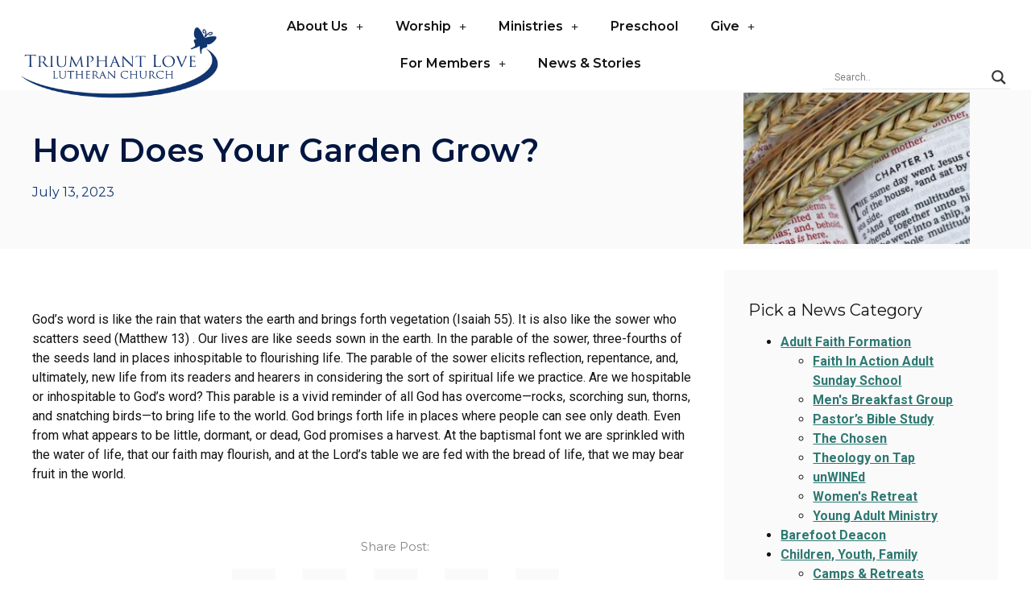

--- FILE ---
content_type: text/html; charset=UTF-8
request_url: https://tllc.org/how-does-your-garden-grow/
body_size: 30896
content:
<!doctype html>
<html lang="en-US">
<head>
	<meta charset="UTF-8">
<script>
var gform;gform||(document.addEventListener("gform_main_scripts_loaded",function(){gform.scriptsLoaded=!0}),document.addEventListener("gform/theme/scripts_loaded",function(){gform.themeScriptsLoaded=!0}),window.addEventListener("DOMContentLoaded",function(){gform.domLoaded=!0}),gform={domLoaded:!1,scriptsLoaded:!1,themeScriptsLoaded:!1,isFormEditor:()=>"function"==typeof InitializeEditor,callIfLoaded:function(o){return!(!gform.domLoaded||!gform.scriptsLoaded||!gform.themeScriptsLoaded&&!gform.isFormEditor()||(gform.isFormEditor()&&console.warn("The use of gform.initializeOnLoaded() is deprecated in the form editor context and will be removed in Gravity Forms 3.1."),o(),0))},initializeOnLoaded:function(o){gform.callIfLoaded(o)||(document.addEventListener("gform_main_scripts_loaded",()=>{gform.scriptsLoaded=!0,gform.callIfLoaded(o)}),document.addEventListener("gform/theme/scripts_loaded",()=>{gform.themeScriptsLoaded=!0,gform.callIfLoaded(o)}),window.addEventListener("DOMContentLoaded",()=>{gform.domLoaded=!0,gform.callIfLoaded(o)}))},hooks:{action:{},filter:{}},addAction:function(o,r,e,t){gform.addHook("action",o,r,e,t)},addFilter:function(o,r,e,t){gform.addHook("filter",o,r,e,t)},doAction:function(o){gform.doHook("action",o,arguments)},applyFilters:function(o){return gform.doHook("filter",o,arguments)},removeAction:function(o,r){gform.removeHook("action",o,r)},removeFilter:function(o,r,e){gform.removeHook("filter",o,r,e)},addHook:function(o,r,e,t,n){null==gform.hooks[o][r]&&(gform.hooks[o][r]=[]);var d=gform.hooks[o][r];null==n&&(n=r+"_"+d.length),gform.hooks[o][r].push({tag:n,callable:e,priority:t=null==t?10:t})},doHook:function(r,o,e){var t;if(e=Array.prototype.slice.call(e,1),null!=gform.hooks[r][o]&&((o=gform.hooks[r][o]).sort(function(o,r){return o.priority-r.priority}),o.forEach(function(o){"function"!=typeof(t=o.callable)&&(t=window[t]),"action"==r?t.apply(null,e):e[0]=t.apply(null,e)})),"filter"==r)return e[0]},removeHook:function(o,r,t,n){var e;null!=gform.hooks[o][r]&&(e=(e=gform.hooks[o][r]).filter(function(o,r,e){return!!(null!=n&&n!=o.tag||null!=t&&t!=o.priority)}),gform.hooks[o][r]=e)}});
</script>

	<meta name="viewport" content="width=device-width, initial-scale=1">
	<link rel="profile" href="https://gmpg.org/xfn/11">
	<meta name='robots' content='index, follow, max-image-preview:large, max-snippet:-1, max-video-preview:-1' />
	<style>img:is([sizes="auto" i], [sizes^="auto," i]) { contain-intrinsic-size: 3000px 1500px }</style>
	<script>window._wca = window._wca || [];</script>

	<!-- This site is optimized with the Yoast SEO plugin v26.2 - https://yoast.com/wordpress/plugins/seo/ -->
	<title>How Does Your Garden Grow? - Triumphant Love Lutheran Church</title>
	<link rel="canonical" href="https://tllc.org/how-does-your-garden-grow/" />
	<meta property="og:locale" content="en_US" />
	<meta property="og:type" content="article" />
	<meta property="og:title" content="How Does Your Garden Grow? - Triumphant Love Lutheran Church" />
	<meta property="og:description" content="God’s word is like the rain that waters the earth and brings forth vegetation (Isaiah 55). It is also like the sower who scatters seed (Matthew 13) . Our lives are like seeds sown in the earth. In the parable of the sower, three-fourths of the seeds land in places inhospitable to flourishing life. The [&hellip;]" />
	<meta property="og:url" content="https://tllc.org/how-does-your-garden-grow/" />
	<meta property="og:site_name" content="Triumphant Love Lutheran Church" />
	<meta property="article:published_time" content="2023-07-13T19:04:34+00:00" />
	<meta property="article:modified_time" content="2023-07-13T19:05:01+00:00" />
	<meta property="og:image" content="https://tllc.org/wp-content/uploads/2023/07/scripture-wheat-good-soil-small.jpg" />
	<meta property="og:image:width" content="800" />
	<meta property="og:image:height" content="533" />
	<meta property="og:image:type" content="image/jpeg" />
	<meta name="author" content="Tracy Wells" />
	<meta name="twitter:card" content="summary_large_image" />
	<meta name="twitter:label1" content="Written by" />
	<meta name="twitter:data1" content="Tracy Wells" />
	<meta name="twitter:label2" content="Est. reading time" />
	<meta name="twitter:data2" content="1 minute" />
	<script type="application/ld+json" class="yoast-schema-graph">{"@context":"https://schema.org","@graph":[{"@type":"Article","@id":"https://tllc.org/how-does-your-garden-grow/#article","isPartOf":{"@id":"https://tllc.org/how-does-your-garden-grow/"},"author":{"name":"Tracy Wells","@id":"https://tllc.org/#/schema/person/0458927acc9e40520d00014995b3505a"},"headline":"How Does Your Garden Grow?","datePublished":"2023-07-13T19:04:34+00:00","dateModified":"2023-07-13T19:05:01+00:00","mainEntityOfPage":{"@id":"https://tllc.org/how-does-your-garden-grow/"},"wordCount":181,"publisher":{"@id":"https://tllc.org/#organization"},"image":{"@id":"https://tllc.org/how-does-your-garden-grow/#primaryimage"},"thumbnailUrl":"https://tllc.org/wp-content/uploads/2023/07/scripture-wheat-good-soil-small.jpg","articleSection":["From the Pastor"],"inLanguage":"en-US"},{"@type":"WebPage","@id":"https://tllc.org/how-does-your-garden-grow/","url":"https://tllc.org/how-does-your-garden-grow/","name":"How Does Your Garden Grow? - Triumphant Love Lutheran Church","isPartOf":{"@id":"https://tllc.org/#website"},"primaryImageOfPage":{"@id":"https://tllc.org/how-does-your-garden-grow/#primaryimage"},"image":{"@id":"https://tllc.org/how-does-your-garden-grow/#primaryimage"},"thumbnailUrl":"https://tllc.org/wp-content/uploads/2023/07/scripture-wheat-good-soil-small.jpg","datePublished":"2023-07-13T19:04:34+00:00","dateModified":"2023-07-13T19:05:01+00:00","breadcrumb":{"@id":"https://tllc.org/how-does-your-garden-grow/#breadcrumb"},"inLanguage":"en-US","potentialAction":[{"@type":"ReadAction","target":["https://tllc.org/how-does-your-garden-grow/"]}]},{"@type":"ImageObject","inLanguage":"en-US","@id":"https://tllc.org/how-does-your-garden-grow/#primaryimage","url":"https://tllc.org/wp-content/uploads/2023/07/scripture-wheat-good-soil-small.jpg","contentUrl":"https://tllc.org/wp-content/uploads/2023/07/scripture-wheat-good-soil-small.jpg","width":800,"height":533},{"@type":"BreadcrumbList","@id":"https://tllc.org/how-does-your-garden-grow/#breadcrumb","itemListElement":[{"@type":"ListItem","position":1,"name":"Home","item":"https://tllc.org/"},{"@type":"ListItem","position":2,"name":"How Does Your Garden Grow?"}]},{"@type":"WebSite","@id":"https://tllc.org/#website","url":"https://tllc.org/","name":"Triumphant Love Lutheran Church","description":"A ELCA Congregation","publisher":{"@id":"https://tllc.org/#organization"},"potentialAction":[{"@type":"SearchAction","target":{"@type":"EntryPoint","urlTemplate":"https://tllc.org/?s={search_term_string}"},"query-input":{"@type":"PropertyValueSpecification","valueRequired":true,"valueName":"search_term_string"}}],"inLanguage":"en-US"},{"@type":"Organization","@id":"https://tllc.org/#organization","name":"Triumphant Love Lutheran Church","url":"https://tllc.org/","logo":{"@type":"ImageObject","inLanguage":"en-US","@id":"https://tllc.org/#/schema/logo/image/","url":"https://tllc.org/wp-content/uploads/2020/10/tllc-logo.png","contentUrl":"https://tllc.org/wp-content/uploads/2020/10/tllc-logo.png","width":1897,"height":695,"caption":"Triumphant Love Lutheran Church"},"image":{"@id":"https://tllc.org/#/schema/logo/image/"}},{"@type":"Person","@id":"https://tllc.org/#/schema/person/0458927acc9e40520d00014995b3505a","name":"Tracy Wells","image":{"@type":"ImageObject","inLanguage":"en-US","@id":"https://tllc.org/#/schema/person/image/","url":"https://secure.gravatar.com/avatar/1a613792d624c091a725f39409a5ebb5a901cc0677aa6626b7b7790c224149db?s=96&d=mm&r=g","contentUrl":"https://secure.gravatar.com/avatar/1a613792d624c091a725f39409a5ebb5a901cc0677aa6626b7b7790c224149db?s=96&d=mm&r=g","caption":"Tracy Wells"}}]}</script>
	<!-- / Yoast SEO plugin. -->


<link rel='dns-prefetch' href='//stats.wp.com' />
<link rel="alternate" type="application/rss+xml" title="Triumphant Love Lutheran Church &raquo; Feed" href="https://tllc.org/feed/" />
<link rel="alternate" type="application/rss+xml" title="Triumphant Love Lutheran Church &raquo; Comments Feed" href="https://tllc.org/comments/feed/" />
<script>
window._wpemojiSettings = {"baseUrl":"https:\/\/s.w.org\/images\/core\/emoji\/16.0.1\/72x72\/","ext":".png","svgUrl":"https:\/\/s.w.org\/images\/core\/emoji\/16.0.1\/svg\/","svgExt":".svg","source":{"concatemoji":"https:\/\/tllc.org\/wp-includes\/js\/wp-emoji-release.min.js?ver=6.8.3"}};
/*! This file is auto-generated */
!function(s,n){var o,i,e;function c(e){try{var t={supportTests:e,timestamp:(new Date).valueOf()};sessionStorage.setItem(o,JSON.stringify(t))}catch(e){}}function p(e,t,n){e.clearRect(0,0,e.canvas.width,e.canvas.height),e.fillText(t,0,0);var t=new Uint32Array(e.getImageData(0,0,e.canvas.width,e.canvas.height).data),a=(e.clearRect(0,0,e.canvas.width,e.canvas.height),e.fillText(n,0,0),new Uint32Array(e.getImageData(0,0,e.canvas.width,e.canvas.height).data));return t.every(function(e,t){return e===a[t]})}function u(e,t){e.clearRect(0,0,e.canvas.width,e.canvas.height),e.fillText(t,0,0);for(var n=e.getImageData(16,16,1,1),a=0;a<n.data.length;a++)if(0!==n.data[a])return!1;return!0}function f(e,t,n,a){switch(t){case"flag":return n(e,"\ud83c\udff3\ufe0f\u200d\u26a7\ufe0f","\ud83c\udff3\ufe0f\u200b\u26a7\ufe0f")?!1:!n(e,"\ud83c\udde8\ud83c\uddf6","\ud83c\udde8\u200b\ud83c\uddf6")&&!n(e,"\ud83c\udff4\udb40\udc67\udb40\udc62\udb40\udc65\udb40\udc6e\udb40\udc67\udb40\udc7f","\ud83c\udff4\u200b\udb40\udc67\u200b\udb40\udc62\u200b\udb40\udc65\u200b\udb40\udc6e\u200b\udb40\udc67\u200b\udb40\udc7f");case"emoji":return!a(e,"\ud83e\udedf")}return!1}function g(e,t,n,a){var r="undefined"!=typeof WorkerGlobalScope&&self instanceof WorkerGlobalScope?new OffscreenCanvas(300,150):s.createElement("canvas"),o=r.getContext("2d",{willReadFrequently:!0}),i=(o.textBaseline="top",o.font="600 32px Arial",{});return e.forEach(function(e){i[e]=t(o,e,n,a)}),i}function t(e){var t=s.createElement("script");t.src=e,t.defer=!0,s.head.appendChild(t)}"undefined"!=typeof Promise&&(o="wpEmojiSettingsSupports",i=["flag","emoji"],n.supports={everything:!0,everythingExceptFlag:!0},e=new Promise(function(e){s.addEventListener("DOMContentLoaded",e,{once:!0})}),new Promise(function(t){var n=function(){try{var e=JSON.parse(sessionStorage.getItem(o));if("object"==typeof e&&"number"==typeof e.timestamp&&(new Date).valueOf()<e.timestamp+604800&&"object"==typeof e.supportTests)return e.supportTests}catch(e){}return null}();if(!n){if("undefined"!=typeof Worker&&"undefined"!=typeof OffscreenCanvas&&"undefined"!=typeof URL&&URL.createObjectURL&&"undefined"!=typeof Blob)try{var e="postMessage("+g.toString()+"("+[JSON.stringify(i),f.toString(),p.toString(),u.toString()].join(",")+"));",a=new Blob([e],{type:"text/javascript"}),r=new Worker(URL.createObjectURL(a),{name:"wpTestEmojiSupports"});return void(r.onmessage=function(e){c(n=e.data),r.terminate(),t(n)})}catch(e){}c(n=g(i,f,p,u))}t(n)}).then(function(e){for(var t in e)n.supports[t]=e[t],n.supports.everything=n.supports.everything&&n.supports[t],"flag"!==t&&(n.supports.everythingExceptFlag=n.supports.everythingExceptFlag&&n.supports[t]);n.supports.everythingExceptFlag=n.supports.everythingExceptFlag&&!n.supports.flag,n.DOMReady=!1,n.readyCallback=function(){n.DOMReady=!0}}).then(function(){return e}).then(function(){var e;n.supports.everything||(n.readyCallback(),(e=n.source||{}).concatemoji?t(e.concatemoji):e.wpemoji&&e.twemoji&&(t(e.twemoji),t(e.wpemoji)))}))}((window,document),window._wpemojiSettings);
</script>
<style id='wp-emoji-styles-inline-css'>

	img.wp-smiley, img.emoji {
		display: inline !important;
		border: none !important;
		box-shadow: none !important;
		height: 1em !important;
		width: 1em !important;
		margin: 0 0.07em !important;
		vertical-align: -0.1em !important;
		background: none !important;
		padding: 0 !important;
	}
</style>
<link rel='stylesheet' id='wp-block-library-css' href='https://tllc.org/wp-includes/css/dist/block-library/style.min.css?ver=6.8.3' media='all' />
<style id='global-styles-inline-css'>
:root{--wp--preset--aspect-ratio--square: 1;--wp--preset--aspect-ratio--4-3: 4/3;--wp--preset--aspect-ratio--3-4: 3/4;--wp--preset--aspect-ratio--3-2: 3/2;--wp--preset--aspect-ratio--2-3: 2/3;--wp--preset--aspect-ratio--16-9: 16/9;--wp--preset--aspect-ratio--9-16: 9/16;--wp--preset--color--black: #000000;--wp--preset--color--cyan-bluish-gray: #abb8c3;--wp--preset--color--white: #ffffff;--wp--preset--color--pale-pink: #f78da7;--wp--preset--color--vivid-red: #cf2e2e;--wp--preset--color--luminous-vivid-orange: #ff6900;--wp--preset--color--luminous-vivid-amber: #fcb900;--wp--preset--color--light-green-cyan: #7bdcb5;--wp--preset--color--vivid-green-cyan: #00d084;--wp--preset--color--pale-cyan-blue: #8ed1fc;--wp--preset--color--vivid-cyan-blue: #0693e3;--wp--preset--color--vivid-purple: #9b51e0;--wp--preset--gradient--vivid-cyan-blue-to-vivid-purple: linear-gradient(135deg,rgba(6,147,227,1) 0%,rgb(155,81,224) 100%);--wp--preset--gradient--light-green-cyan-to-vivid-green-cyan: linear-gradient(135deg,rgb(122,220,180) 0%,rgb(0,208,130) 100%);--wp--preset--gradient--luminous-vivid-amber-to-luminous-vivid-orange: linear-gradient(135deg,rgba(252,185,0,1) 0%,rgba(255,105,0,1) 100%);--wp--preset--gradient--luminous-vivid-orange-to-vivid-red: linear-gradient(135deg,rgba(255,105,0,1) 0%,rgb(207,46,46) 100%);--wp--preset--gradient--very-light-gray-to-cyan-bluish-gray: linear-gradient(135deg,rgb(238,238,238) 0%,rgb(169,184,195) 100%);--wp--preset--gradient--cool-to-warm-spectrum: linear-gradient(135deg,rgb(74,234,220) 0%,rgb(151,120,209) 20%,rgb(207,42,186) 40%,rgb(238,44,130) 60%,rgb(251,105,98) 80%,rgb(254,248,76) 100%);--wp--preset--gradient--blush-light-purple: linear-gradient(135deg,rgb(255,206,236) 0%,rgb(152,150,240) 100%);--wp--preset--gradient--blush-bordeaux: linear-gradient(135deg,rgb(254,205,165) 0%,rgb(254,45,45) 50%,rgb(107,0,62) 100%);--wp--preset--gradient--luminous-dusk: linear-gradient(135deg,rgb(255,203,112) 0%,rgb(199,81,192) 50%,rgb(65,88,208) 100%);--wp--preset--gradient--pale-ocean: linear-gradient(135deg,rgb(255,245,203) 0%,rgb(182,227,212) 50%,rgb(51,167,181) 100%);--wp--preset--gradient--electric-grass: linear-gradient(135deg,rgb(202,248,128) 0%,rgb(113,206,126) 100%);--wp--preset--gradient--midnight: linear-gradient(135deg,rgb(2,3,129) 0%,rgb(40,116,252) 100%);--wp--preset--font-size--small: 13px;--wp--preset--font-size--medium: 20px;--wp--preset--font-size--large: 36px;--wp--preset--font-size--x-large: 42px;--wp--preset--spacing--20: 0.44rem;--wp--preset--spacing--30: 0.67rem;--wp--preset--spacing--40: 1rem;--wp--preset--spacing--50: 1.5rem;--wp--preset--spacing--60: 2.25rem;--wp--preset--spacing--70: 3.38rem;--wp--preset--spacing--80: 5.06rem;--wp--preset--shadow--natural: 6px 6px 9px rgba(0, 0, 0, 0.2);--wp--preset--shadow--deep: 12px 12px 50px rgba(0, 0, 0, 0.4);--wp--preset--shadow--sharp: 6px 6px 0px rgba(0, 0, 0, 0.2);--wp--preset--shadow--outlined: 6px 6px 0px -3px rgba(255, 255, 255, 1), 6px 6px rgba(0, 0, 0, 1);--wp--preset--shadow--crisp: 6px 6px 0px rgba(0, 0, 0, 1);}:root { --wp--style--global--content-size: 800px;--wp--style--global--wide-size: 1200px; }:where(body) { margin: 0; }.wp-site-blocks > .alignleft { float: left; margin-right: 2em; }.wp-site-blocks > .alignright { float: right; margin-left: 2em; }.wp-site-blocks > .aligncenter { justify-content: center; margin-left: auto; margin-right: auto; }:where(.wp-site-blocks) > * { margin-block-start: 24px; margin-block-end: 0; }:where(.wp-site-blocks) > :first-child { margin-block-start: 0; }:where(.wp-site-blocks) > :last-child { margin-block-end: 0; }:root { --wp--style--block-gap: 24px; }:root :where(.is-layout-flow) > :first-child{margin-block-start: 0;}:root :where(.is-layout-flow) > :last-child{margin-block-end: 0;}:root :where(.is-layout-flow) > *{margin-block-start: 24px;margin-block-end: 0;}:root :where(.is-layout-constrained) > :first-child{margin-block-start: 0;}:root :where(.is-layout-constrained) > :last-child{margin-block-end: 0;}:root :where(.is-layout-constrained) > *{margin-block-start: 24px;margin-block-end: 0;}:root :where(.is-layout-flex){gap: 24px;}:root :where(.is-layout-grid){gap: 24px;}.is-layout-flow > .alignleft{float: left;margin-inline-start: 0;margin-inline-end: 2em;}.is-layout-flow > .alignright{float: right;margin-inline-start: 2em;margin-inline-end: 0;}.is-layout-flow > .aligncenter{margin-left: auto !important;margin-right: auto !important;}.is-layout-constrained > .alignleft{float: left;margin-inline-start: 0;margin-inline-end: 2em;}.is-layout-constrained > .alignright{float: right;margin-inline-start: 2em;margin-inline-end: 0;}.is-layout-constrained > .aligncenter{margin-left: auto !important;margin-right: auto !important;}.is-layout-constrained > :where(:not(.alignleft):not(.alignright):not(.alignfull)){max-width: var(--wp--style--global--content-size);margin-left: auto !important;margin-right: auto !important;}.is-layout-constrained > .alignwide{max-width: var(--wp--style--global--wide-size);}body .is-layout-flex{display: flex;}.is-layout-flex{flex-wrap: wrap;align-items: center;}.is-layout-flex > :is(*, div){margin: 0;}body .is-layout-grid{display: grid;}.is-layout-grid > :is(*, div){margin: 0;}body{padding-top: 0px;padding-right: 0px;padding-bottom: 0px;padding-left: 0px;}a:where(:not(.wp-element-button)){text-decoration: underline;}:root :where(.wp-element-button, .wp-block-button__link){background-color: #32373c;border-width: 0;color: #fff;font-family: inherit;font-size: inherit;line-height: inherit;padding: calc(0.667em + 2px) calc(1.333em + 2px);text-decoration: none;}.has-black-color{color: var(--wp--preset--color--black) !important;}.has-cyan-bluish-gray-color{color: var(--wp--preset--color--cyan-bluish-gray) !important;}.has-white-color{color: var(--wp--preset--color--white) !important;}.has-pale-pink-color{color: var(--wp--preset--color--pale-pink) !important;}.has-vivid-red-color{color: var(--wp--preset--color--vivid-red) !important;}.has-luminous-vivid-orange-color{color: var(--wp--preset--color--luminous-vivid-orange) !important;}.has-luminous-vivid-amber-color{color: var(--wp--preset--color--luminous-vivid-amber) !important;}.has-light-green-cyan-color{color: var(--wp--preset--color--light-green-cyan) !important;}.has-vivid-green-cyan-color{color: var(--wp--preset--color--vivid-green-cyan) !important;}.has-pale-cyan-blue-color{color: var(--wp--preset--color--pale-cyan-blue) !important;}.has-vivid-cyan-blue-color{color: var(--wp--preset--color--vivid-cyan-blue) !important;}.has-vivid-purple-color{color: var(--wp--preset--color--vivid-purple) !important;}.has-black-background-color{background-color: var(--wp--preset--color--black) !important;}.has-cyan-bluish-gray-background-color{background-color: var(--wp--preset--color--cyan-bluish-gray) !important;}.has-white-background-color{background-color: var(--wp--preset--color--white) !important;}.has-pale-pink-background-color{background-color: var(--wp--preset--color--pale-pink) !important;}.has-vivid-red-background-color{background-color: var(--wp--preset--color--vivid-red) !important;}.has-luminous-vivid-orange-background-color{background-color: var(--wp--preset--color--luminous-vivid-orange) !important;}.has-luminous-vivid-amber-background-color{background-color: var(--wp--preset--color--luminous-vivid-amber) !important;}.has-light-green-cyan-background-color{background-color: var(--wp--preset--color--light-green-cyan) !important;}.has-vivid-green-cyan-background-color{background-color: var(--wp--preset--color--vivid-green-cyan) !important;}.has-pale-cyan-blue-background-color{background-color: var(--wp--preset--color--pale-cyan-blue) !important;}.has-vivid-cyan-blue-background-color{background-color: var(--wp--preset--color--vivid-cyan-blue) !important;}.has-vivid-purple-background-color{background-color: var(--wp--preset--color--vivid-purple) !important;}.has-black-border-color{border-color: var(--wp--preset--color--black) !important;}.has-cyan-bluish-gray-border-color{border-color: var(--wp--preset--color--cyan-bluish-gray) !important;}.has-white-border-color{border-color: var(--wp--preset--color--white) !important;}.has-pale-pink-border-color{border-color: var(--wp--preset--color--pale-pink) !important;}.has-vivid-red-border-color{border-color: var(--wp--preset--color--vivid-red) !important;}.has-luminous-vivid-orange-border-color{border-color: var(--wp--preset--color--luminous-vivid-orange) !important;}.has-luminous-vivid-amber-border-color{border-color: var(--wp--preset--color--luminous-vivid-amber) !important;}.has-light-green-cyan-border-color{border-color: var(--wp--preset--color--light-green-cyan) !important;}.has-vivid-green-cyan-border-color{border-color: var(--wp--preset--color--vivid-green-cyan) !important;}.has-pale-cyan-blue-border-color{border-color: var(--wp--preset--color--pale-cyan-blue) !important;}.has-vivid-cyan-blue-border-color{border-color: var(--wp--preset--color--vivid-cyan-blue) !important;}.has-vivid-purple-border-color{border-color: var(--wp--preset--color--vivid-purple) !important;}.has-vivid-cyan-blue-to-vivid-purple-gradient-background{background: var(--wp--preset--gradient--vivid-cyan-blue-to-vivid-purple) !important;}.has-light-green-cyan-to-vivid-green-cyan-gradient-background{background: var(--wp--preset--gradient--light-green-cyan-to-vivid-green-cyan) !important;}.has-luminous-vivid-amber-to-luminous-vivid-orange-gradient-background{background: var(--wp--preset--gradient--luminous-vivid-amber-to-luminous-vivid-orange) !important;}.has-luminous-vivid-orange-to-vivid-red-gradient-background{background: var(--wp--preset--gradient--luminous-vivid-orange-to-vivid-red) !important;}.has-very-light-gray-to-cyan-bluish-gray-gradient-background{background: var(--wp--preset--gradient--very-light-gray-to-cyan-bluish-gray) !important;}.has-cool-to-warm-spectrum-gradient-background{background: var(--wp--preset--gradient--cool-to-warm-spectrum) !important;}.has-blush-light-purple-gradient-background{background: var(--wp--preset--gradient--blush-light-purple) !important;}.has-blush-bordeaux-gradient-background{background: var(--wp--preset--gradient--blush-bordeaux) !important;}.has-luminous-dusk-gradient-background{background: var(--wp--preset--gradient--luminous-dusk) !important;}.has-pale-ocean-gradient-background{background: var(--wp--preset--gradient--pale-ocean) !important;}.has-electric-grass-gradient-background{background: var(--wp--preset--gradient--electric-grass) !important;}.has-midnight-gradient-background{background: var(--wp--preset--gradient--midnight) !important;}.has-small-font-size{font-size: var(--wp--preset--font-size--small) !important;}.has-medium-font-size{font-size: var(--wp--preset--font-size--medium) !important;}.has-large-font-size{font-size: var(--wp--preset--font-size--large) !important;}.has-x-large-font-size{font-size: var(--wp--preset--font-size--x-large) !important;}
:root :where(.wp-block-pullquote){font-size: 1.5em;line-height: 1.6;}
</style>
<link rel='stylesheet' id='woocommerce-layout-css' href='https://tllc.org/wp-content/plugins/woocommerce/assets/css/woocommerce-layout.css?ver=10.3.3' media='all' />
<style id='woocommerce-layout-inline-css'>

	.infinite-scroll .woocommerce-pagination {
		display: none;
	}
</style>
<link rel='stylesheet' id='woocommerce-smallscreen-css' href='https://tllc.org/wp-content/plugins/woocommerce/assets/css/woocommerce-smallscreen.css?ver=10.3.3' media='only screen and (max-width: 768px)' />
<link rel='stylesheet' id='woocommerce-general-css' href='https://tllc.org/wp-content/plugins/woocommerce/assets/css/woocommerce.css?ver=10.3.3' media='all' />
<style id='woocommerce-inline-inline-css'>
.woocommerce form .form-row .required { visibility: visible; }
</style>
<link rel='stylesheet' id='brands-styles-css' href='https://tllc.org/wp-content/plugins/woocommerce/assets/css/brands.css?ver=10.3.3' media='all' />
<link rel='stylesheet' id='hello-elementor-css' href='https://tllc.org/wp-content/themes/hello-elementor/assets/css/reset.css?ver=3.4.4' media='all' />
<link rel='stylesheet' id='hello-elementor-theme-style-css' href='https://tllc.org/wp-content/themes/hello-elementor/assets/css/theme.css?ver=3.4.4' media='all' />
<link rel='stylesheet' id='chld_thm_cfg_child-css' href='https://tllc.org/wp-content/themes/hello-elementor-child/style.css?ver=6.8.3' media='all' />
<link rel='stylesheet' id='hello-elementor-header-footer-css' href='https://tllc.org/wp-content/themes/hello-elementor/assets/css/header-footer.css?ver=3.4.4' media='all' />
<link rel='stylesheet' id='wpdreams-asl-basic-css' href='https://tllc.org/wp-content/plugins/ajax-search-lite/css/style.basic.css?ver=4.13.4' media='all' />
<style id='wpdreams-asl-basic-inline-css'>

					div[id*='ajaxsearchlitesettings'].searchsettings .asl_option_inner label {
						font-size: 0px !important;
						color: rgba(0, 0, 0, 0);
					}
					div[id*='ajaxsearchlitesettings'].searchsettings .asl_option_inner label:after {
						font-size: 11px !important;
						position: absolute;
						top: 0;
						left: 0;
						z-index: 1;
					}
					.asl_w_container {
						width: auto;
						margin: 0px 0px 0px 0px;
						min-width: 200px;
					}
					div[id*='ajaxsearchlite'].asl_m {
						width: 100%;
					}
					div[id*='ajaxsearchliteres'].wpdreams_asl_results div.resdrg span.highlighted {
						font-weight: bold;
						color: rgba(217, 49, 43, 1);
						background-color: rgba(238, 238, 238, 1);
					}
					div[id*='ajaxsearchliteres'].wpdreams_asl_results .results img.asl_image {
						width: 70px;
						height: 70px;
						object-fit: cover;
					}
					div[id*='ajaxsearchlite'].asl_r .results {
						max-height: none;
					}
					div[id*='ajaxsearchlite'].asl_r {
						position: absolute;
					}
				
							.asl_w, .asl_w * {font-family:inherit !important;}
							.asl_m input[type=search]::placeholder{font-family:inherit !important;}
							.asl_m input[type=search]::-webkit-input-placeholder{font-family:inherit !important;}
							.asl_m input[type=search]::-moz-placeholder{font-family:inherit !important;}
							.asl_m input[type=search]:-ms-input-placeholder{font-family:inherit !important;}
						
						div.asl_r.asl_w.vertical .results .item::after {
							display: block;
							position: absolute;
							bottom: 0;
							content: '';
							height: 1px;
							width: 100%;
							background: #D8D8D8;
						}
						div.asl_r.asl_w.vertical .results .item.asl_last_item::after {
							display: none;
						}
					
</style>
<link rel='stylesheet' id='wpdreams-asl-instance-css' href='https://tllc.org/wp-content/plugins/ajax-search-lite/css/style-underline.css?ver=4.13.4' media='all' />
<link rel='stylesheet' id='elementor-frontend-css' href='https://tllc.org/wp-content/plugins/elementor/assets/css/frontend.min.css?ver=3.32.5' media='all' />
<link rel='stylesheet' id='widget-image-css' href='https://tllc.org/wp-content/plugins/elementor/assets/css/widget-image.min.css?ver=3.32.5' media='all' />
<link rel='stylesheet' id='widget-nav-menu-css' href='https://tllc.org/wp-content/plugins/elementor-pro/assets/css/widget-nav-menu.min.css?ver=3.32.3' media='all' />
<link rel='stylesheet' id='e-sticky-css' href='https://tllc.org/wp-content/plugins/elementor-pro/assets/css/modules/sticky.min.css?ver=3.32.3' media='all' />
<link rel='stylesheet' id='widget-social-icons-css' href='https://tllc.org/wp-content/plugins/elementor/assets/css/widget-social-icons.min.css?ver=3.32.5' media='all' />
<link rel='stylesheet' id='e-apple-webkit-css' href='https://tllc.org/wp-content/plugins/elementor/assets/css/conditionals/apple-webkit.min.css?ver=3.32.5' media='all' />
<link rel='stylesheet' id='widget-heading-css' href='https://tllc.org/wp-content/plugins/elementor/assets/css/widget-heading.min.css?ver=3.32.5' media='all' />
<link rel='stylesheet' id='widget-post-info-css' href='https://tllc.org/wp-content/plugins/elementor-pro/assets/css/widget-post-info.min.css?ver=3.32.3' media='all' />
<link rel='stylesheet' id='widget-icon-list-css' href='https://tllc.org/wp-content/plugins/elementor/assets/css/widget-icon-list.min.css?ver=3.32.5' media='all' />
<link rel='stylesheet' id='elementor-icons-shared-0-css' href='https://tllc.org/wp-content/plugins/elementor/assets/lib/font-awesome/css/fontawesome.min.css?ver=5.15.3' media='all' />
<link rel='stylesheet' id='elementor-icons-fa-regular-css' href='https://tllc.org/wp-content/plugins/elementor/assets/lib/font-awesome/css/regular.min.css?ver=5.15.3' media='all' />
<link rel='stylesheet' id='elementor-icons-fa-solid-css' href='https://tllc.org/wp-content/plugins/elementor/assets/lib/font-awesome/css/solid.min.css?ver=5.15.3' media='all' />
<link rel='stylesheet' id='widget-share-buttons-css' href='https://tllc.org/wp-content/plugins/elementor-pro/assets/css/widget-share-buttons.min.css?ver=3.32.3' media='all' />
<link rel='stylesheet' id='elementor-icons-fa-brands-css' href='https://tllc.org/wp-content/plugins/elementor/assets/lib/font-awesome/css/brands.min.css?ver=5.15.3' media='all' />
<link rel='stylesheet' id='swiper-css' href='https://tllc.org/wp-content/plugins/elementor/assets/lib/swiper/v8/css/swiper.min.css?ver=8.4.5' media='all' />
<link rel='stylesheet' id='e-swiper-css' href='https://tllc.org/wp-content/plugins/elementor/assets/css/conditionals/e-swiper.min.css?ver=3.32.5' media='all' />
<link rel='stylesheet' id='e-animation-grow-css' href='https://tllc.org/wp-content/plugins/elementor/assets/lib/animations/styles/e-animation-grow.min.css?ver=3.32.5' media='all' />
<link rel='stylesheet' id='widget-posts-css' href='https://tllc.org/wp-content/plugins/elementor-pro/assets/css/widget-posts.min.css?ver=3.32.3' media='all' />
<link rel='stylesheet' id='e-popup-css' href='https://tllc.org/wp-content/plugins/elementor-pro/assets/css/conditionals/popup.min.css?ver=3.32.3' media='all' />
<link rel='stylesheet' id='elementor-icons-css' href='https://tllc.org/wp-content/plugins/elementor/assets/lib/eicons/css/elementor-icons.min.css?ver=5.44.0' media='all' />
<link rel='stylesheet' id='elementor-post-258-css' href='https://tllc.org/wp-content/uploads/elementor/css/post-258.css?ver=1764695277' media='all' />
<link rel='stylesheet' id='elementor-post-13-css' href='https://tllc.org/wp-content/uploads/elementor/css/post-13.css?ver=1764695277' media='all' />
<link rel='stylesheet' id='elementor-post-17-css' href='https://tllc.org/wp-content/uploads/elementor/css/post-17.css?ver=1764695277' media='all' />
<link rel='stylesheet' id='elementor-post-760-css' href='https://tllc.org/wp-content/uploads/elementor/css/post-760.css?ver=1764695565' media='all' />
<link rel='stylesheet' id='elementor-post-211-css' href='https://tllc.org/wp-content/uploads/elementor/css/post-211.css?ver=1764695277' media='all' />
<link rel='stylesheet' id='elementor-post-122-css' href='https://tllc.org/wp-content/uploads/elementor/css/post-122.css?ver=1764695277' media='all' />
<link rel='stylesheet' id='bdt-uikit-css' href='https://tllc.org/wp-content/plugins/bdthemes-prime-slider-lite/assets/css/bdt-uikit.css?ver=3.21.7' media='all' />
<link rel='stylesheet' id='prime-slider-site-css' href='https://tllc.org/wp-content/plugins/bdthemes-prime-slider-lite/assets/css/prime-slider-site.css?ver=4.0.0' media='all' />
<link rel='stylesheet' id='elementor-gf-montserrat-css' href='https://fonts.googleapis.com/css?family=Montserrat:100,100italic,200,200italic,300,300italic,400,400italic,500,500italic,600,600italic,700,700italic,800,800italic,900,900italic&#038;display=auto' media='all' />
<link rel='stylesheet' id='elementor-gf-roboto-css' href='https://fonts.googleapis.com/css?family=Roboto:100,100italic,200,200italic,300,300italic,400,400italic,500,500italic,600,600italic,700,700italic,800,800italic,900,900italic&#038;display=auto' media='all' />
<link rel='stylesheet' id='elementor-gf-rocksalt-css' href='https://fonts.googleapis.com/css?family=Rock+Salt:100,100italic,200,200italic,300,300italic,400,400italic,500,500italic,600,600italic,700,700italic,800,800italic,900,900italic&#038;display=auto' media='all' />
<script type="text/template" id="tmpl-variation-template">
	<div class="woocommerce-variation-description">{{{ data.variation.variation_description }}}</div>
	<div class="woocommerce-variation-price">{{{ data.variation.price_html }}}</div>
	<div class="woocommerce-variation-availability">{{{ data.variation.availability_html }}}</div>
</script>
<script type="text/template" id="tmpl-unavailable-variation-template">
	<p role="alert">Sorry, this product is unavailable. Please choose a different combination.</p>
</script>
<script src="https://tllc.org/wp-includes/js/jquery/jquery.min.js?ver=3.7.1" id="jquery-core-js"></script>
<script src="https://tllc.org/wp-includes/js/jquery/jquery-migrate.min.js?ver=3.4.1" id="jquery-migrate-js"></script>
<script src="https://tllc.org/wp-includes/js/underscore.min.js?ver=1.13.7" id="underscore-js"></script>
<script id="wp-util-js-extra">
var _wpUtilSettings = {"ajax":{"url":"\/wp-admin\/admin-ajax.php"}};
</script>
<script src="https://tllc.org/wp-includes/js/wp-util.min.js?ver=6.8.3" id="wp-util-js"></script>
<script src="https://tllc.org/wp-content/plugins/woocommerce/assets/js/jquery-blockui/jquery.blockUI.min.js?ver=2.7.0-wc.10.3.3" id="wc-jquery-blockui-js" data-wp-strategy="defer"></script>
<script id="wc-add-to-cart-js-extra">
var wc_add_to_cart_params = {"ajax_url":"\/wp-admin\/admin-ajax.php","wc_ajax_url":"\/?wc-ajax=%%endpoint%%","i18n_view_cart":"View cart","cart_url":"https:\/\/tllc.org\/cart\/","is_cart":"","cart_redirect_after_add":"no"};
</script>
<script src="https://tllc.org/wp-content/plugins/woocommerce/assets/js/frontend/add-to-cart.min.js?ver=10.3.3" id="wc-add-to-cart-js" defer data-wp-strategy="defer"></script>
<script src="https://tllc.org/wp-content/plugins/woocommerce/assets/js/js-cookie/js.cookie.min.js?ver=2.1.4-wc.10.3.3" id="wc-js-cookie-js" defer data-wp-strategy="defer"></script>
<script id="woocommerce-js-extra">
var woocommerce_params = {"ajax_url":"\/wp-admin\/admin-ajax.php","wc_ajax_url":"\/?wc-ajax=%%endpoint%%","i18n_password_show":"Show password","i18n_password_hide":"Hide password"};
</script>
<script src="https://tllc.org/wp-content/plugins/woocommerce/assets/js/frontend/woocommerce.min.js?ver=10.3.3" id="woocommerce-js" defer data-wp-strategy="defer"></script>
<script src="https://stats.wp.com/s-202603.js" id="woocommerce-analytics-js" defer data-wp-strategy="defer"></script>
<script id="ajax_operation_script-js-extra">
var bigdatacloud_key = {"key":""};
var myAjax = {"ajaxurl":"https:\/\/tllc.org\/wp-admin\/admin-ajax.php"};
</script>
<script src="https://tllc.org/wp-content/plugins/woocommerce-anti-fraud/assets/js/geoloc.js?ver=1.0" id="ajax_operation_script-js"></script>
<script src="https://tllc.org/wp-content/plugins/bdthemes-prime-slider-lite/assets/js/bdt-uikit.min.js?ver=3.21.7" id="bdt-uikit-js"></script>
<link rel="https://api.w.org/" href="https://tllc.org/wp-json/" /><link rel="alternate" title="JSON" type="application/json" href="https://tllc.org/wp-json/wp/v2/posts/24349" /><link rel="EditURI" type="application/rsd+xml" title="RSD" href="https://tllc.org/xmlrpc.php?rsd" />
<link rel='shortlink' href='https://tllc.org/?p=24349' />
<link rel="alternate" title="oEmbed (JSON)" type="application/json+oembed" href="https://tllc.org/wp-json/oembed/1.0/embed?url=https%3A%2F%2Ftllc.org%2Fhow-does-your-garden-grow%2F" />
<link rel="alternate" title="oEmbed (XML)" type="text/xml+oembed" href="https://tllc.org/wp-json/oembed/1.0/embed?url=https%3A%2F%2Ftllc.org%2Fhow-does-your-garden-grow%2F&#038;format=xml" />
<!-- HFCM by 99 Robots - Snippet # 1: Google Analytics -->
<!-- Global site tag (gtag.js) - Google Analytics -->
<script async src="https://www.googletagmanager.com/gtag/js?id=G-970CKRLQBQ"></script>
<script>
  window.dataLayer = window.dataLayer || [];
  function gtag(){dataLayer.push(arguments);}
  gtag('js', new Date());

  gtag('config', 'G-970CKRLQBQ');
</script>
<!-- /end HFCM by 99 Robots -->
<!-- HFCM by 99 Robots - Snippet # 2: Clicky Analytics -->
<script>var clicky_site_ids = clicky_site_ids || []; clicky_site_ids.push(101311194);</script>
<script async src="//static.getclicky.com/js"></script>
<!-- /end HFCM by 99 Robots -->
	<style>img#wpstats{display:none}</style>
			<noscript><style>.woocommerce-product-gallery{ opacity: 1 !important; }</style></noscript>
					<link rel="preconnect" href="https://fonts.gstatic.com" crossorigin />
				<link rel="preload" as="style" href="//fonts.googleapis.com/css?family=Open+Sans&display=swap" />
								<link rel="stylesheet" href="//fonts.googleapis.com/css?family=Open+Sans&display=swap" media="all" />
				<meta name="generator" content="Elementor 3.32.5; features: additional_custom_breakpoints; settings: css_print_method-external, google_font-enabled, font_display-auto">
<script id="oada_ma_toolbar_script">var oada_ma_license_key="AKEUHRsi4MZdtLg5aPhp2FyLBw0d3ARryzrxaO9PjuX6GkwUmv";var oada_ma_license_url="https://api.maxaccess.io/scripts/toolbar/AKEUHRsi4MZdtLg5aPhp2FyLBw0d3ARryzrxaO9PjuX6GkwUmv";(function(s,o,g){a=s.createElement(o),m=s.getElementsByTagName(o)[0];a.src=g;a.setAttribute("async","");a.setAttribute("type","text/javascript");a.setAttribute("crossorigin","anonymous");m.parentNode.insertBefore(a,m)})(document,"script",oada_ma_license_url+oada_ma_license_key);</script>
			<style>
				.e-con.e-parent:nth-of-type(n+4):not(.e-lazyloaded):not(.e-no-lazyload),
				.e-con.e-parent:nth-of-type(n+4):not(.e-lazyloaded):not(.e-no-lazyload) * {
					background-image: none !important;
				}
				@media screen and (max-height: 1024px) {
					.e-con.e-parent:nth-of-type(n+3):not(.e-lazyloaded):not(.e-no-lazyload),
					.e-con.e-parent:nth-of-type(n+3):not(.e-lazyloaded):not(.e-no-lazyload) * {
						background-image: none !important;
					}
				}
				@media screen and (max-height: 640px) {
					.e-con.e-parent:nth-of-type(n+2):not(.e-lazyloaded):not(.e-no-lazyload),
					.e-con.e-parent:nth-of-type(n+2):not(.e-lazyloaded):not(.e-no-lazyload) * {
						background-image: none !important;
					}
				}
			</style>
			<link rel="icon" href="https://tllc.org/wp-content/uploads/2020/10/tllc-icon-100x100.png" sizes="32x32" />
<link rel="icon" href="https://tllc.org/wp-content/uploads/2020/10/tllc-icon.png" sizes="192x192" />
<link rel="apple-touch-icon" href="https://tllc.org/wp-content/uploads/2020/10/tllc-icon.png" />
<meta name="msapplication-TileImage" content="https://tllc.org/wp-content/uploads/2020/10/tllc-icon.png" />
		<style id="wp-custom-css">
			/**CUSTOM CSS**/

.whiteText {
    color: #ffffff !important;
}

/**GRAVITY FORMS**/
[type=submit]{
  color: #ffffff;
  border-color: #1A3E77;
  border-radius: 0px;
  background-color: #1A3E77;
}


[type=submit]:hover{
  color: #ffffff;
  border-color: #056D59;
  border-radius: 0px;
  background-color: #056D59;
}


		</style>
		</head>
<body class="wp-singular post-template-default single single-post postid-24349 single-format-standard wp-custom-logo wp-embed-responsive wp-theme-hello-elementor wp-child-theme-hello-elementor-child theme-hello-elementor woocommerce-no-js hello-elementor-default elementor-default elementor-kit-258 elementor-page-760">


<a class="skip-link screen-reader-text" href="#content">Skip to content</a>

		<header data-elementor-type="header" data-elementor-id="13" class="elementor elementor-13 elementor-location-header" data-elementor-post-type="elementor_library">
					<section class="elementor-section elementor-top-section elementor-element elementor-element-72b5e6d8 elementor-section-height-min-height elementor-section-content-middle elementor-hidden-phone elementor-section-items-bottom elementor-section-boxed elementor-section-height-default" data-id="72b5e6d8" data-element_type="section" data-settings="{&quot;sticky&quot;:&quot;top&quot;,&quot;background_background&quot;:&quot;classic&quot;,&quot;sticky_on&quot;:[&quot;desktop&quot;,&quot;tablet&quot;,&quot;mobile&quot;],&quot;sticky_offset&quot;:0,&quot;sticky_effects_offset&quot;:0,&quot;sticky_anchor_link_offset&quot;:0}">
						<div class="elementor-container elementor-column-gap-default">
					<div class="elementor-column elementor-col-25 elementor-top-column elementor-element elementor-element-6e6e068b" data-id="6e6e068b" data-element_type="column">
			<div class="elementor-widget-wrap elementor-element-populated">
						<div class="elementor-element elementor-element-5592f46c elementor-widget elementor-widget-image" data-id="5592f46c" data-element_type="widget" data-widget_type="image.default">
				<div class="elementor-widget-container">
																<a href="https://tllc.org">
							<img width="1897" height="695" src="https://tllc.org/wp-content/uploads/2020/10/tllc-logo.png" class="attachment-full size-full wp-image-12" alt="TLLC Logo" srcset="https://tllc.org/wp-content/uploads/2020/10/tllc-logo.png 1897w, https://tllc.org/wp-content/uploads/2020/10/tllc-logo-600x220.png 600w, https://tllc.org/wp-content/uploads/2020/10/tllc-logo-300x110.png 300w, https://tllc.org/wp-content/uploads/2020/10/tllc-logo-1024x375.png 1024w, https://tllc.org/wp-content/uploads/2020/10/tllc-logo-768x281.png 768w, https://tllc.org/wp-content/uploads/2020/10/tllc-logo-1536x563.png 1536w" sizes="(max-width: 1897px) 100vw, 1897px" />								</a>
															</div>
				</div>
					</div>
		</div>
				<div class="elementor-column elementor-col-50 elementor-top-column elementor-element elementor-element-4c6ad8a7" data-id="4c6ad8a7" data-element_type="column">
			<div class="elementor-widget-wrap elementor-element-populated">
						<div class="elementor-element elementor-element-6cff7652 elementor-nav-menu__align-center elementor-nav-menu--stretch elementor-nav-menu__text-align-center elementor-nav-menu--dropdown-mobile elementor-nav-menu--toggle elementor-nav-menu--burger elementor-widget elementor-widget-nav-menu" data-id="6cff7652" data-element_type="widget" data-settings="{&quot;full_width&quot;:&quot;stretch&quot;,&quot;submenu_icon&quot;:{&quot;value&quot;:&quot;&lt;i class=\&quot;fas e-plus-icon\&quot; aria-hidden=\&quot;true\&quot;&gt;&lt;\/i&gt;&quot;,&quot;library&quot;:&quot;&quot;},&quot;layout&quot;:&quot;horizontal&quot;,&quot;toggle&quot;:&quot;burger&quot;}" data-widget_type="nav-menu.default">
				<div class="elementor-widget-container">
								<nav aria-label="Menu" class="elementor-nav-menu--main elementor-nav-menu__container elementor-nav-menu--layout-horizontal e--pointer-underline e--animation-fade">
				<ul id="menu-1-6cff7652" class="elementor-nav-menu"><li class="menu-item menu-item-type-custom menu-item-object-custom menu-item-has-children menu-item-88"><a title="About TLLC" class="elementor-item">About Us</a>
<ul class="sub-menu elementor-nav-menu--dropdown">
	<li class="menu-item menu-item-type-post_type menu-item-object-page menu-item-73"><a href="https://tllc.org/visiting-tllc/" class="elementor-sub-item">Visiting TLLC</a></li>
	<li class="menu-item menu-item-type-post_type menu-item-object-page menu-item-72"><a href="https://tllc.org/leadership-and-staff/" title="Leadership &#038;  Staff" class="elementor-sub-item">Leadership &#038; Staff</a></li>
	<li class="menu-item menu-item-type-post_type menu-item-object-page menu-item-74"><a href="https://tllc.org/beliefs-values/" class="elementor-sub-item">Beliefs &#038; Values</a></li>
	<li class="menu-item menu-item-type-post_type menu-item-object-page menu-item-71"><a href="https://tllc.org/our-story/" class="elementor-sub-item">Our Story</a></li>
	<li class="menu-item menu-item-type-post_type menu-item-object-page menu-item-70"><a href="https://tllc.org/becoming-a-member/" class="elementor-sub-item">Becoming a Member</a></li>
	<li class="menu-item menu-item-type-post_type menu-item-object-page menu-item-69"><a href="https://tllc.org/campus-grounds/" class="elementor-sub-item">Campus &#038; Grounds</a></li>
	<li class="menu-item menu-item-type-post_type menu-item-object-page menu-item-68"><a href="https://tllc.org/location/" class="elementor-sub-item">Location</a></li>
	<li class="menu-item menu-item-type-post_type menu-item-object-page menu-item-23303"><a href="https://tllc.org/job-openings/" class="elementor-sub-item">Job Openings</a></li>
</ul>
</li>
<li class="menu-item menu-item-type-post_type menu-item-object-page menu-item-has-children menu-item-54"><a href="https://tllc.org/worship/" class="elementor-item">Worship</a>
<ul class="sub-menu elementor-nav-menu--dropdown">
	<li class="menu-item menu-item-type-custom menu-item-object-custom menu-item-131"><a href="/worship/#sunday" class="elementor-sub-item elementor-item-anchor">Sunday Morning</a></li>
	<li class="menu-item menu-item-type-custom menu-item-object-custom menu-item-132"><a href="/worship/#wednesday" class="elementor-sub-item elementor-item-anchor">Wednesday Connect</a></li>
	<li class="menu-item menu-item-type-custom menu-item-object-custom menu-item-133"><a href="/worship/#recorded" title="Live &#038; Recorded Worship" class="elementor-sub-item elementor-item-anchor">Live &#038; Recorded Services</a></li>
	<li class="menu-item menu-item-type-custom menu-item-object-custom menu-item-135"><a href="/worship/#baptisms" class="elementor-sub-item elementor-item-anchor">Baptisms</a></li>
	<li class="menu-item menu-item-type-custom menu-item-object-custom menu-item-136"><a href="/worship/#weddings" class="elementor-sub-item elementor-item-anchor">Weddings</a></li>
	<li class="menu-item menu-item-type-custom menu-item-object-custom menu-item-137"><a href="/worship/#funerals" class="elementor-sub-item elementor-item-anchor">Funerals &#038; Memorials</a></li>
	<li class="menu-item menu-item-type-custom menu-item-object-custom menu-item-26544"><a href="/worship/#blessings" class="elementor-sub-item elementor-item-anchor">Special Blessings</a></li>
</ul>
</li>
<li class="menu-item menu-item-type-custom menu-item-object-custom menu-item-has-children menu-item-241"><a title="TLLC Ministries" class="elementor-item">Ministries</a>
<ul class="sub-menu elementor-nav-menu--dropdown">
	<li class="menu-item menu-item-type-post_type menu-item-object-page menu-item-234"><a href="https://tllc.org/adult-faith-formation/" class="elementor-sub-item">Adult Faith Formation</a></li>
	<li class="menu-item menu-item-type-post_type menu-item-object-page menu-item-has-children menu-item-235"><a href="https://tllc.org/children-youth-family/" class="elementor-sub-item">Children, Youth, &#038; Family</a>
	<ul class="sub-menu elementor-nav-menu--dropdown">
		<li class="menu-item menu-item-type-post_type menu-item-object-page menu-item-750"><a href="https://tllc.org/children-youth-family/children/" class="elementor-sub-item">Children</a></li>
		<li class="menu-item menu-item-type-post_type menu-item-object-page menu-item-752"><a href="https://tllc.org/children-youth-family/middle-school/" class="elementor-sub-item">Middle School</a></li>
		<li class="menu-item menu-item-type-post_type menu-item-object-page menu-item-751"><a href="https://tllc.org/children-youth-family/high-school/" class="elementor-sub-item">High School</a></li>
	</ul>
</li>
	<li class="menu-item menu-item-type-post_type menu-item-object-page menu-item-236"><a href="https://tllc.org/holistic-stewardship/" class="elementor-sub-item">Holistic Stewardship</a></li>
	<li class="menu-item menu-item-type-post_type menu-item-object-page menu-item-237"><a href="https://tllc.org/nurture-fellowship/" class="elementor-sub-item">Nurture &#038; Fellowship</a></li>
	<li class="menu-item menu-item-type-post_type menu-item-object-page menu-item-239"><a href="https://tllc.org/worship-music/" class="elementor-sub-item">Worship &#038; Music</a></li>
	<li class="menu-item menu-item-type-post_type menu-item-object-page menu-item-238"><a href="https://tllc.org/outreach/" class="elementor-sub-item">Outreach</a></li>
	<li class="menu-item menu-item-type-post_type menu-item-object-page menu-item-840"><a href="https://tllc.org/endowment/" class="elementor-sub-item">Endowment</a></li>
	<li class="menu-item menu-item-type-post_type menu-item-object-page menu-item-243"><a href="https://tllc.org/preschool/" class="elementor-sub-item">Preschool</a></li>
	<li class="menu-item menu-item-type-post_type menu-item-object-page menu-item-835"><a href="https://tllc.org/event-registration/" class="elementor-sub-item">Event Registration</a></li>
</ul>
</li>
<li class="menu-item menu-item-type-post_type menu-item-object-page menu-item-50"><a href="https://tllc.org/preschool/" class="elementor-item">Preschool</a></li>
<li class="menu-item menu-item-type-post_type menu-item-object-page menu-item-has-children menu-item-52"><a href="https://tllc.org/give/" title="Giving" class="elementor-item">Give</a>
<ul class="sub-menu elementor-nav-menu--dropdown">
	<li class="menu-item menu-item-type-custom menu-item-object-custom menu-item-194"><a href="/give/#online" class="elementor-sub-item elementor-item-anchor">Online Giving</a></li>
	<li class="menu-item menu-item-type-post_type menu-item-object-page menu-item-780"><a href="https://tllc.org/pledge/" class="elementor-sub-item">Annual Stewardship Campaign</a></li>
	<li class="menu-item menu-item-type-post_type menu-item-object-page menu-item-793"><a href="https://tllc.org/endowment/" class="elementor-sub-item">Endowment</a></li>
	<li class="menu-item menu-item-type-post_type menu-item-object-page menu-item-24083"><a href="https://tllc.org/give/designatedgiving/" class="elementor-sub-item">Designated Giving</a></li>
</ul>
</li>
<li class="menu-item menu-item-type-post_type menu-item-object-page menu-item-has-children menu-item-51"><a href="https://tllc.org/members/" title="For Memebers" class="elementor-item">For Members</a>
<ul class="sub-menu elementor-nav-menu--dropdown">
	<li class="menu-item menu-item-type-custom menu-item-object-custom menu-item-162"><a href="/members/#volunteer" title="Volunteer at TLLC" class="elementor-sub-item elementor-item-anchor">Volunteering at TLLC</a></li>
	<li class="menu-item menu-item-type-custom menu-item-object-custom menu-item-163"><a href="/members/#administration" class="elementor-sub-item elementor-item-anchor">Church Administration</a></li>
	<li class="menu-item menu-item-type-custom menu-item-object-custom menu-item-26130"><a href="https://www.churchteams.com/m/GiveLogin.asp?oID=22649&#038;aID=ekdmQ0MxMmNXN01IRk9ZRUwvV2krMEFVb0psRnVhczI%3D" class="elementor-sub-item">My ChurchTeams</a></li>
	<li class="menu-item menu-item-type-post_type menu-item-object-page menu-item-23084"><a href="https://tllc.org/shop/" class="elementor-sub-item">Shop</a></li>
</ul>
</li>
<li class="menu-item menu-item-type-post_type menu-item-object-page menu-item-763"><a href="https://tllc.org/news/" class="elementor-item">News &#038; Stories</a></li>
</ul>			</nav>
					<div class="elementor-menu-toggle" role="button" tabindex="0" aria-label="Menu Toggle" aria-expanded="false">
			<i aria-hidden="true" role="presentation" class="elementor-menu-toggle__icon--open eicon-menu-bar"></i><i aria-hidden="true" role="presentation" class="elementor-menu-toggle__icon--close eicon-close"></i>		</div>
					<nav class="elementor-nav-menu--dropdown elementor-nav-menu__container" aria-hidden="true">
				<ul id="menu-2-6cff7652" class="elementor-nav-menu"><li class="menu-item menu-item-type-custom menu-item-object-custom menu-item-has-children menu-item-88"><a title="About TLLC" class="elementor-item" tabindex="-1">About Us</a>
<ul class="sub-menu elementor-nav-menu--dropdown">
	<li class="menu-item menu-item-type-post_type menu-item-object-page menu-item-73"><a href="https://tllc.org/visiting-tllc/" class="elementor-sub-item" tabindex="-1">Visiting TLLC</a></li>
	<li class="menu-item menu-item-type-post_type menu-item-object-page menu-item-72"><a href="https://tllc.org/leadership-and-staff/" title="Leadership &#038;  Staff" class="elementor-sub-item" tabindex="-1">Leadership &#038; Staff</a></li>
	<li class="menu-item menu-item-type-post_type menu-item-object-page menu-item-74"><a href="https://tllc.org/beliefs-values/" class="elementor-sub-item" tabindex="-1">Beliefs &#038; Values</a></li>
	<li class="menu-item menu-item-type-post_type menu-item-object-page menu-item-71"><a href="https://tllc.org/our-story/" class="elementor-sub-item" tabindex="-1">Our Story</a></li>
	<li class="menu-item menu-item-type-post_type menu-item-object-page menu-item-70"><a href="https://tllc.org/becoming-a-member/" class="elementor-sub-item" tabindex="-1">Becoming a Member</a></li>
	<li class="menu-item menu-item-type-post_type menu-item-object-page menu-item-69"><a href="https://tllc.org/campus-grounds/" class="elementor-sub-item" tabindex="-1">Campus &#038; Grounds</a></li>
	<li class="menu-item menu-item-type-post_type menu-item-object-page menu-item-68"><a href="https://tllc.org/location/" class="elementor-sub-item" tabindex="-1">Location</a></li>
	<li class="menu-item menu-item-type-post_type menu-item-object-page menu-item-23303"><a href="https://tllc.org/job-openings/" class="elementor-sub-item" tabindex="-1">Job Openings</a></li>
</ul>
</li>
<li class="menu-item menu-item-type-post_type menu-item-object-page menu-item-has-children menu-item-54"><a href="https://tllc.org/worship/" class="elementor-item" tabindex="-1">Worship</a>
<ul class="sub-menu elementor-nav-menu--dropdown">
	<li class="menu-item menu-item-type-custom menu-item-object-custom menu-item-131"><a href="/worship/#sunday" class="elementor-sub-item elementor-item-anchor" tabindex="-1">Sunday Morning</a></li>
	<li class="menu-item menu-item-type-custom menu-item-object-custom menu-item-132"><a href="/worship/#wednesday" class="elementor-sub-item elementor-item-anchor" tabindex="-1">Wednesday Connect</a></li>
	<li class="menu-item menu-item-type-custom menu-item-object-custom menu-item-133"><a href="/worship/#recorded" title="Live &#038; Recorded Worship" class="elementor-sub-item elementor-item-anchor" tabindex="-1">Live &#038; Recorded Services</a></li>
	<li class="menu-item menu-item-type-custom menu-item-object-custom menu-item-135"><a href="/worship/#baptisms" class="elementor-sub-item elementor-item-anchor" tabindex="-1">Baptisms</a></li>
	<li class="menu-item menu-item-type-custom menu-item-object-custom menu-item-136"><a href="/worship/#weddings" class="elementor-sub-item elementor-item-anchor" tabindex="-1">Weddings</a></li>
	<li class="menu-item menu-item-type-custom menu-item-object-custom menu-item-137"><a href="/worship/#funerals" class="elementor-sub-item elementor-item-anchor" tabindex="-1">Funerals &#038; Memorials</a></li>
	<li class="menu-item menu-item-type-custom menu-item-object-custom menu-item-26544"><a href="/worship/#blessings" class="elementor-sub-item elementor-item-anchor" tabindex="-1">Special Blessings</a></li>
</ul>
</li>
<li class="menu-item menu-item-type-custom menu-item-object-custom menu-item-has-children menu-item-241"><a title="TLLC Ministries" class="elementor-item" tabindex="-1">Ministries</a>
<ul class="sub-menu elementor-nav-menu--dropdown">
	<li class="menu-item menu-item-type-post_type menu-item-object-page menu-item-234"><a href="https://tllc.org/adult-faith-formation/" class="elementor-sub-item" tabindex="-1">Adult Faith Formation</a></li>
	<li class="menu-item menu-item-type-post_type menu-item-object-page menu-item-has-children menu-item-235"><a href="https://tllc.org/children-youth-family/" class="elementor-sub-item" tabindex="-1">Children, Youth, &#038; Family</a>
	<ul class="sub-menu elementor-nav-menu--dropdown">
		<li class="menu-item menu-item-type-post_type menu-item-object-page menu-item-750"><a href="https://tllc.org/children-youth-family/children/" class="elementor-sub-item" tabindex="-1">Children</a></li>
		<li class="menu-item menu-item-type-post_type menu-item-object-page menu-item-752"><a href="https://tllc.org/children-youth-family/middle-school/" class="elementor-sub-item" tabindex="-1">Middle School</a></li>
		<li class="menu-item menu-item-type-post_type menu-item-object-page menu-item-751"><a href="https://tllc.org/children-youth-family/high-school/" class="elementor-sub-item" tabindex="-1">High School</a></li>
	</ul>
</li>
	<li class="menu-item menu-item-type-post_type menu-item-object-page menu-item-236"><a href="https://tllc.org/holistic-stewardship/" class="elementor-sub-item" tabindex="-1">Holistic Stewardship</a></li>
	<li class="menu-item menu-item-type-post_type menu-item-object-page menu-item-237"><a href="https://tllc.org/nurture-fellowship/" class="elementor-sub-item" tabindex="-1">Nurture &#038; Fellowship</a></li>
	<li class="menu-item menu-item-type-post_type menu-item-object-page menu-item-239"><a href="https://tllc.org/worship-music/" class="elementor-sub-item" tabindex="-1">Worship &#038; Music</a></li>
	<li class="menu-item menu-item-type-post_type menu-item-object-page menu-item-238"><a href="https://tllc.org/outreach/" class="elementor-sub-item" tabindex="-1">Outreach</a></li>
	<li class="menu-item menu-item-type-post_type menu-item-object-page menu-item-840"><a href="https://tllc.org/endowment/" class="elementor-sub-item" tabindex="-1">Endowment</a></li>
	<li class="menu-item menu-item-type-post_type menu-item-object-page menu-item-243"><a href="https://tllc.org/preschool/" class="elementor-sub-item" tabindex="-1">Preschool</a></li>
	<li class="menu-item menu-item-type-post_type menu-item-object-page menu-item-835"><a href="https://tllc.org/event-registration/" class="elementor-sub-item" tabindex="-1">Event Registration</a></li>
</ul>
</li>
<li class="menu-item menu-item-type-post_type menu-item-object-page menu-item-50"><a href="https://tllc.org/preschool/" class="elementor-item" tabindex="-1">Preschool</a></li>
<li class="menu-item menu-item-type-post_type menu-item-object-page menu-item-has-children menu-item-52"><a href="https://tllc.org/give/" title="Giving" class="elementor-item" tabindex="-1">Give</a>
<ul class="sub-menu elementor-nav-menu--dropdown">
	<li class="menu-item menu-item-type-custom menu-item-object-custom menu-item-194"><a href="/give/#online" class="elementor-sub-item elementor-item-anchor" tabindex="-1">Online Giving</a></li>
	<li class="menu-item menu-item-type-post_type menu-item-object-page menu-item-780"><a href="https://tllc.org/pledge/" class="elementor-sub-item" tabindex="-1">Annual Stewardship Campaign</a></li>
	<li class="menu-item menu-item-type-post_type menu-item-object-page menu-item-793"><a href="https://tllc.org/endowment/" class="elementor-sub-item" tabindex="-1">Endowment</a></li>
	<li class="menu-item menu-item-type-post_type menu-item-object-page menu-item-24083"><a href="https://tllc.org/give/designatedgiving/" class="elementor-sub-item" tabindex="-1">Designated Giving</a></li>
</ul>
</li>
<li class="menu-item menu-item-type-post_type menu-item-object-page menu-item-has-children menu-item-51"><a href="https://tllc.org/members/" title="For Memebers" class="elementor-item" tabindex="-1">For Members</a>
<ul class="sub-menu elementor-nav-menu--dropdown">
	<li class="menu-item menu-item-type-custom menu-item-object-custom menu-item-162"><a href="/members/#volunteer" title="Volunteer at TLLC" class="elementor-sub-item elementor-item-anchor" tabindex="-1">Volunteering at TLLC</a></li>
	<li class="menu-item menu-item-type-custom menu-item-object-custom menu-item-163"><a href="/members/#administration" class="elementor-sub-item elementor-item-anchor" tabindex="-1">Church Administration</a></li>
	<li class="menu-item menu-item-type-custom menu-item-object-custom menu-item-26130"><a href="https://www.churchteams.com/m/GiveLogin.asp?oID=22649&#038;aID=ekdmQ0MxMmNXN01IRk9ZRUwvV2krMEFVb0psRnVhczI%3D" class="elementor-sub-item" tabindex="-1">My ChurchTeams</a></li>
	<li class="menu-item menu-item-type-post_type menu-item-object-page menu-item-23084"><a href="https://tllc.org/shop/" class="elementor-sub-item" tabindex="-1">Shop</a></li>
</ul>
</li>
<li class="menu-item menu-item-type-post_type menu-item-object-page menu-item-763"><a href="https://tllc.org/news/" class="elementor-item" tabindex="-1">News &#038; Stories</a></li>
</ul>			</nav>
						</div>
				</div>
					</div>
		</div>
				<div class="elementor-column elementor-col-25 elementor-top-column elementor-element elementor-element-5e6a9af6" data-id="5e6a9af6" data-element_type="column">
			<div class="elementor-widget-wrap elementor-element-populated">
						<div class="elementor-element elementor-element-2c19207 elementor-widget elementor-widget-text-editor" data-id="2c19207" data-element_type="widget" data-widget_type="text-editor.default">
				<div class="elementor-widget-container">
									<div class="asl_w_container asl_w_container_1" data-id="1" data-instance="1">
	<div id='ajaxsearchlite1'
		data-id="1"
		data-instance="1"
		class="asl_w asl_m asl_m_1 asl_m_1_1">
		<div class="probox">

	
	<div class='prosettings' style='display:none;' data-opened=0>
				<div class='innericon'>
			<svg version="1.1" xmlns="http://www.w3.org/2000/svg" xmlns:xlink="http://www.w3.org/1999/xlink" x="0px" y="0px" width="22" height="22" viewBox="0 0 512 512" enable-background="new 0 0 512 512" xml:space="preserve">
					<polygon transform = "rotate(90 256 256)" points="142.332,104.886 197.48,50 402.5,256 197.48,462 142.332,407.113 292.727,256 "/>
				</svg>
		</div>
	</div>

	
	
	<div class='proinput'>
		<form role="search" action='#' autocomplete="off"
				aria-label="Search form">
			<input aria-label="Search input"
					type='search' class='orig'
					tabindex="0"
					name='phrase'
					placeholder='Search..'
					value=''
					autocomplete="off"/>
			<input aria-label="Search autocomplete input"
					type='text'
					class='autocomplete'
					tabindex="-1"
					name='phrase'
					value=''
					autocomplete="off" disabled/>
			<input type='submit' value="Start search" style='width:0; height: 0; visibility: hidden;'>
		</form>
	</div>

	
	
	<button class='promagnifier' tabindex="0" aria-label="Search magnifier button">
				<span class='innericon' style="display:block;">
			<svg version="1.1" xmlns="http://www.w3.org/2000/svg" xmlns:xlink="http://www.w3.org/1999/xlink" x="0px" y="0px" width="22" height="22" viewBox="0 0 512 512" enable-background="new 0 0 512 512" xml:space="preserve">
					<path d="M460.355,421.59L353.844,315.078c20.041-27.553,31.885-61.437,31.885-98.037
						C385.729,124.934,310.793,50,218.686,50C126.58,50,51.645,124.934,51.645,217.041c0,92.106,74.936,167.041,167.041,167.041
						c34.912,0,67.352-10.773,94.184-29.158L419.945,462L460.355,421.59z M100.631,217.041c0-65.096,52.959-118.056,118.055-118.056
						c65.098,0,118.057,52.959,118.057,118.056c0,65.096-52.959,118.056-118.057,118.056C153.59,335.097,100.631,282.137,100.631,217.041
						z"/>
				</svg>
		</span>
	</button>

	
	
	<div class='proloading'>

		<div class="asl_loader"><div class="asl_loader-inner asl_simple-circle"></div></div>

			</div>

			<div class='proclose'>
			<svg version="1.1" xmlns="http://www.w3.org/2000/svg" xmlns:xlink="http://www.w3.org/1999/xlink" x="0px"
				y="0px"
				width="12" height="12" viewBox="0 0 512 512" enable-background="new 0 0 512 512"
				xml:space="preserve">
				<polygon points="438.393,374.595 319.757,255.977 438.378,137.348 374.595,73.607 255.995,192.225 137.375,73.622 73.607,137.352 192.246,255.983 73.622,374.625 137.352,438.393 256.002,319.734 374.652,438.378 "/>
			</svg>
		</div>
	
	
</div>	</div>
	<div class='asl_data_container' style="display:none !important;">
		<div class="asl_init_data wpdreams_asl_data_ct"
	style="display:none !important;"
	id="asl_init_id_1"
	data-asl-id="1"
	data-asl-instance="1"
	data-settings="{&quot;homeurl&quot;:&quot;https:\/\/tllc.org\/&quot;,&quot;resultstype&quot;:&quot;vertical&quot;,&quot;resultsposition&quot;:&quot;hover&quot;,&quot;itemscount&quot;:4,&quot;charcount&quot;:0,&quot;highlight&quot;:false,&quot;highlightWholewords&quot;:true,&quot;singleHighlight&quot;:false,&quot;scrollToResults&quot;:{&quot;enabled&quot;:false,&quot;offset&quot;:0},&quot;resultareaclickable&quot;:1,&quot;autocomplete&quot;:{&quot;enabled&quot;:false,&quot;lang&quot;:&quot;en&quot;,&quot;trigger_charcount&quot;:0},&quot;mobile&quot;:{&quot;menu_selector&quot;:&quot;#menu-toggle&quot;},&quot;trigger&quot;:{&quot;click&quot;:&quot;results_page&quot;,&quot;click_location&quot;:&quot;same&quot;,&quot;update_href&quot;:false,&quot;return&quot;:&quot;results_page&quot;,&quot;return_location&quot;:&quot;same&quot;,&quot;facet&quot;:true,&quot;type&quot;:true,&quot;redirect_url&quot;:&quot;?s={phrase}&quot;,&quot;delay&quot;:300},&quot;animations&quot;:{&quot;pc&quot;:{&quot;settings&quot;:{&quot;anim&quot;:&quot;fadedrop&quot;,&quot;dur&quot;:300},&quot;results&quot;:{&quot;anim&quot;:&quot;fadedrop&quot;,&quot;dur&quot;:300},&quot;items&quot;:&quot;voidanim&quot;},&quot;mob&quot;:{&quot;settings&quot;:{&quot;anim&quot;:&quot;fadedrop&quot;,&quot;dur&quot;:300},&quot;results&quot;:{&quot;anim&quot;:&quot;fadedrop&quot;,&quot;dur&quot;:300},&quot;items&quot;:&quot;voidanim&quot;}},&quot;autop&quot;:{&quot;state&quot;:true,&quot;phrase&quot;:&quot;&quot;,&quot;count&quot;:&quot;1&quot;},&quot;resPage&quot;:{&quot;useAjax&quot;:false,&quot;selector&quot;:&quot;#main&quot;,&quot;trigger_type&quot;:true,&quot;trigger_facet&quot;:true,&quot;trigger_magnifier&quot;:false,&quot;trigger_return&quot;:false},&quot;resultsSnapTo&quot;:&quot;left&quot;,&quot;results&quot;:{&quot;width&quot;:&quot;auto&quot;,&quot;width_tablet&quot;:&quot;auto&quot;,&quot;width_phone&quot;:&quot;auto&quot;},&quot;settingsimagepos&quot;:&quot;right&quot;,&quot;closeOnDocClick&quot;:true,&quot;overridewpdefault&quot;:false,&quot;override_method&quot;:&quot;get&quot;}"></div>
	<div id="asl_hidden_data">
		<svg style="position:absolute" height="0" width="0">
			<filter id="aslblur">
				<feGaussianBlur in="SourceGraphic" stdDeviation="4"/>
			</filter>
		</svg>
		<svg style="position:absolute" height="0" width="0">
			<filter id="no_aslblur"></filter>
		</svg>
	</div>
	</div>

	<div id='ajaxsearchliteres1'
	class='vertical wpdreams_asl_results asl_w asl_r asl_r_1 asl_r_1_1'>

	
	<div class="results">

		
		<div class="resdrg">
		</div>

		
	</div>

	
	
</div>

	<div id='__original__ajaxsearchlitesettings1'
		data-id="1"
		class="searchsettings wpdreams_asl_settings asl_w asl_s asl_s_1">
		<form name='options'
		aria-label="Search settings form"
		autocomplete = 'off'>

	
	
	<input type="hidden" name="filters_changed" style="display:none;" value="0">
	<input type="hidden" name="filters_initial" style="display:none;" value="1">

	<div class="asl_option_inner hiddend">
		<input type='hidden' name='qtranslate_lang' id='qtranslate_lang'
				value='0'/>
	</div>

	
	
	<fieldset class="asl_sett_scroll">
		<legend style="display: none;">Generic selectors</legend>
		<div class="asl_option" tabindex="0">
			<div class="asl_option_inner">
				<input type="checkbox" value="exact"
						aria-label="Exact matches only"
						name="asl_gen[]" />
				<div class="asl_option_checkbox"></div>
			</div>
			<div class="asl_option_label">
				Exact matches only			</div>
		</div>
		<div class="asl_option" tabindex="0">
			<div class="asl_option_inner">
				<input type="checkbox" value="title"
						aria-label="Search in title"
						name="asl_gen[]"  checked="checked"/>
				<div class="asl_option_checkbox"></div>
			</div>
			<div class="asl_option_label">
				Search in title			</div>
		</div>
		<div class="asl_option" tabindex="0">
			<div class="asl_option_inner">
				<input type="checkbox" value="content"
						aria-label="Search in content"
						name="asl_gen[]"  checked="checked"/>
				<div class="asl_option_checkbox"></div>
			</div>
			<div class="asl_option_label">
				Search in content			</div>
		</div>
		<div class="asl_option_inner hiddend">
			<input type="checkbox" value="excerpt"
					aria-label="Search in excerpt"
					name="asl_gen[]"  checked="checked"/>
			<div class="asl_option_checkbox"></div>
		</div>
	</fieldset>
	<fieldset class="asl_sett_scroll">
		<legend style="display: none;">Post Type Selectors</legend>
					<div class="asl_option" tabindex="0">
				<div class="asl_option_inner">
					<input type="checkbox" value="post"
							aria-label="Search in posts"
							name="customset[]" checked="checked"/>
					<div class="asl_option_checkbox"></div>
				</div>
				<div class="asl_option_label">
					Search in posts				</div>
			</div>
						<div class="asl_option" tabindex="0">
				<div class="asl_option_inner">
					<input type="checkbox" value="page"
							aria-label="Search in pages"
							name="customset[]" checked="checked"/>
					<div class="asl_option_checkbox"></div>
				</div>
				<div class="asl_option_label">
					Search in pages				</div>
			</div>
						<div class="asl_option" tabindex="0">
				<div class="asl_option_inner">
					<input type="checkbox" value="calendar"
							aria-label="calendar"
							name="customset[]" checked="checked"/>
					<div class="asl_option_checkbox"></div>
				</div>
				<div class="asl_option_label">
					calendar				</div>
			</div>
				</fieldset>
	</form>
	</div>
</div>
								</div>
				</div>
					</div>
		</div>
					</div>
		</section>
				<section class="elementor-section elementor-top-section elementor-element elementor-element-931b165 elementor-section-height-min-height elementor-section-full_width elementor-section-content-middle elementor-hidden-desktop elementor-hidden-tablet elementor-section-height-default elementor-section-items-middle" data-id="931b165" data-element_type="section" data-settings="{&quot;sticky&quot;:&quot;top&quot;,&quot;background_background&quot;:&quot;classic&quot;,&quot;sticky_on&quot;:[&quot;desktop&quot;,&quot;tablet&quot;,&quot;mobile&quot;],&quot;sticky_offset&quot;:0,&quot;sticky_effects_offset&quot;:0,&quot;sticky_anchor_link_offset&quot;:0}">
						<div class="elementor-container elementor-column-gap-default">
					<div class="elementor-column elementor-col-100 elementor-top-column elementor-element elementor-element-9a043d3" data-id="9a043d3" data-element_type="column">
			<div class="elementor-widget-wrap elementor-element-populated">
						<div class="elementor-element elementor-element-8073c11 elementor-widget elementor-widget-image" data-id="8073c11" data-element_type="widget" data-widget_type="image.default">
				<div class="elementor-widget-container">
																<a href="https://tllc.org">
							<img width="300" height="110" src="https://tllc.org/wp-content/uploads/2020/10/tllc-logo-300x110.png" class="attachment-medium size-medium wp-image-12" alt="TLLC Logo" srcset="https://tllc.org/wp-content/uploads/2020/10/tllc-logo-300x110.png 300w, https://tllc.org/wp-content/uploads/2020/10/tllc-logo-600x220.png 600w, https://tllc.org/wp-content/uploads/2020/10/tllc-logo-1024x375.png 1024w, https://tllc.org/wp-content/uploads/2020/10/tllc-logo-768x281.png 768w, https://tllc.org/wp-content/uploads/2020/10/tllc-logo-1536x563.png 1536w, https://tllc.org/wp-content/uploads/2020/10/tllc-logo.png 1897w" sizes="(max-width: 300px) 100vw, 300px" />								</a>
															</div>
				</div>
				<div class="elementor-element elementor-element-1ec238d elementor-nav-menu__align-center elementor-nav-menu--dropdown-tablet elementor-nav-menu__text-align-aside elementor-nav-menu--toggle elementor-nav-menu--burger elementor-widget elementor-widget-nav-menu" data-id="1ec238d" data-element_type="widget" data-settings="{&quot;submenu_icon&quot;:{&quot;value&quot;:&quot;&lt;i class=\&quot;fas e-plus-icon\&quot; aria-hidden=\&quot;true\&quot;&gt;&lt;\/i&gt;&quot;,&quot;library&quot;:&quot;&quot;},&quot;layout&quot;:&quot;horizontal&quot;,&quot;toggle&quot;:&quot;burger&quot;}" data-widget_type="nav-menu.default">
				<div class="elementor-widget-container">
								<nav aria-label="Menu" class="elementor-nav-menu--main elementor-nav-menu__container elementor-nav-menu--layout-horizontal e--pointer-underline e--animation-fade">
				<ul id="menu-1-1ec238d" class="elementor-nav-menu"><li class="menu-item menu-item-type-custom menu-item-object-custom menu-item-has-children menu-item-88"><a title="About TLLC" class="elementor-item">About Us</a>
<ul class="sub-menu elementor-nav-menu--dropdown">
	<li class="menu-item menu-item-type-post_type menu-item-object-page menu-item-73"><a href="https://tllc.org/visiting-tllc/" class="elementor-sub-item">Visiting TLLC</a></li>
	<li class="menu-item menu-item-type-post_type menu-item-object-page menu-item-72"><a href="https://tllc.org/leadership-and-staff/" title="Leadership &#038;  Staff" class="elementor-sub-item">Leadership &#038; Staff</a></li>
	<li class="menu-item menu-item-type-post_type menu-item-object-page menu-item-74"><a href="https://tllc.org/beliefs-values/" class="elementor-sub-item">Beliefs &#038; Values</a></li>
	<li class="menu-item menu-item-type-post_type menu-item-object-page menu-item-71"><a href="https://tllc.org/our-story/" class="elementor-sub-item">Our Story</a></li>
	<li class="menu-item menu-item-type-post_type menu-item-object-page menu-item-70"><a href="https://tllc.org/becoming-a-member/" class="elementor-sub-item">Becoming a Member</a></li>
	<li class="menu-item menu-item-type-post_type menu-item-object-page menu-item-69"><a href="https://tllc.org/campus-grounds/" class="elementor-sub-item">Campus &#038; Grounds</a></li>
	<li class="menu-item menu-item-type-post_type menu-item-object-page menu-item-68"><a href="https://tllc.org/location/" class="elementor-sub-item">Location</a></li>
	<li class="menu-item menu-item-type-post_type menu-item-object-page menu-item-23303"><a href="https://tllc.org/job-openings/" class="elementor-sub-item">Job Openings</a></li>
</ul>
</li>
<li class="menu-item menu-item-type-post_type menu-item-object-page menu-item-has-children menu-item-54"><a href="https://tllc.org/worship/" class="elementor-item">Worship</a>
<ul class="sub-menu elementor-nav-menu--dropdown">
	<li class="menu-item menu-item-type-custom menu-item-object-custom menu-item-131"><a href="/worship/#sunday" class="elementor-sub-item elementor-item-anchor">Sunday Morning</a></li>
	<li class="menu-item menu-item-type-custom menu-item-object-custom menu-item-132"><a href="/worship/#wednesday" class="elementor-sub-item elementor-item-anchor">Wednesday Connect</a></li>
	<li class="menu-item menu-item-type-custom menu-item-object-custom menu-item-133"><a href="/worship/#recorded" title="Live &#038; Recorded Worship" class="elementor-sub-item elementor-item-anchor">Live &#038; Recorded Services</a></li>
	<li class="menu-item menu-item-type-custom menu-item-object-custom menu-item-135"><a href="/worship/#baptisms" class="elementor-sub-item elementor-item-anchor">Baptisms</a></li>
	<li class="menu-item menu-item-type-custom menu-item-object-custom menu-item-136"><a href="/worship/#weddings" class="elementor-sub-item elementor-item-anchor">Weddings</a></li>
	<li class="menu-item menu-item-type-custom menu-item-object-custom menu-item-137"><a href="/worship/#funerals" class="elementor-sub-item elementor-item-anchor">Funerals &#038; Memorials</a></li>
	<li class="menu-item menu-item-type-custom menu-item-object-custom menu-item-26544"><a href="/worship/#blessings" class="elementor-sub-item elementor-item-anchor">Special Blessings</a></li>
</ul>
</li>
<li class="menu-item menu-item-type-custom menu-item-object-custom menu-item-has-children menu-item-241"><a title="TLLC Ministries" class="elementor-item">Ministries</a>
<ul class="sub-menu elementor-nav-menu--dropdown">
	<li class="menu-item menu-item-type-post_type menu-item-object-page menu-item-234"><a href="https://tllc.org/adult-faith-formation/" class="elementor-sub-item">Adult Faith Formation</a></li>
	<li class="menu-item menu-item-type-post_type menu-item-object-page menu-item-has-children menu-item-235"><a href="https://tllc.org/children-youth-family/" class="elementor-sub-item">Children, Youth, &#038; Family</a>
	<ul class="sub-menu elementor-nav-menu--dropdown">
		<li class="menu-item menu-item-type-post_type menu-item-object-page menu-item-750"><a href="https://tllc.org/children-youth-family/children/" class="elementor-sub-item">Children</a></li>
		<li class="menu-item menu-item-type-post_type menu-item-object-page menu-item-752"><a href="https://tllc.org/children-youth-family/middle-school/" class="elementor-sub-item">Middle School</a></li>
		<li class="menu-item menu-item-type-post_type menu-item-object-page menu-item-751"><a href="https://tllc.org/children-youth-family/high-school/" class="elementor-sub-item">High School</a></li>
	</ul>
</li>
	<li class="menu-item menu-item-type-post_type menu-item-object-page menu-item-236"><a href="https://tllc.org/holistic-stewardship/" class="elementor-sub-item">Holistic Stewardship</a></li>
	<li class="menu-item menu-item-type-post_type menu-item-object-page menu-item-237"><a href="https://tllc.org/nurture-fellowship/" class="elementor-sub-item">Nurture &#038; Fellowship</a></li>
	<li class="menu-item menu-item-type-post_type menu-item-object-page menu-item-239"><a href="https://tllc.org/worship-music/" class="elementor-sub-item">Worship &#038; Music</a></li>
	<li class="menu-item menu-item-type-post_type menu-item-object-page menu-item-238"><a href="https://tllc.org/outreach/" class="elementor-sub-item">Outreach</a></li>
	<li class="menu-item menu-item-type-post_type menu-item-object-page menu-item-840"><a href="https://tllc.org/endowment/" class="elementor-sub-item">Endowment</a></li>
	<li class="menu-item menu-item-type-post_type menu-item-object-page menu-item-243"><a href="https://tllc.org/preschool/" class="elementor-sub-item">Preschool</a></li>
	<li class="menu-item menu-item-type-post_type menu-item-object-page menu-item-835"><a href="https://tllc.org/event-registration/" class="elementor-sub-item">Event Registration</a></li>
</ul>
</li>
<li class="menu-item menu-item-type-post_type menu-item-object-page menu-item-50"><a href="https://tllc.org/preschool/" class="elementor-item">Preschool</a></li>
<li class="menu-item menu-item-type-post_type menu-item-object-page menu-item-has-children menu-item-52"><a href="https://tllc.org/give/" title="Giving" class="elementor-item">Give</a>
<ul class="sub-menu elementor-nav-menu--dropdown">
	<li class="menu-item menu-item-type-custom menu-item-object-custom menu-item-194"><a href="/give/#online" class="elementor-sub-item elementor-item-anchor">Online Giving</a></li>
	<li class="menu-item menu-item-type-post_type menu-item-object-page menu-item-780"><a href="https://tllc.org/pledge/" class="elementor-sub-item">Annual Stewardship Campaign</a></li>
	<li class="menu-item menu-item-type-post_type menu-item-object-page menu-item-793"><a href="https://tllc.org/endowment/" class="elementor-sub-item">Endowment</a></li>
	<li class="menu-item menu-item-type-post_type menu-item-object-page menu-item-24083"><a href="https://tllc.org/give/designatedgiving/" class="elementor-sub-item">Designated Giving</a></li>
</ul>
</li>
<li class="menu-item menu-item-type-post_type menu-item-object-page menu-item-has-children menu-item-51"><a href="https://tllc.org/members/" title="For Memebers" class="elementor-item">For Members</a>
<ul class="sub-menu elementor-nav-menu--dropdown">
	<li class="menu-item menu-item-type-custom menu-item-object-custom menu-item-162"><a href="/members/#volunteer" title="Volunteer at TLLC" class="elementor-sub-item elementor-item-anchor">Volunteering at TLLC</a></li>
	<li class="menu-item menu-item-type-custom menu-item-object-custom menu-item-163"><a href="/members/#administration" class="elementor-sub-item elementor-item-anchor">Church Administration</a></li>
	<li class="menu-item menu-item-type-custom menu-item-object-custom menu-item-26130"><a href="https://www.churchteams.com/m/GiveLogin.asp?oID=22649&#038;aID=ekdmQ0MxMmNXN01IRk9ZRUwvV2krMEFVb0psRnVhczI%3D" class="elementor-sub-item">My ChurchTeams</a></li>
	<li class="menu-item menu-item-type-post_type menu-item-object-page menu-item-23084"><a href="https://tllc.org/shop/" class="elementor-sub-item">Shop</a></li>
</ul>
</li>
<li class="menu-item menu-item-type-post_type menu-item-object-page menu-item-763"><a href="https://tllc.org/news/" class="elementor-item">News &#038; Stories</a></li>
</ul>			</nav>
					<div class="elementor-menu-toggle" role="button" tabindex="0" aria-label="Menu Toggle" aria-expanded="false">
			<i aria-hidden="true" role="presentation" class="elementor-menu-toggle__icon--open eicon-menu-bar"></i><i aria-hidden="true" role="presentation" class="elementor-menu-toggle__icon--close eicon-close"></i>		</div>
					<nav class="elementor-nav-menu--dropdown elementor-nav-menu__container" aria-hidden="true">
				<ul id="menu-2-1ec238d" class="elementor-nav-menu"><li class="menu-item menu-item-type-custom menu-item-object-custom menu-item-has-children menu-item-88"><a title="About TLLC" class="elementor-item" tabindex="-1">About Us</a>
<ul class="sub-menu elementor-nav-menu--dropdown">
	<li class="menu-item menu-item-type-post_type menu-item-object-page menu-item-73"><a href="https://tllc.org/visiting-tllc/" class="elementor-sub-item" tabindex="-1">Visiting TLLC</a></li>
	<li class="menu-item menu-item-type-post_type menu-item-object-page menu-item-72"><a href="https://tllc.org/leadership-and-staff/" title="Leadership &#038;  Staff" class="elementor-sub-item" tabindex="-1">Leadership &#038; Staff</a></li>
	<li class="menu-item menu-item-type-post_type menu-item-object-page menu-item-74"><a href="https://tllc.org/beliefs-values/" class="elementor-sub-item" tabindex="-1">Beliefs &#038; Values</a></li>
	<li class="menu-item menu-item-type-post_type menu-item-object-page menu-item-71"><a href="https://tllc.org/our-story/" class="elementor-sub-item" tabindex="-1">Our Story</a></li>
	<li class="menu-item menu-item-type-post_type menu-item-object-page menu-item-70"><a href="https://tllc.org/becoming-a-member/" class="elementor-sub-item" tabindex="-1">Becoming a Member</a></li>
	<li class="menu-item menu-item-type-post_type menu-item-object-page menu-item-69"><a href="https://tllc.org/campus-grounds/" class="elementor-sub-item" tabindex="-1">Campus &#038; Grounds</a></li>
	<li class="menu-item menu-item-type-post_type menu-item-object-page menu-item-68"><a href="https://tllc.org/location/" class="elementor-sub-item" tabindex="-1">Location</a></li>
	<li class="menu-item menu-item-type-post_type menu-item-object-page menu-item-23303"><a href="https://tllc.org/job-openings/" class="elementor-sub-item" tabindex="-1">Job Openings</a></li>
</ul>
</li>
<li class="menu-item menu-item-type-post_type menu-item-object-page menu-item-has-children menu-item-54"><a href="https://tllc.org/worship/" class="elementor-item" tabindex="-1">Worship</a>
<ul class="sub-menu elementor-nav-menu--dropdown">
	<li class="menu-item menu-item-type-custom menu-item-object-custom menu-item-131"><a href="/worship/#sunday" class="elementor-sub-item elementor-item-anchor" tabindex="-1">Sunday Morning</a></li>
	<li class="menu-item menu-item-type-custom menu-item-object-custom menu-item-132"><a href="/worship/#wednesday" class="elementor-sub-item elementor-item-anchor" tabindex="-1">Wednesday Connect</a></li>
	<li class="menu-item menu-item-type-custom menu-item-object-custom menu-item-133"><a href="/worship/#recorded" title="Live &#038; Recorded Worship" class="elementor-sub-item elementor-item-anchor" tabindex="-1">Live &#038; Recorded Services</a></li>
	<li class="menu-item menu-item-type-custom menu-item-object-custom menu-item-135"><a href="/worship/#baptisms" class="elementor-sub-item elementor-item-anchor" tabindex="-1">Baptisms</a></li>
	<li class="menu-item menu-item-type-custom menu-item-object-custom menu-item-136"><a href="/worship/#weddings" class="elementor-sub-item elementor-item-anchor" tabindex="-1">Weddings</a></li>
	<li class="menu-item menu-item-type-custom menu-item-object-custom menu-item-137"><a href="/worship/#funerals" class="elementor-sub-item elementor-item-anchor" tabindex="-1">Funerals &#038; Memorials</a></li>
	<li class="menu-item menu-item-type-custom menu-item-object-custom menu-item-26544"><a href="/worship/#blessings" class="elementor-sub-item elementor-item-anchor" tabindex="-1">Special Blessings</a></li>
</ul>
</li>
<li class="menu-item menu-item-type-custom menu-item-object-custom menu-item-has-children menu-item-241"><a title="TLLC Ministries" class="elementor-item" tabindex="-1">Ministries</a>
<ul class="sub-menu elementor-nav-menu--dropdown">
	<li class="menu-item menu-item-type-post_type menu-item-object-page menu-item-234"><a href="https://tllc.org/adult-faith-formation/" class="elementor-sub-item" tabindex="-1">Adult Faith Formation</a></li>
	<li class="menu-item menu-item-type-post_type menu-item-object-page menu-item-has-children menu-item-235"><a href="https://tllc.org/children-youth-family/" class="elementor-sub-item" tabindex="-1">Children, Youth, &#038; Family</a>
	<ul class="sub-menu elementor-nav-menu--dropdown">
		<li class="menu-item menu-item-type-post_type menu-item-object-page menu-item-750"><a href="https://tllc.org/children-youth-family/children/" class="elementor-sub-item" tabindex="-1">Children</a></li>
		<li class="menu-item menu-item-type-post_type menu-item-object-page menu-item-752"><a href="https://tllc.org/children-youth-family/middle-school/" class="elementor-sub-item" tabindex="-1">Middle School</a></li>
		<li class="menu-item menu-item-type-post_type menu-item-object-page menu-item-751"><a href="https://tllc.org/children-youth-family/high-school/" class="elementor-sub-item" tabindex="-1">High School</a></li>
	</ul>
</li>
	<li class="menu-item menu-item-type-post_type menu-item-object-page menu-item-236"><a href="https://tllc.org/holistic-stewardship/" class="elementor-sub-item" tabindex="-1">Holistic Stewardship</a></li>
	<li class="menu-item menu-item-type-post_type menu-item-object-page menu-item-237"><a href="https://tllc.org/nurture-fellowship/" class="elementor-sub-item" tabindex="-1">Nurture &#038; Fellowship</a></li>
	<li class="menu-item menu-item-type-post_type menu-item-object-page menu-item-239"><a href="https://tllc.org/worship-music/" class="elementor-sub-item" tabindex="-1">Worship &#038; Music</a></li>
	<li class="menu-item menu-item-type-post_type menu-item-object-page menu-item-238"><a href="https://tllc.org/outreach/" class="elementor-sub-item" tabindex="-1">Outreach</a></li>
	<li class="menu-item menu-item-type-post_type menu-item-object-page menu-item-840"><a href="https://tllc.org/endowment/" class="elementor-sub-item" tabindex="-1">Endowment</a></li>
	<li class="menu-item menu-item-type-post_type menu-item-object-page menu-item-243"><a href="https://tllc.org/preschool/" class="elementor-sub-item" tabindex="-1">Preschool</a></li>
	<li class="menu-item menu-item-type-post_type menu-item-object-page menu-item-835"><a href="https://tllc.org/event-registration/" class="elementor-sub-item" tabindex="-1">Event Registration</a></li>
</ul>
</li>
<li class="menu-item menu-item-type-post_type menu-item-object-page menu-item-50"><a href="https://tllc.org/preschool/" class="elementor-item" tabindex="-1">Preschool</a></li>
<li class="menu-item menu-item-type-post_type menu-item-object-page menu-item-has-children menu-item-52"><a href="https://tllc.org/give/" title="Giving" class="elementor-item" tabindex="-1">Give</a>
<ul class="sub-menu elementor-nav-menu--dropdown">
	<li class="menu-item menu-item-type-custom menu-item-object-custom menu-item-194"><a href="/give/#online" class="elementor-sub-item elementor-item-anchor" tabindex="-1">Online Giving</a></li>
	<li class="menu-item menu-item-type-post_type menu-item-object-page menu-item-780"><a href="https://tllc.org/pledge/" class="elementor-sub-item" tabindex="-1">Annual Stewardship Campaign</a></li>
	<li class="menu-item menu-item-type-post_type menu-item-object-page menu-item-793"><a href="https://tllc.org/endowment/" class="elementor-sub-item" tabindex="-1">Endowment</a></li>
	<li class="menu-item menu-item-type-post_type menu-item-object-page menu-item-24083"><a href="https://tllc.org/give/designatedgiving/" class="elementor-sub-item" tabindex="-1">Designated Giving</a></li>
</ul>
</li>
<li class="menu-item menu-item-type-post_type menu-item-object-page menu-item-has-children menu-item-51"><a href="https://tllc.org/members/" title="For Memebers" class="elementor-item" tabindex="-1">For Members</a>
<ul class="sub-menu elementor-nav-menu--dropdown">
	<li class="menu-item menu-item-type-custom menu-item-object-custom menu-item-162"><a href="/members/#volunteer" title="Volunteer at TLLC" class="elementor-sub-item elementor-item-anchor" tabindex="-1">Volunteering at TLLC</a></li>
	<li class="menu-item menu-item-type-custom menu-item-object-custom menu-item-163"><a href="/members/#administration" class="elementor-sub-item elementor-item-anchor" tabindex="-1">Church Administration</a></li>
	<li class="menu-item menu-item-type-custom menu-item-object-custom menu-item-26130"><a href="https://www.churchteams.com/m/GiveLogin.asp?oID=22649&#038;aID=ekdmQ0MxMmNXN01IRk9ZRUwvV2krMEFVb0psRnVhczI%3D" class="elementor-sub-item" tabindex="-1">My ChurchTeams</a></li>
	<li class="menu-item menu-item-type-post_type menu-item-object-page menu-item-23084"><a href="https://tllc.org/shop/" class="elementor-sub-item" tabindex="-1">Shop</a></li>
</ul>
</li>
<li class="menu-item menu-item-type-post_type menu-item-object-page menu-item-763"><a href="https://tllc.org/news/" class="elementor-item" tabindex="-1">News &#038; Stories</a></li>
</ul>			</nav>
						</div>
				</div>
					</div>
		</div>
					</div>
		</section>
				</header>
				<div data-elementor-type="single-post" data-elementor-id="760" class="elementor elementor-760 elementor-location-single post-24349 post type-post status-publish format-standard has-post-thumbnail hentry category-from-the-pastor" data-elementor-post-type="elementor_library">
					<section class="elementor-section elementor-top-section elementor-element elementor-element-5910702b elementor-section-height-min-height elementor-section-items-stretch elementor-section-boxed elementor-section-height-default" data-id="5910702b" data-element_type="section" id="topPage" data-settings="{&quot;background_background&quot;:&quot;classic&quot;}">
						<div class="elementor-container elementor-column-gap-default">
					<div class="elementor-column elementor-col-50 elementor-top-column elementor-element elementor-element-7fdd93b6" data-id="7fdd93b6" data-element_type="column">
			<div class="elementor-widget-wrap elementor-element-populated">
						<div class="elementor-element elementor-element-63c66738 elementor-widget elementor-widget-theme-post-title elementor-page-title elementor-widget-heading" data-id="63c66738" data-element_type="widget" data-widget_type="theme-post-title.default">
				<div class="elementor-widget-container">
					<h1 class="elementor-heading-title elementor-size-default">How Does Your Garden Grow?</h1>				</div>
				</div>
				<div class="elementor-element elementor-element-7151faac elementor-tablet-align-center elementor-widget elementor-widget-post-info" data-id="7151faac" data-element_type="widget" data-widget_type="post-info.default">
				<div class="elementor-widget-container">
							<ul class="elementor-inline-items elementor-icon-list-items elementor-post-info">
								<li class="elementor-icon-list-item elementor-repeater-item-07d5219 elementor-inline-item" itemprop="datePublished">
										<span class="elementor-icon-list-icon">
								<i aria-hidden="true" class="fas fa-calendar"></i>							</span>
									<span class="elementor-icon-list-text elementor-post-info__item elementor-post-info__item--type-date">
										<time>July 13, 2023</time>					</span>
								</li>
				</ul>
						</div>
				</div>
					</div>
		</div>
				<div class="elementor-column elementor-col-50 elementor-top-column elementor-element elementor-element-6ceeddf9" data-id="6ceeddf9" data-element_type="column">
			<div class="elementor-widget-wrap elementor-element-populated">
						<div class="elementor-element elementor-element-23d7d244 elementor-widget elementor-widget-theme-post-featured-image elementor-widget-image" data-id="23d7d244" data-element_type="widget" data-widget_type="theme-post-featured-image.default">
				<div class="elementor-widget-container">
															<img width="300" height="200" src="https://tllc.org/wp-content/uploads/2023/07/scripture-wheat-good-soil-small-300x200.jpg" class="attachment-medium size-medium wp-image-24350" alt="" srcset="https://tllc.org/wp-content/uploads/2023/07/scripture-wheat-good-soil-small-300x200.jpg 300w, https://tllc.org/wp-content/uploads/2023/07/scripture-wheat-good-soil-small-768x512.jpg 768w, https://tllc.org/wp-content/uploads/2023/07/scripture-wheat-good-soil-small-600x400.jpg 600w, https://tllc.org/wp-content/uploads/2023/07/scripture-wheat-good-soil-small.jpg 800w" sizes="(max-width: 300px) 100vw, 300px" />															</div>
				</div>
					</div>
		</div>
					</div>
		</section>
				<section class="elementor-section elementor-top-section elementor-element elementor-element-c386d34 elementor-section-boxed elementor-section-height-default elementor-section-height-default" data-id="c386d34" data-element_type="section">
						<div class="elementor-container elementor-column-gap-default">
					<div class="elementor-column elementor-col-50 elementor-top-column elementor-element elementor-element-4e24da6e" data-id="4e24da6e" data-element_type="column">
			<div class="elementor-widget-wrap elementor-element-populated">
						<div class="elementor-element elementor-element-18292a13 elementor-widget elementor-widget-theme-post-content" data-id="18292a13" data-element_type="widget" data-widget_type="theme-post-content.default">
				<div class="elementor-widget-container">
					<p>God’s word is like the rain that waters the earth and brings forth vegetation (Isaiah 55). It is also like the sower who scatters seed (Matthew 13) . Our lives are like seeds sown in the earth. In the parable of the sower, three-fourths of the seeds land in places inhospitable to flourishing life. The parable of the sower elicits reflection, repentance, and, ultimately, new life from its readers and hearers in considering the sort of spiritual life we practice. Are we hospitable or inhospitable to God’s word? This parable is a vivid reminder of all God has overcome—rocks, scorching sun, thorns, and snatching birds—to bring life to the world. God brings forth life in places where people can see only death. Even from what appears to be little, dormant, or dead, God promises a harvest. At the baptismal font we are sprinkled with the water of life, that our faith may flourish, and at the Lord’s table we are fed with the bread of life, that we may bear fruit in the world.</p>
				</div>
				</div>
				<section class="elementor-section elementor-inner-section elementor-element elementor-element-6cec4ce5 elementor-section-full_width elementor-section-height-default elementor-section-height-default" data-id="6cec4ce5" data-element_type="section">
						<div class="elementor-container elementor-column-gap-default">
					<div class="elementor-column elementor-col-100 elementor-inner-column elementor-element elementor-element-e44a166" data-id="e44a166" data-element_type="column">
			<div class="elementor-widget-wrap elementor-element-populated">
						<div class="elementor-element elementor-element-2072d87f elementor-widget elementor-widget-heading" data-id="2072d87f" data-element_type="widget" data-widget_type="heading.default">
				<div class="elementor-widget-container">
					<h3 class="elementor-heading-title elementor-size-default">Share Post:</h3>				</div>
				</div>
				<div class="elementor-element elementor-element-4bdb8cbd elementor-share-buttons--view-icon elementor-share-buttons--skin-flat elementor-share-buttons--color-custom elementor-share-buttons--shape-square elementor-grid-0 elementor-widget elementor-widget-share-buttons" data-id="4bdb8cbd" data-element_type="widget" data-widget_type="share-buttons.default">
				<div class="elementor-widget-container">
							<div class="elementor-grid" role="list">
								<div class="elementor-grid-item" role="listitem">
						<div class="elementor-share-btn elementor-share-btn_facebook" role="button" tabindex="0" aria-label="Share on facebook">
															<span class="elementor-share-btn__icon">
								<i class="fab fa-facebook" aria-hidden="true"></i>							</span>
																				</div>
					</div>
									<div class="elementor-grid-item" role="listitem">
						<div class="elementor-share-btn elementor-share-btn_linkedin" role="button" tabindex="0" aria-label="Share on linkedin">
															<span class="elementor-share-btn__icon">
								<i class="fab fa-linkedin" aria-hidden="true"></i>							</span>
																				</div>
					</div>
									<div class="elementor-grid-item" role="listitem">
						<div class="elementor-share-btn elementor-share-btn_twitter" role="button" tabindex="0" aria-label="Share on twitter">
															<span class="elementor-share-btn__icon">
								<i class="fab fa-twitter" aria-hidden="true"></i>							</span>
																				</div>
					</div>
									<div class="elementor-grid-item" role="listitem">
						<div class="elementor-share-btn elementor-share-btn_pinterest" role="button" tabindex="0" aria-label="Share on pinterest">
															<span class="elementor-share-btn__icon">
								<i class="fab fa-pinterest" aria-hidden="true"></i>							</span>
																				</div>
					</div>
									<div class="elementor-grid-item" role="listitem">
						<div class="elementor-share-btn elementor-share-btn_email" role="button" tabindex="0" aria-label="Share on email">
															<span class="elementor-share-btn__icon">
								<i class="fas fa-envelope" aria-hidden="true"></i>							</span>
																				</div>
					</div>
						</div>
						</div>
				</div>
					</div>
		</div>
					</div>
		</section>
					</div>
		</div>
				<div class="elementor-column elementor-col-50 elementor-top-column elementor-element elementor-element-e88f51f" data-id="e88f51f" data-element_type="column" data-settings="{&quot;background_background&quot;:&quot;classic&quot;}">
			<div class="elementor-widget-wrap elementor-element-populated">
						<div class="elementor-element elementor-element-b83fe27 elementor-widget elementor-widget-wp-widget-categories" data-id="b83fe27" data-element_type="widget" data-widget_type="wp-widget-categories.default">
				<div class="elementor-widget-container">
					<h5>Pick a News Category</h5><nav aria-label="Pick a News Category">
			<ul>
					<li class="cat-item cat-item-40"><a href="https://tllc.org/category/adult-faith-formation/">Adult Faith Formation</a>
<ul class='children'>
	<li class="cat-item cat-item-50"><a href="https://tllc.org/category/adult-faith-formation/faith-in-action-adult-sunday-school/">Faith In Action Adult Sunday School</a>
</li>
	<li class="cat-item cat-item-102"><a href="https://tllc.org/category/adult-faith-formation/mens-breakfast-group/">Men&#039;s Breakfast Group</a>
</li>
	<li class="cat-item cat-item-51"><a href="https://tllc.org/category/adult-faith-formation/pastors-bible-study/">Pastor’s Bible Study</a>
</li>
	<li class="cat-item cat-item-132"><a href="https://tllc.org/category/adult-faith-formation/the-chosen/">The Chosen</a>
</li>
	<li class="cat-item cat-item-65"><a href="https://tllc.org/category/adult-faith-formation/theology-on-tap/">Theology on Tap</a>
</li>
	<li class="cat-item cat-item-113"><a href="https://tllc.org/category/adult-faith-formation/unwined/">unWINEd</a>
</li>
	<li class="cat-item cat-item-56"><a href="https://tllc.org/category/adult-faith-formation/womens-retreat/">Women&#039;s Retreat</a>
</li>
	<li class="cat-item cat-item-89"><a href="https://tllc.org/category/adult-faith-formation/young-adult-ministry/">Young Adult Ministry</a>
</li>
</ul>
</li>
	<li class="cat-item cat-item-99"><a href="https://tllc.org/category/barefoot-deacon/">Barefoot Deacon</a>
</li>
	<li class="cat-item cat-item-36"><a href="https://tllc.org/category/children-youth-family/">Children, Youth, Family</a>
<ul class='children'>
	<li class="cat-item cat-item-94"><a href="https://tllc.org/category/children-youth-family/camps-retreats/">Camps &amp; Retreats</a>
</li>
	<li class="cat-item cat-item-108"><a href="https://tllc.org/category/children-youth-family/cyf-spotlight/">CYF Spotlight</a>
</li>
</ul>
</li>
	<li class="cat-item cat-item-39"><a href="https://tllc.org/category/endowment/">Endowment</a>
<ul class='children'>
	<li class="cat-item cat-item-114"><a href="https://tllc.org/category/endowment/annual-grant-reports/">Annual Grant Reports</a>
</li>
</ul>
</li>
	<li class="cat-item cat-item-35"><a href="https://tllc.org/category/from-the-pastor/">From the Pastor</a>
</li>
	<li class="cat-item cat-item-41"><a href="https://tllc.org/category/good-news-network/">Good News Network</a>
</li>
	<li class="cat-item cat-item-111"><a href="https://tllc.org/category/high-school-youth/">High School Youth</a>
</li>
	<li class="cat-item cat-item-37"><a href="https://tllc.org/category/holistic-stewardship/">Holistic Stewardship</a>
<ul class='children'>
	<li class="cat-item cat-item-90"><a href="https://tllc.org/category/holistic-stewardship/care-of-creation/">Care of Creation</a>
</li>
	<li class="cat-item cat-item-131"><a href="https://tllc.org/category/holistic-stewardship/waste-management-program/">Waste Management Program</a>
</li>
</ul>
</li>
	<li class="cat-item cat-item-38"><a href="https://tllc.org/category/nurture-fellowship/">Nurture &amp; Fellowship</a>
<ul class='children'>
	<li class="cat-item cat-item-134"><a href="https://tllc.org/category/nurture-fellowship/empty-nesters/">Empty Nesters</a>
</li>
	<li class="cat-item cat-item-93"><a href="https://tllc.org/category/nurture-fellowship/griefshare/">GriefShare</a>
</li>
	<li class="cat-item cat-item-55"><a href="https://tllc.org/category/nurture-fellowship/mary-martha/">Mary Martha</a>
</li>
	<li class="cat-item cat-item-112"><a href="https://tllc.org/category/nurture-fellowship/quick-cook/">Quick Cook</a>
</li>
</ul>
</li>
	<li class="cat-item cat-item-34"><a href="https://tllc.org/category/outreach/">Outreach</a>
<ul class='children'>
	<li class="cat-item cat-item-98"><a href="https://tllc.org/category/outreach/austin-city-lutherans/">Austin City Lutherans</a>
	<ul class='children'>
	<li class="cat-item cat-item-106"><a href="https://tllc.org/category/outreach/austin-city-lutherans/mariposa-family-learning-center/">Mariposa Family Learning Center</a>
</li>
	<li class="cat-item cat-item-103"><a href="https://tllc.org/category/outreach/austin-city-lutherans/move-in-ministry/">Move-In Ministry</a>
</li>
	</ul>
</li>
	<li class="cat-item cat-item-107"><a href="https://tllc.org/category/outreach/community-first-village/">Community First! Village</a>
</li>
	<li class="cat-item cat-item-104"><a href="https://tllc.org/category/outreach/crop-walk/">CROP Walk</a>
</li>
	<li class="cat-item cat-item-101"><a href="https://tllc.org/category/outreach/gods-work-our-hands/">God&#039;s work. Our hands.</a>
</li>
	<li class="cat-item cat-item-110"><a href="https://tllc.org/category/outreach/lumin/">LuMin</a>
</li>
	<li class="cat-item cat-item-64"><a href="https://tllc.org/category/outreach/serving-safely/">Serving Safely</a>
</li>
	<li class="cat-item cat-item-109"><a href="https://tllc.org/category/outreach/upbring/">Upbring</a>
</li>
	<li class="cat-item cat-item-60"><a href="https://tllc.org/category/outreach/water-to-thrive/">Water to Thrive</a>
</li>
</ul>
</li>
	<li class="cat-item cat-item-61"><a href="https://tllc.org/category/preschool/">Preschool</a>
<ul class='children'>
	<li class="cat-item cat-item-115"><a href="https://tllc.org/category/preschool/easter-bunny-breakfast/">Easter Bunny Breakfast</a>
</li>
	<li class="cat-item cat-item-62"><a href="https://tllc.org/category/preschool/summer-camp/">Summer Camp</a>
</li>
</ul>
</li>
	<li class="cat-item cat-item-97"><a href="https://tllc.org/category/reconciling-in-christ-belonging/">Reconciling in Christ/Belonging</a>
</li>
	<li class="cat-item cat-item-1"><a href="https://tllc.org/category/uncategorized/">Uncategorized</a>
</li>
	<li class="cat-item cat-item-33"><a href="https://tllc.org/category/worship-music/">Worship &amp; Music</a>
<ul class='children'>
	<li class="cat-item cat-item-96"><a href="https://tllc.org/category/worship-music/advent/">Advent</a>
</li>
	<li class="cat-item cat-item-95"><a href="https://tllc.org/category/worship-music/lent/">Lent</a>
</li>
</ul>
</li>
			</ul>

			</nav>				</div>
				</div>
				<div class="elementor-element elementor-element-3d126f0 elementor-align-center elementor-widget elementor-widget-global elementor-global-22031 elementor-widget-button" data-id="3d126f0" data-element_type="widget" data-widget_type="button.default">
				<div class="elementor-widget-container">
									<div class="elementor-button-wrapper">
					<a class="elementor-button elementor-button-link elementor-size-sm elementor-animation-grow" href="/news/">
						<span class="elementor-button-content-wrapper">
						<span class="elementor-button-icon">
				<i aria-hidden="true" class="fas fa-long-arrow-alt-left"></i>			</span>
									<span class="elementor-button-text">Back to All News</span>
					</span>
					</a>
				</div>
								</div>
				</div>
					</div>
		</div>
					</div>
		</section>
				<section class="elementor-section elementor-top-section elementor-element elementor-element-21c85a29 elementor-section-boxed elementor-section-height-default elementor-section-height-default" data-id="21c85a29" data-element_type="section">
						<div class="elementor-container elementor-column-gap-default">
					<div class="elementor-column elementor-col-100 elementor-top-column elementor-element elementor-element-6280c40e" data-id="6280c40e" data-element_type="column">
			<div class="elementor-widget-wrap elementor-element-populated">
						<section class="elementor-section elementor-inner-section elementor-element elementor-element-26dc7aea elementor-section-boxed elementor-section-height-default elementor-section-height-default" data-id="26dc7aea" data-element_type="section">
						<div class="elementor-container elementor-column-gap-default">
					<div class="elementor-column elementor-col-100 elementor-inner-column elementor-element elementor-element-673a0818" data-id="673a0818" data-element_type="column">
			<div class="elementor-widget-wrap elementor-element-populated">
							</div>
		</div>
					</div>
		</section>
					</div>
		</div>
					</div>
		</section>
				</div>
				<footer data-elementor-type="footer" data-elementor-id="17" class="elementor elementor-17 elementor-location-footer" data-elementor-post-type="elementor_library">
					<footer class="elementor-section elementor-top-section elementor-element elementor-element-54ccac14 elementor-section-boxed elementor-section-height-default elementor-section-height-default" data-id="54ccac14" data-element_type="section" data-settings="{&quot;background_background&quot;:&quot;classic&quot;}">
							<div class="elementor-background-overlay"></div>
							<div class="elementor-container elementor-column-gap-default">
					<div class="elementor-column elementor-col-100 elementor-top-column elementor-element elementor-element-4583f17f" data-id="4583f17f" data-element_type="column">
			<div class="elementor-widget-wrap elementor-element-populated">
						<section class="elementor-section elementor-inner-section elementor-element elementor-element-21c84991 elementor-section-full_width elementor-section-height-default elementor-section-height-default" data-id="21c84991" data-element_type="section">
						<div class="elementor-container elementor-column-gap-default">
					<div class="elementor-column elementor-col-25 elementor-inner-column elementor-element elementor-element-cc6a3fc" data-id="cc6a3fc" data-element_type="column">
			<div class="elementor-widget-wrap elementor-element-populated">
						<div class="elementor-element elementor-element-2802fa1 elementor-widget elementor-widget-text-editor" data-id="2802fa1" data-element_type="widget" data-widget_type="text-editor.default">
				<div class="elementor-widget-container">
									Links								</div>
				</div>
				<div class="elementor-element elementor-element-40142df elementor-nav-menu--dropdown-none elementor-widget elementor-widget-nav-menu" data-id="40142df" data-element_type="widget" data-settings="{&quot;layout&quot;:&quot;vertical&quot;,&quot;submenu_icon&quot;:{&quot;value&quot;:&quot;&lt;i class=\&quot;fas fa-caret-down\&quot; aria-hidden=\&quot;true\&quot;&gt;&lt;\/i&gt;&quot;,&quot;library&quot;:&quot;fa-solid&quot;}}" data-widget_type="nav-menu.default">
				<div class="elementor-widget-container">
								<nav aria-label="Menu" class="elementor-nav-menu--main elementor-nav-menu__container elementor-nav-menu--layout-vertical e--pointer-none">
				<ul id="menu-1-40142df" class="elementor-nav-menu sm-vertical"><li class="menu-item menu-item-type-post_type menu-item-object-page menu-item-80"><a href="https://tllc.org/worship/" class="elementor-item">Worship</a></li>
<li class="menu-item menu-item-type-post_type menu-item-object-page menu-item-76"><a href="https://tllc.org/preschool/" class="elementor-item">Preschool</a></li>
<li class="menu-item menu-item-type-post_type menu-item-object-page menu-item-78"><a href="https://tllc.org/give/" class="elementor-item">Give</a></li>
<li class="menu-item menu-item-type-post_type menu-item-object-page menu-item-77"><a href="https://tllc.org/members/" class="elementor-item">For Members</a></li>
<li class="menu-item menu-item-type-post_type menu-item-object-page menu-item-858"><a href="https://tllc.org/resurrection-garden/" class="elementor-item">Resurrection Garden</a></li>
<li class="menu-item menu-item-type-custom menu-item-object-custom menu-item-870"><a href="https://tllc.org/form-connections-card/" class="elementor-item">Contact Us</a></li>
<li class="menu-item menu-item-type-post_type menu-item-object-page menu-item-860"><a href="https://tllc.org/building-rental/" class="elementor-item">Building Rentals</a></li>
<li class="menu-item menu-item-type-post_type menu-item-object-page menu-item-22473"><a href="https://tllc.org/calendar/" class="elementor-item">Events Calendar</a></li>
<li class="menu-item menu-item-type-post_type menu-item-object-page menu-item-22648"><a href="https://tllc.org/job-openings/" class="elementor-item">Job Openings</a></li>
</ul>			</nav>
						<nav class="elementor-nav-menu--dropdown elementor-nav-menu__container" aria-hidden="true">
				<ul id="menu-2-40142df" class="elementor-nav-menu sm-vertical"><li class="menu-item menu-item-type-post_type menu-item-object-page menu-item-80"><a href="https://tllc.org/worship/" class="elementor-item" tabindex="-1">Worship</a></li>
<li class="menu-item menu-item-type-post_type menu-item-object-page menu-item-76"><a href="https://tllc.org/preschool/" class="elementor-item" tabindex="-1">Preschool</a></li>
<li class="menu-item menu-item-type-post_type menu-item-object-page menu-item-78"><a href="https://tllc.org/give/" class="elementor-item" tabindex="-1">Give</a></li>
<li class="menu-item menu-item-type-post_type menu-item-object-page menu-item-77"><a href="https://tllc.org/members/" class="elementor-item" tabindex="-1">For Members</a></li>
<li class="menu-item menu-item-type-post_type menu-item-object-page menu-item-858"><a href="https://tllc.org/resurrection-garden/" class="elementor-item" tabindex="-1">Resurrection Garden</a></li>
<li class="menu-item menu-item-type-custom menu-item-object-custom menu-item-870"><a href="https://tllc.org/form-connections-card/" class="elementor-item" tabindex="-1">Contact Us</a></li>
<li class="menu-item menu-item-type-post_type menu-item-object-page menu-item-860"><a href="https://tllc.org/building-rental/" class="elementor-item" tabindex="-1">Building Rentals</a></li>
<li class="menu-item menu-item-type-post_type menu-item-object-page menu-item-22473"><a href="https://tllc.org/calendar/" class="elementor-item" tabindex="-1">Events Calendar</a></li>
<li class="menu-item menu-item-type-post_type menu-item-object-page menu-item-22648"><a href="https://tllc.org/job-openings/" class="elementor-item" tabindex="-1">Job Openings</a></li>
</ul>			</nav>
						</div>
				</div>
					</div>
		</div>
				<div class="elementor-column elementor-col-25 elementor-inner-column elementor-element elementor-element-7dc096a7" data-id="7dc096a7" data-element_type="column">
			<div class="elementor-widget-wrap elementor-element-populated">
						<div class="elementor-element elementor-element-4e7a488 elementor-widget elementor-widget-text-editor" data-id="4e7a488" data-element_type="widget" data-widget_type="text-editor.default">
				<div class="elementor-widget-container">
									About TLLC								</div>
				</div>
				<div class="elementor-element elementor-element-548ab06 elementor-nav-menu--dropdown-none elementor-widget elementor-widget-nav-menu" data-id="548ab06" data-element_type="widget" data-settings="{&quot;layout&quot;:&quot;vertical&quot;,&quot;submenu_icon&quot;:{&quot;value&quot;:&quot;&lt;i class=\&quot;fas fa-caret-down\&quot; aria-hidden=\&quot;true\&quot;&gt;&lt;\/i&gt;&quot;,&quot;library&quot;:&quot;fa-solid&quot;}}" data-widget_type="nav-menu.default">
				<div class="elementor-widget-container">
								<nav aria-label="Menu" class="elementor-nav-menu--main elementor-nav-menu__container elementor-nav-menu--layout-vertical e--pointer-none">
				<ul id="menu-1-548ab06" class="elementor-nav-menu sm-vertical"><li class="menu-item menu-item-type-post_type menu-item-object-page menu-item-633"><a href="https://tllc.org/visiting-tllc/" class="elementor-item">Visiting TLLC</a></li>
<li class="menu-item menu-item-type-post_type menu-item-object-page menu-item-634"><a href="https://tllc.org/leadership-and-staff/" class="elementor-item">Leadership &#038; Staff</a></li>
<li class="menu-item menu-item-type-post_type menu-item-object-page menu-item-635"><a href="https://tllc.org/beliefs-values/" class="elementor-item">Beliefs &#038; Values</a></li>
<li class="menu-item menu-item-type-post_type menu-item-object-page menu-item-636"><a href="https://tllc.org/our-story/" class="elementor-item">Our Story</a></li>
<li class="menu-item menu-item-type-post_type menu-item-object-page menu-item-637"><a href="https://tllc.org/becoming-a-member/" class="elementor-item">Becoming a Member</a></li>
<li class="menu-item menu-item-type-post_type menu-item-object-page menu-item-638"><a href="https://tllc.org/campus-grounds/" class="elementor-item">Campus &#038; Grounds</a></li>
<li class="menu-item menu-item-type-post_type menu-item-object-page menu-item-639"><a href="https://tllc.org/location/" class="elementor-item">Location</a></li>
<li class="menu-item menu-item-type-post_type menu-item-object-page menu-item-868"><a href="https://tllc.org/event-registration/" class="elementor-item">Event Registrations</a></li>
</ul>			</nav>
						<nav class="elementor-nav-menu--dropdown elementor-nav-menu__container" aria-hidden="true">
				<ul id="menu-2-548ab06" class="elementor-nav-menu sm-vertical"><li class="menu-item menu-item-type-post_type menu-item-object-page menu-item-633"><a href="https://tllc.org/visiting-tllc/" class="elementor-item" tabindex="-1">Visiting TLLC</a></li>
<li class="menu-item menu-item-type-post_type menu-item-object-page menu-item-634"><a href="https://tllc.org/leadership-and-staff/" class="elementor-item" tabindex="-1">Leadership &#038; Staff</a></li>
<li class="menu-item menu-item-type-post_type menu-item-object-page menu-item-635"><a href="https://tllc.org/beliefs-values/" class="elementor-item" tabindex="-1">Beliefs &#038; Values</a></li>
<li class="menu-item menu-item-type-post_type menu-item-object-page menu-item-636"><a href="https://tllc.org/our-story/" class="elementor-item" tabindex="-1">Our Story</a></li>
<li class="menu-item menu-item-type-post_type menu-item-object-page menu-item-637"><a href="https://tllc.org/becoming-a-member/" class="elementor-item" tabindex="-1">Becoming a Member</a></li>
<li class="menu-item menu-item-type-post_type menu-item-object-page menu-item-638"><a href="https://tllc.org/campus-grounds/" class="elementor-item" tabindex="-1">Campus &#038; Grounds</a></li>
<li class="menu-item menu-item-type-post_type menu-item-object-page menu-item-639"><a href="https://tllc.org/location/" class="elementor-item" tabindex="-1">Location</a></li>
<li class="menu-item menu-item-type-post_type menu-item-object-page menu-item-868"><a href="https://tllc.org/event-registration/" class="elementor-item" tabindex="-1">Event Registrations</a></li>
</ul>			</nav>
						</div>
				</div>
					</div>
		</div>
				<div class="elementor-column elementor-col-25 elementor-inner-column elementor-element elementor-element-3fd37c9" data-id="3fd37c9" data-element_type="column">
			<div class="elementor-widget-wrap elementor-element-populated">
						<div class="elementor-element elementor-element-d561b5c elementor-widget elementor-widget-text-editor" data-id="d561b5c" data-element_type="widget" data-widget_type="text-editor.default">
				<div class="elementor-widget-container">
									<p>Ministries</p>								</div>
				</div>
				<div class="elementor-element elementor-element-b88126c elementor-nav-menu--dropdown-none elementor-widget elementor-widget-nav-menu" data-id="b88126c" data-element_type="widget" data-settings="{&quot;layout&quot;:&quot;vertical&quot;,&quot;submenu_icon&quot;:{&quot;value&quot;:&quot;&lt;i class=\&quot;fas fa-caret-down\&quot; aria-hidden=\&quot;true\&quot;&gt;&lt;\/i&gt;&quot;,&quot;library&quot;:&quot;fa-solid&quot;}}" data-widget_type="nav-menu.default">
				<div class="elementor-widget-container">
								<nav aria-label="Menu" class="elementor-nav-menu--main elementor-nav-menu__container elementor-nav-menu--layout-vertical e--pointer-none">
				<ul id="menu-1-b88126c" class="elementor-nav-menu sm-vertical"><li class="menu-item menu-item-type-post_type menu-item-object-page menu-item-641"><a href="https://tllc.org/adult-faith-formation/" class="elementor-item">Adult Faith Formation</a></li>
<li class="menu-item menu-item-type-post_type menu-item-object-page menu-item-642"><a href="https://tllc.org/children-youth-family/" class="elementor-item">Children, Youth, &#038; Family</a></li>
<li class="menu-item menu-item-type-post_type menu-item-object-page menu-item-643"><a href="https://tllc.org/holistic-stewardship/" class="elementor-item">Holistic Stewardship</a></li>
<li class="menu-item menu-item-type-post_type menu-item-object-page menu-item-644"><a href="https://tllc.org/nurture-fellowship/" class="elementor-item">Nurture &#038; Fellowship</a></li>
<li class="menu-item menu-item-type-post_type menu-item-object-page menu-item-645"><a href="https://tllc.org/outreach/" class="elementor-item">Outreach</a></li>
<li class="menu-item menu-item-type-post_type menu-item-object-page menu-item-646"><a href="https://tllc.org/worship-music/" class="elementor-item">Worship &#038; Music</a></li>
<li class="menu-item menu-item-type-post_type menu-item-object-page menu-item-866"><a href="https://tllc.org/endowment/" class="elementor-item">Endowment</a></li>
</ul>			</nav>
						<nav class="elementor-nav-menu--dropdown elementor-nav-menu__container" aria-hidden="true">
				<ul id="menu-2-b88126c" class="elementor-nav-menu sm-vertical"><li class="menu-item menu-item-type-post_type menu-item-object-page menu-item-641"><a href="https://tllc.org/adult-faith-formation/" class="elementor-item" tabindex="-1">Adult Faith Formation</a></li>
<li class="menu-item menu-item-type-post_type menu-item-object-page menu-item-642"><a href="https://tllc.org/children-youth-family/" class="elementor-item" tabindex="-1">Children, Youth, &#038; Family</a></li>
<li class="menu-item menu-item-type-post_type menu-item-object-page menu-item-643"><a href="https://tllc.org/holistic-stewardship/" class="elementor-item" tabindex="-1">Holistic Stewardship</a></li>
<li class="menu-item menu-item-type-post_type menu-item-object-page menu-item-644"><a href="https://tllc.org/nurture-fellowship/" class="elementor-item" tabindex="-1">Nurture &#038; Fellowship</a></li>
<li class="menu-item menu-item-type-post_type menu-item-object-page menu-item-645"><a href="https://tllc.org/outreach/" class="elementor-item" tabindex="-1">Outreach</a></li>
<li class="menu-item menu-item-type-post_type menu-item-object-page menu-item-646"><a href="https://tllc.org/worship-music/" class="elementor-item" tabindex="-1">Worship &#038; Music</a></li>
<li class="menu-item menu-item-type-post_type menu-item-object-page menu-item-866"><a href="https://tllc.org/endowment/" class="elementor-item" tabindex="-1">Endowment</a></li>
</ul>			</nav>
						</div>
				</div>
					</div>
		</div>
				<div class="elementor-column elementor-col-25 elementor-inner-column elementor-element elementor-element-5f996fd3" data-id="5f996fd3" data-element_type="column">
			<div class="elementor-widget-wrap elementor-element-populated">
						<div class="elementor-element elementor-element-65a79d5 elementor-widget elementor-widget-image" data-id="65a79d5" data-element_type="widget" data-widget_type="image.default">
				<div class="elementor-widget-container">
															<img width="800" height="234" src="https://tllc.org/wp-content/uploads/2020/10/ELCA.png" class="attachment-large size-large wp-image-15" alt="ELCA Logo" srcset="https://tllc.org/wp-content/uploads/2020/10/ELCA.png 841w, https://tllc.org/wp-content/uploads/2020/10/ELCA-600x176.png 600w, https://tllc.org/wp-content/uploads/2020/10/ELCA-300x88.png 300w, https://tllc.org/wp-content/uploads/2020/10/ELCA-768x225.png 768w" sizes="(max-width: 800px) 100vw, 800px" />															</div>
				</div>
				<div class="elementor-element elementor-element-7096ec0 elementor-widget elementor-widget-image" data-id="7096ec0" data-element_type="widget" data-widget_type="image.default">
				<div class="elementor-widget-container">
																<a href="https://www.reconcilingworks.org/ric/becomeric/">
							<img width="768" height="431" src="https://tllc.org/wp-content/uploads/2020/10/RIC-2023-purple-CAPS-small-cropped-768x431.png" class="attachment-medium_large size-medium_large wp-image-25075" alt="Reconciling in Christ Logo" srcset="https://tllc.org/wp-content/uploads/2020/10/RIC-2023-purple-CAPS-small-cropped-768x431.png 768w, https://tllc.org/wp-content/uploads/2020/10/RIC-2023-purple-CAPS-small-cropped-300x168.png 300w, https://tllc.org/wp-content/uploads/2020/10/RIC-2023-purple-CAPS-small-cropped-600x337.png 600w, https://tllc.org/wp-content/uploads/2020/10/RIC-2023-purple-CAPS-small-cropped.png 800w" sizes="(max-width: 768px) 100vw, 768px" />								</a>
															</div>
				</div>
				<div class="elementor-element elementor-element-cf94b4e elementor-widget elementor-widget-text-editor" data-id="cf94b4e" data-element_type="widget" data-widget_type="text-editor.default">
				<div class="elementor-widget-container">
									<p>9508 Great Hills Trail<br />Austin, TX 78759</p><p><a style="color: #ffffff; text-decoration: underline;" href="tel:15123465683">512-346-5683</a><br /><a style="color: #ffffff; text-decoration: underline;" href="mailto:info@tllc.org">info@tllc.org</a></p>								</div>
				</div>
				<div class="elementor-element elementor-element-5f970cfd elementor-shape-circle e-grid-align-left elementor-grid-0 elementor-widget elementor-widget-social-icons" data-id="5f970cfd" data-element_type="widget" data-widget_type="social-icons.default">
				<div class="elementor-widget-container">
							<div class="elementor-social-icons-wrapper elementor-grid" role="list">
							<span class="elementor-grid-item" role="listitem">
					<a class="elementor-icon elementor-social-icon elementor-social-icon-facebook-f elementor-repeater-item-9758c9c" href="https://www.facebook.com/triumphantlovelutheran/" target="_blank">
						<span class="elementor-screen-only">Facebook-f</span>
						<i aria-hidden="true" class="fab fa-facebook-f"></i>					</a>
				</span>
							<span class="elementor-grid-item" role="listitem">
					<a class="elementor-icon elementor-social-icon elementor-social-icon-instagram elementor-repeater-item-b72bfac" href="https://www.instagram.com/triumphantllc/" target="_blank">
						<span class="elementor-screen-only">Instagram</span>
						<i aria-hidden="true" class="fab fa-instagram"></i>					</a>
				</span>
							<span class="elementor-grid-item" role="listitem">
					<a class="elementor-icon elementor-social-icon elementor-social-icon-youtube elementor-repeater-item-63ae1c4" href="https://www.youtube.com/channel/UCJMgOIOeMIj2-6YqkORSjlA" target="_blank">
						<span class="elementor-screen-only">Youtube</span>
						<i aria-hidden="true" class="fab fa-youtube"></i>					</a>
				</span>
					</div>
						</div>
				</div>
					</div>
		</div>
					</div>
		</section>
				<section class="elementor-section elementor-inner-section elementor-element elementor-element-d3d8ddd elementor-section-content-middle elementor-section-boxed elementor-section-height-default elementor-section-height-default" data-id="d3d8ddd" data-element_type="section">
						<div class="elementor-container elementor-column-gap-default">
					<div class="elementor-column elementor-col-50 elementor-inner-column elementor-element elementor-element-5ab06d67" data-id="5ab06d67" data-element_type="column">
			<div class="elementor-widget-wrap elementor-element-populated">
						<div class="elementor-element elementor-element-c9b4d35 elementor-widget elementor-widget-text-editor" data-id="c9b4d35" data-element_type="widget" data-widget_type="text-editor.default">
				<div class="elementor-widget-container">
									© 2026 All Rights Reserved | <a id="whiteLink" href="/privacy-policy/">Privacy Policy</a>								</div>
				</div>
					</div>
		</div>
				<div class="elementor-column elementor-col-50 elementor-inner-column elementor-element elementor-element-67fcfec3" data-id="67fcfec3" data-element_type="column">
			<div class="elementor-widget-wrap elementor-element-populated">
						<div class="elementor-element elementor-element-e9a2b08 elementor-widget elementor-widget-text-editor" data-id="e9a2b08" data-element_type="widget" data-widget_type="text-editor.default">
				<div class="elementor-widget-container">
									<p>Website design by <span style="text-decoration: underline;"><span style="color: #ffffff;"><a style="color: #ffffff; text-decoration: underline;" href="https://adaptingonline.com">Adapting Online, LLC</a></span></span></p>								</div>
				</div>
					</div>
		</div>
					</div>
		</section>
					</div>
		</div>
					</div>
		</footer>
				</footer>
		
<script type="speculationrules">
{"prefetch":[{"source":"document","where":{"and":[{"href_matches":"\/*"},{"not":{"href_matches":["\/wp-*.php","\/wp-admin\/*","\/wp-content\/uploads\/*","\/wp-content\/*","\/wp-content\/plugins\/*","\/wp-content\/themes\/hello-elementor-child\/*","\/wp-content\/themes\/hello-elementor\/*","\/*\\?(.+)"]}},{"not":{"selector_matches":"a[rel~=\"nofollow\"]"}},{"not":{"selector_matches":".no-prefetch, .no-prefetch a"}}]},"eagerness":"conservative"}]}
</script>
		<div data-elementor-type="popup" data-elementor-id="211" class="elementor elementor-211 elementor-location-popup" data-elementor-settings="{&quot;open_selector&quot;:&quot;.contactUs&quot;,&quot;a11y_navigation&quot;:&quot;yes&quot;,&quot;triggers&quot;:[],&quot;timing&quot;:[]}" data-elementor-post-type="elementor_library">
					<section class="elementor-section elementor-top-section elementor-element elementor-element-50d08345 elementor-section-boxed elementor-section-height-default elementor-section-height-default" data-id="50d08345" data-element_type="section">
						<div class="elementor-container elementor-column-gap-default">
					<div class="elementor-column elementor-col-100 elementor-top-column elementor-element elementor-element-39e7b40c" data-id="39e7b40c" data-element_type="column">
			<div class="elementor-widget-wrap elementor-element-populated">
						<div class="elementor-element elementor-element-129ad6c elementor-widget elementor-widget-heading" data-id="129ad6c" data-element_type="widget" data-widget_type="heading.default">
				<div class="elementor-widget-container">
					<h2 class="elementor-heading-title elementor-size-default">Connections Card</h2>				</div>
				</div>
				<div class="elementor-element elementor-element-0586d84 elementor-widget elementor-widget-text-editor" data-id="0586d84" data-element_type="widget" data-widget_type="text-editor.default">
				<div class="elementor-widget-container">
									<p>Thank you for visiting our website. We would like to get to know you and answer any questions you have. Please fill out this connections card and the appropriate person will contact you.</p>								</div>
				</div>
					</div>
		</div>
					</div>
		</section>
				</div>
				<div data-elementor-type="popup" data-elementor-id="122" class="elementor elementor-122 elementor-location-popup" data-elementor-settings="{&quot;a11y_navigation&quot;:&quot;yes&quot;,&quot;triggers&quot;:[],&quot;timing&quot;:[]}" data-elementor-post-type="elementor_library">
					<section class="elementor-section elementor-top-section elementor-element elementor-element-7b04b8e elementor-section-boxed elementor-section-height-default elementor-section-height-default" data-id="7b04b8e" data-element_type="section">
						<div class="elementor-container elementor-column-gap-default">
					<div class="elementor-column elementor-col-100 elementor-top-column elementor-element elementor-element-9e7d449" data-id="9e7d449" data-element_type="column">
			<div class="elementor-widget-wrap elementor-element-populated">
						<div class="elementor-element elementor-element-cc8b645 elementor-widget elementor-widget-heading" data-id="cc8b645" data-element_type="widget" data-widget_type="heading.default">
				<div class="elementor-widget-container">
					<h2 class="elementor-heading-title elementor-size-default">Baptism Form
</h2>				</div>
				</div>
				<div class="elementor-element elementor-element-9025deb elementor-widget elementor-widget-text-editor" data-id="9025deb" data-element_type="widget" data-widget_type="text-editor.default">
				<div class="elementor-widget-container">
									
                <div class='gf_browser_chrome gform_wrapper gform_legacy_markup_wrapper gform-theme--no-framework' data-form-theme='legacy' data-form-index='0' id='gform_wrapper_1' ><div id='gf_1' class='gform_anchor' tabindex='-1'></div><form method='post' enctype='multipart/form-data' target='gform_ajax_frame_1' id='gform_1'  action='/how-does-your-garden-grow/#gf_1' data-formid='1' novalidate>
                        <div class='gform-body gform_body'><ul id='gform_fields_1' class='gform_fields top_label form_sublabel_below description_above validation_below'><li id="field_1_15" class="gfield gfield--type-honeypot gform_validation_container field_sublabel_below gfield--has-description field_description_above field_validation_below gfield_visibility_visible"  ><label class='gfield_label gform-field-label' for='input_1_15'>Phone</label><div class='gfield_description' id='gfield_description_1_15'>This field is for validation purposes and should be left unchanged.</div><div class='ginput_container'><input name='input_15' id='input_1_15' type='text' value='' autocomplete='new-password'/></div></li><li id="field_1_1" class="gfield gfield--type-date gfield--input-type-date gfield--input-type-datefield gf_left_half gfield_contains_required field_sublabel_below gfield--no-description field_description_above field_validation_below gfield_visibility_visible"  ><label class='gfield_label gform-field-label gfield_label_before_complex' >Date Baptism requested<span class="gfield_required"><span class="gfield_required gfield_required_asterisk">*</span></span></label><div id='input_1_1' class='ginput_container ginput_complex gform-grid-row'><div class="clear-multi"><div class='gfield_date_month ginput_container ginput_container_date gform-grid-col' id='input_1_1_1_container'>
                                            <input type='number' maxlength='2' name='input_1[]' id='input_1_1_1' value=''   aria-required='true'   placeholder='MM' min='1' max='12' step='1'/>
                                            <label for='input_1_1_1' class='gform-field-label gform-field-label--type-sub screen-reader-text'>Month</label>
                                        </div><div class='gfield_date_day ginput_container ginput_container_date gform-grid-col' id='input_1_1_2_container'>
                                            <input type='number' maxlength='2' name='input_1[]' id='input_1_1_2' value=''   aria-required='true'   placeholder='DD' min='1' max='31' step='1'/>
                                            <label for='input_1_1_2' class='gform-field-label gform-field-label--type-sub screen-reader-text'>Day</label>
                                        </div><div class='gfield_date_year ginput_container ginput_container_date gform-grid-col' id='input_1_1_3_container'>
                                            <input type='number' maxlength='4' name='input_1[]' id='input_1_1_3' value=''   aria-required='true'   placeholder='YYYY' min='1920' max='2027' step='1'/>
                                            <label for='input_1_1_3' class='gform-field-label gform-field-label--type-sub screen-reader-text'>Year</label>
                                       </div>
                                   </div></div></li><li id="field_1_3" class="gfield gfield--type-checkbox gfield--type-choice gfield--input-type-checkbox gf_right_half gf_list_inline gfield_contains_required field_sublabel_below gfield--no-description field_description_above field_validation_below gfield_visibility_visible"  ><label class='gfield_label gform-field-label gfield_label_before_complex' >Worship service requested<span class="gfield_required"><span class="gfield_required gfield_required_asterisk">*</span></span></label><div class='ginput_container ginput_container_checkbox'><ul class='gfield_checkbox' id='input_1_3'><li class='gchoice gchoice_1_3_1'>
								<input class='gfield-choice-input' name='input_3.1' type='checkbox'  value='9:00am'  id='choice_1_3_1'   />
								<label for='choice_1_3_1' id='label_1_3_1' class='gform-field-label gform-field-label--type-inline'>9:00am</label>
							</li><li class='gchoice gchoice_1_3_2'>
								<input class='gfield-choice-input' name='input_3.2' type='checkbox'  value='11:00am'  id='choice_1_3_2'   />
								<label for='choice_1_3_2' id='label_1_3_2' class='gform-field-label gform-field-label--type-inline'>11:00am</label>
							</li></ul></div></li><li id="field_1_2" class="gfield gfield--type-html gfield--input-type-html gfield_html gfield_html_formatted gfield_no_follows_desc field_sublabel_below gfield--no-description field_description_above field_validation_below gfield_visibility_visible"  >In order for us to be best prepared to celebrate your special day, please schedule at least a month in advance. Note: Not all Sundays are available. Be prepared with a second option.</li><li id="field_1_4" class="gfield gfield--type-text gfield--input-type-text gfield_contains_required field_sublabel_below gfield--has-description field_description_above field_validation_below gfield_visibility_visible"  ><label class='gfield_label gform-field-label' for='input_1_4'>Full Name of person being baptized<span class="gfield_required"><span class="gfield_required gfield_required_asterisk">*</span></span></label><div class='gfield_description' id='gfield_description_1_4'>Name as you would like it to appear on the certificate</div><div class='ginput_container ginput_container_text'><input name='input_4' id='input_1_4' type='text' value='' class='medium'  aria-describedby="gfield_description_1_4"   aria-required="true" aria-invalid="false"   /></div></li><li id="field_1_13" class="gfield gfield--type-text gfield--input-type-text gf_left_half gfield_contains_required field_sublabel_below gfield--no-description field_description_above field_validation_below gfield_visibility_visible"  ><label class='gfield_label gform-field-label' for='input_1_13'>Gender<span class="gfield_required"><span class="gfield_required gfield_required_asterisk">*</span></span></label><div class='ginput_container ginput_container_text'><input name='input_13' id='input_1_13' type='text' value='' class='medium'     aria-required="true" aria-invalid="false"   /></div></li><li id="field_1_6" class="gfield gfield--type-date gfield--input-type-date gfield--input-type-datefield gf_right_half gfield_contains_required field_sublabel_below gfield--no-description field_description_above field_validation_below gfield_visibility_visible"  ><label class='gfield_label gform-field-label gfield_label_before_complex' >Date of birth<span class="gfield_required"><span class="gfield_required gfield_required_asterisk">*</span></span></label><div id='input_1_6' class='ginput_container ginput_complex gform-grid-row'><div class="clear-multi"><div class='gfield_date_month ginput_container ginput_container_date gform-grid-col' id='input_1_6_1_container'>
                                            <input type='number' maxlength='2' name='input_6[]' id='input_1_6_1' value=''   aria-required='true'   placeholder='MM' min='1' max='12' step='1'/>
                                            <label for='input_1_6_1' class='gform-field-label gform-field-label--type-sub screen-reader-text'>Month</label>
                                        </div><div class='gfield_date_day ginput_container ginput_container_date gform-grid-col' id='input_1_6_2_container'>
                                            <input type='number' maxlength='2' name='input_6[]' id='input_1_6_2' value=''   aria-required='true'   placeholder='DD' min='1' max='31' step='1'/>
                                            <label for='input_1_6_2' class='gform-field-label gform-field-label--type-sub screen-reader-text'>Day</label>
                                        </div><div class='gfield_date_year ginput_container ginput_container_date gform-grid-col' id='input_1_6_3_container'>
                                            <input type='number' maxlength='4' name='input_6[]' id='input_1_6_3' value=''   aria-required='true'   placeholder='YYYY' min='1920' max='2027' step='1'/>
                                            <label for='input_1_6_3' class='gform-field-label gform-field-label--type-sub screen-reader-text'>Year</label>
                                       </div>
                                   </div></div></li><li id="field_1_7" class="gfield gfield--type-text gfield--input-type-text gfield_contains_required field_sublabel_below gfield--no-description field_description_above field_validation_below gfield_visibility_visible"  ><label class='gfield_label gform-field-label' for='input_1_7'>Place of birth<span class="gfield_required"><span class="gfield_required gfield_required_asterisk">*</span></span></label><div class='ginput_container ginput_container_text'><input name='input_7' id='input_1_7' type='text' value='' class='large'     aria-required="true" aria-invalid="false"   /></div></li><li id="field_1_8" class="gfield gfield--type-textarea gfield--input-type-textarea gfield_contains_required field_sublabel_below gfield--has-description field_description_above field_validation_below gfield_visibility_visible"  ><label class='gfield_label gform-field-label' for='input_1_8'>Parent (s)/Guardian(s)<span class="gfield_required"><span class="gfield_required gfield_required_asterisk">*</span></span></label><div class='gfield_description' id='gfield_description_1_8'>Full name(s) (as you would like them to appear on the certificate, please separate with a coma if more than one name)</div><div class='ginput_container ginput_container_textarea'><textarea name='input_8' id='input_1_8' class='textarea medium'  aria-describedby="gfield_description_1_8"   aria-required="true" aria-invalid="false"   rows='10' cols='50'></textarea></div></li><li id="field_1_9" class="gfield gfield--type-email gfield--input-type-email gf_left_half gfield_contains_required field_sublabel_below gfield--no-description field_description_above field_validation_below gfield_visibility_visible"  ><label class='gfield_label gform-field-label' for='input_1_9'>Email<span class="gfield_required"><span class="gfield_required gfield_required_asterisk">*</span></span></label><div class='ginput_container ginput_container_email'>
                            <input name='input_9' id='input_1_9' type='email' value='' class='medium'    aria-required="true" aria-invalid="false"  />
                        </div></li><li id="field_1_10" class="gfield gfield--type-phone gfield--input-type-phone gf_right_half gfield_contains_required field_sublabel_below gfield--has-description field_description_above field_validation_below gfield_visibility_visible"  ><label class='gfield_label gform-field-label' for='input_1_10'>Phone<span class="gfield_required"><span class="gfield_required gfield_required_asterisk">*</span></span></label><div class='gfield_description' id='gfield_description_1_10'>Enter your mobile phone number to opt in for occasional messages (frequency may vary).  Reply STOP to opt out of future messaging.  Reply HELP for more information.  Message &#038; Data rates may apply.  
 <a href="https://tllc.org/privacy-policy/" target="_blank">Privacy Policy</a></div><div class='ginput_container ginput_container_phone'><input name='input_10' id='input_1_10' type='tel' value='' class='medium'   aria-required="true" aria-invalid="false" aria-describedby="gfield_description_1_10"  /></div></li><li id="field_1_11" class="gfield gfield--type-address gfield--input-type-address gfield_contains_required field_sublabel_below gfield--no-description field_description_above field_validation_below gfield_visibility_visible"  ><label class='gfield_label gform-field-label gfield_label_before_complex' >Address<span class="gfield_required"><span class="gfield_required gfield_required_asterisk">*</span></span></label>    
                    <div class='ginput_complex ginput_container has_street has_city has_state has_zip ginput_container_address gform-grid-row' id='input_1_11' >
                         <span class='ginput_full address_line_1 ginput_address_line_1 gform-grid-col' id='input_1_11_1_container' >
                                        <input type='text' name='input_11.1' id='input_1_11_1' value=''    aria-required='true'    />
                                        <label for='input_1_11_1' id='input_1_11_1_label' class='gform-field-label gform-field-label--type-sub '>Street Address</label>
                                    </span><span class='ginput_left address_city ginput_address_city gform-grid-col' id='input_1_11_3_container' >
                                    <input type='text' name='input_11.3' id='input_1_11_3' value=''    aria-required='true'    />
                                    <label for='input_1_11_3' id='input_1_11_3_label' class='gform-field-label gform-field-label--type-sub '>City</label>
                                 </span><span class='ginput_right address_state ginput_address_state gform-grid-col' id='input_1_11_4_container' >
                                        <input type='text' name='input_11.4' id='input_1_11_4' value=''      aria-required='true'    />
                                        <label for='input_1_11_4' id='input_1_11_4_label' class='gform-field-label gform-field-label--type-sub '>State / Province / Region</label>
                                      </span><span class='ginput_left address_zip ginput_address_zip gform-grid-col' id='input_1_11_5_container' >
                                    <input type='text' name='input_11.5' id='input_1_11_5' value=''    aria-required='true'    />
                                    <label for='input_1_11_5' id='input_1_11_5_label' class='gform-field-label gform-field-label--type-sub '>ZIP / Postal Code</label>
                                </span><input type='hidden' class='gform_hidden' name='input_11.6' id='input_1_11_6' value='United States' />
                    <div class='gf_clear gf_clear_complex'></div>
                </div></li><li id="field_1_12" class="gfield gfield--type-textarea gfield--input-type-textarea gfield_contains_required field_sublabel_below gfield--has-description field_description_above field_validation_below gfield_visibility_visible"  ><label class='gfield_label gform-field-label' for='input_1_12'>Sponsors/Godparents<span class="gfield_required"><span class="gfield_required gfield_required_asterisk">*</span></span></label><div class='gfield_description' id='gfield_description_1_12'>Full Name(s) (as you would like them to appear on the certificate, please separate with a coma if more than one name)</div><div class='ginput_container ginput_container_textarea'><textarea name='input_12' id='input_1_12' class='textarea medium'  aria-describedby="gfield_description_1_12"   aria-required="true" aria-invalid="false"   rows='10' cols='50'></textarea></div></li><li id="field_1_14" class="gfield gfield--type-captcha gfield--input-type-captcha field_sublabel_below gfield--no-description field_description_above field_validation_below gfield_visibility_visible"  ><label class='gfield_label gform-field-label' for='input_1_14'>CAPTCHA</label><div id='input_1_14' class='ginput_container ginput_recaptcha' data-sitekey='6Lc8SqcaAAAAAMq-yKuwOM3jvGEU2KAlQZbSjINr'  data-theme='light' data-tabindex='0'  data-badge=''></div></li></ul></div>
        <div class='gform-footer gform_footer top_label'> <input type='submit' id='gform_submit_button_1' class='gform_button button' onclick='gform.submission.handleButtonClick(this);' data-submission-type='submit' value='Submit'  /> <input type='hidden' name='gform_ajax' value='form_id=1&amp;title=&amp;description=&amp;tabindex=0&amp;theme=legacy&amp;styles=[]&amp;hash=3100c08cf4cc77e33fc659aa0a3c172d' />
            <input type='hidden' class='gform_hidden' name='gform_submission_method' data-js='gform_submission_method_1' value='iframe' />
            <input type='hidden' class='gform_hidden' name='gform_theme' data-js='gform_theme_1' id='gform_theme_1' value='legacy' />
            <input type='hidden' class='gform_hidden' name='gform_style_settings' data-js='gform_style_settings_1' id='gform_style_settings_1' value='[]' />
            <input type='hidden' class='gform_hidden' name='is_submit_1' value='1' />
            <input type='hidden' class='gform_hidden' name='gform_submit' value='1' />
            
            <input type='hidden' class='gform_hidden' name='gform_unique_id' value='' />
            <input type='hidden' class='gform_hidden' name='state_1' value='WyJbXSIsIjY5NTU2NjU1MGU3ZjJmNDVmYjI4M2JkZTJjN2I2NWE5Il0=' />
            <input type='hidden' autocomplete='off' class='gform_hidden' name='gform_target_page_number_1' id='gform_target_page_number_1' value='0' />
            <input type='hidden' autocomplete='off' class='gform_hidden' name='gform_source_page_number_1' id='gform_source_page_number_1' value='1' />
            <input type='hidden' name='gform_field_values' value='' />
            
        </div>
                        </form>
                        </div>
		                <iframe style='display:none;width:0px;height:0px;' src='about:blank' name='gform_ajax_frame_1' id='gform_ajax_frame_1' title='This iframe contains the logic required to handle Ajax powered Gravity Forms.'></iframe>
		                <script>
gform.initializeOnLoaded( function() {gformInitSpinner( 1, 'https://tllc.org/wp-content/plugins/gravityforms/images/spinner.svg', true );jQuery('#gform_ajax_frame_1').on('load',function(){var contents = jQuery(this).contents().find('*').html();var is_postback = contents.indexOf('GF_AJAX_POSTBACK') >= 0;if(!is_postback){return;}var form_content = jQuery(this).contents().find('#gform_wrapper_1');var is_confirmation = jQuery(this).contents().find('#gform_confirmation_wrapper_1').length > 0;var is_redirect = contents.indexOf('gformRedirect(){') >= 0;var is_form = form_content.length > 0 && ! is_redirect && ! is_confirmation;var mt = parseInt(jQuery('html').css('margin-top'), 10) + parseInt(jQuery('body').css('margin-top'), 10) + 100;if(is_form){jQuery('#gform_wrapper_1').html(form_content.html());if(form_content.hasClass('gform_validation_error')){jQuery('#gform_wrapper_1').addClass('gform_validation_error');} else {jQuery('#gform_wrapper_1').removeClass('gform_validation_error');}setTimeout( function() { /* delay the scroll by 50 milliseconds to fix a bug in chrome */ jQuery(document).scrollTop(jQuery('#gform_wrapper_1').offset().top - mt); }, 50 );if(window['gformInitDatepicker']) {gformInitDatepicker();}if(window['gformInitPriceFields']) {gformInitPriceFields();}var current_page = jQuery('#gform_source_page_number_1').val();gformInitSpinner( 1, 'https://tllc.org/wp-content/plugins/gravityforms/images/spinner.svg', true );jQuery(document).trigger('gform_page_loaded', [1, current_page]);window['gf_submitting_1'] = false;}else if(!is_redirect){var confirmation_content = jQuery(this).contents().find('.GF_AJAX_POSTBACK').html();if(!confirmation_content){confirmation_content = contents;}jQuery('#gform_wrapper_1').replaceWith(confirmation_content);jQuery(document).scrollTop(jQuery('#gf_1').offset().top - mt);jQuery(document).trigger('gform_confirmation_loaded', [1]);window['gf_submitting_1'] = false;wp.a11y.speak(jQuery('#gform_confirmation_message_1').text());}else{jQuery('#gform_1').append(contents);if(window['gformRedirect']) {gformRedirect();}}jQuery(document).trigger("gform_pre_post_render", [{ formId: "1", currentPage: "current_page", abort: function() { this.preventDefault(); } }]);        if (event && event.defaultPrevented) {                return;        }        const gformWrapperDiv = document.getElementById( "gform_wrapper_1" );        if ( gformWrapperDiv ) {            const visibilitySpan = document.createElement( "span" );            visibilitySpan.id = "gform_visibility_test_1";            gformWrapperDiv.insertAdjacentElement( "afterend", visibilitySpan );        }        const visibilityTestDiv = document.getElementById( "gform_visibility_test_1" );        let postRenderFired = false;        function triggerPostRender() {            if ( postRenderFired ) {                return;            }            postRenderFired = true;            gform.core.triggerPostRenderEvents( 1, current_page );            if ( visibilityTestDiv ) {                visibilityTestDiv.parentNode.removeChild( visibilityTestDiv );            }        }        function debounce( func, wait, immediate ) {            var timeout;            return function() {                var context = this, args = arguments;                var later = function() {                    timeout = null;                    if ( !immediate ) func.apply( context, args );                };                var callNow = immediate && !timeout;                clearTimeout( timeout );                timeout = setTimeout( later, wait );                if ( callNow ) func.apply( context, args );            };        }        const debouncedTriggerPostRender = debounce( function() {            triggerPostRender();        }, 200 );        if ( visibilityTestDiv && visibilityTestDiv.offsetParent === null ) {            const observer = new MutationObserver( ( mutations ) => {                mutations.forEach( ( mutation ) => {                    if ( mutation.type === 'attributes' && visibilityTestDiv.offsetParent !== null ) {                        debouncedTriggerPostRender();                        observer.disconnect();                    }                });            });            observer.observe( document.body, {                attributes: true,                childList: false,                subtree: true,                attributeFilter: [ 'style', 'class' ],            });        } else {            triggerPostRender();        }    } );} );
</script>
								</div>
				</div>
					</div>
		</div>
					</div>
		</section>
				</div>
					<script>
				const lazyloadRunObserver = () => {
					const lazyloadBackgrounds = document.querySelectorAll( `.e-con.e-parent:not(.e-lazyloaded)` );
					const lazyloadBackgroundObserver = new IntersectionObserver( ( entries ) => {
						entries.forEach( ( entry ) => {
							if ( entry.isIntersecting ) {
								let lazyloadBackground = entry.target;
								if( lazyloadBackground ) {
									lazyloadBackground.classList.add( 'e-lazyloaded' );
								}
								lazyloadBackgroundObserver.unobserve( entry.target );
							}
						});
					}, { rootMargin: '200px 0px 200px 0px' } );
					lazyloadBackgrounds.forEach( ( lazyloadBackground ) => {
						lazyloadBackgroundObserver.observe( lazyloadBackground );
					} );
				};
				const events = [
					'DOMContentLoaded',
					'elementor/lazyload/observe',
				];
				events.forEach( ( event ) => {
					document.addEventListener( event, lazyloadRunObserver );
				} );
			</script>
				<script>
		(function () {
			var c = document.body.className;
			c = c.replace(/woocommerce-no-js/, 'woocommerce-js');
			document.body.className = c;
		})();
	</script>
	<link rel='stylesheet' id='wc-blocks-style-css' href='https://tllc.org/wp-content/plugins/woocommerce/assets/client/blocks/wc-blocks.css?ver=wc-10.3.3' media='all' />
<link rel='stylesheet' id='gforms_reset_css-css' href='https://tllc.org/wp-content/plugins/gravityforms/legacy/css/formreset.min.css?ver=2.9.20' media='all' />
<link rel='stylesheet' id='gforms_formsmain_css-css' href='https://tllc.org/wp-content/plugins/gravityforms/legacy/css/formsmain.min.css?ver=2.9.20' media='all' />
<link rel='stylesheet' id='gforms_ready_class_css-css' href='https://tllc.org/wp-content/plugins/gravityforms/legacy/css/readyclass.min.css?ver=2.9.20' media='all' />
<link rel='stylesheet' id='gforms_browsers_css-css' href='https://tllc.org/wp-content/plugins/gravityforms/legacy/css/browsers.min.css?ver=2.9.20' media='all' />
<script src="https://tllc.org/wp-content/plugins/woocommerce/assets/js/accounting/accounting.min.js?ver=0.4.2" id="wc-accounting-js"></script>
<script id="wc-add-to-cart-variation-js-extra">
var wc_add_to_cart_variation_params = {"wc_ajax_url":"\/?wc-ajax=%%endpoint%%","i18n_no_matching_variations_text":"Sorry, no products matched your selection. Please choose a different combination.","i18n_make_a_selection_text":"Please select some product options before adding this product to your cart.","i18n_unavailable_text":"Sorry, this product is unavailable. Please choose a different combination.","i18n_reset_alert_text":"Your selection has been reset. Please select some product options before adding this product to your cart."};
</script>
<script src="https://tllc.org/wp-content/plugins/woocommerce/assets/js/frontend/add-to-cart-variation.min.js?ver=10.3.3" id="wc-add-to-cart-variation-js" data-wp-strategy="defer"></script>
<script src="https://tllc.org/wp-includes/js/jquery/ui/core.min.js?ver=1.13.3" id="jquery-ui-core-js"></script>
<script src="https://tllc.org/wp-includes/js/jquery/ui/datepicker.min.js?ver=1.13.3" id="jquery-ui-datepicker-js"></script>
<script id="jquery-ui-datepicker-js-after">
jQuery(function(jQuery){jQuery.datepicker.setDefaults({"closeText":"Close","currentText":"Today","monthNames":["January","February","March","April","May","June","July","August","September","October","November","December"],"monthNamesShort":["Jan","Feb","Mar","Apr","May","Jun","Jul","Aug","Sep","Oct","Nov","Dec"],"nextText":"Next","prevText":"Previous","dayNames":["Sunday","Monday","Tuesday","Wednesday","Thursday","Friday","Saturday"],"dayNamesShort":["Sun","Mon","Tue","Wed","Thu","Fri","Sat"],"dayNamesMin":["S","M","T","W","T","F","S"],"dateFormat":"MM d, yy","firstDay":1,"isRTL":false});});
</script>
<script id="woocommerce-addons-validation-js-extra">
var woocommerce_addons_params = {"price_display_suffix":"","tax_enabled":"","price_include_tax":"","display_include_tax":"","ajax_url":"\/wp-admin\/admin-ajax.php","i18n_validation_required_select":"Please choose an option.","i18n_validation_required_input":"Please enter some text in this field.","i18n_validation_required_number":"Please enter a number in this field.","i18n_validation_required_file":"Please upload a file.","i18n_validation_letters_only":"Please enter letters only.","i18n_validation_numbers_only":"Please enter numbers only.","i18n_validation_letters_and_numbers_only":"Please enter letters and numbers only.","i18n_validation_email_only":"Please enter a valid email address.","i18n_validation_min_characters":"Please enter at least %c characters.","i18n_validation_max_characters":"Please enter up to %c characters.","i18n_validation_min_number":"Please enter %c or more.","i18n_validation_max_number":"Please enter %c or less.","i18n_validation_decimal_separator":"Please enter a price with one monetary decimal point (%c) without thousand separators.","i18n_sub_total":"Subtotal","i18n_remaining":"<span><\/span> characters remaining","currency_format_num_decimals":"2","currency_format_symbol":"$","currency_format_decimal_sep":".","currency_format_thousand_sep":",","trim_trailing_zeros":"","is_bookings":"","trim_user_input_characters":"1000","quantity_symbol":"x ","datepicker_class":"wc_pao_datepicker","datepicker_date_format":"MM d, yy","gmt_offset":"6","date_input_timezone_reference":"default","currency_format":"%s%v"};
</script>
<script src="https://tllc.org/wp-content/plugins/woocommerce-product-addons/assets/js/lib/pao-validation.min.js?ver=8.1.0" id="woocommerce-addons-validation-js"></script>
<script id="woocommerce-addons-js-extra">
var woocommerce_addons_params = {"price_display_suffix":"","tax_enabled":"","price_include_tax":"","display_include_tax":"","ajax_url":"\/wp-admin\/admin-ajax.php","i18n_validation_required_select":"Please choose an option.","i18n_validation_required_input":"Please enter some text in this field.","i18n_validation_required_number":"Please enter a number in this field.","i18n_validation_required_file":"Please upload a file.","i18n_validation_letters_only":"Please enter letters only.","i18n_validation_numbers_only":"Please enter numbers only.","i18n_validation_letters_and_numbers_only":"Please enter letters and numbers only.","i18n_validation_email_only":"Please enter a valid email address.","i18n_validation_min_characters":"Please enter at least %c characters.","i18n_validation_max_characters":"Please enter up to %c characters.","i18n_validation_min_number":"Please enter %c or more.","i18n_validation_max_number":"Please enter %c or less.","i18n_validation_decimal_separator":"Please enter a price with one monetary decimal point (%c) without thousand separators.","i18n_sub_total":"Subtotal","i18n_remaining":"<span><\/span> characters remaining","currency_format_num_decimals":"2","currency_format_symbol":"$","currency_format_decimal_sep":".","currency_format_thousand_sep":",","trim_trailing_zeros":"","is_bookings":"","trim_user_input_characters":"1000","quantity_symbol":"x ","datepicker_class":"wc_pao_datepicker","datepicker_date_format":"MM d, yy","gmt_offset":"6","date_input_timezone_reference":"default","currency_format":"%s%v"};
</script>
<script src="https://tllc.org/wp-content/plugins/woocommerce-product-addons/assets/js/frontend/addons.min.js?ver=8.1.0" id="woocommerce-addons-js" defer data-wp-strategy="defer"></script>
<script src="https://tllc.org/wp-includes/js/dist/hooks.min.js?ver=4d63a3d491d11ffd8ac6" id="wp-hooks-js"></script>
<script src="https://tllc.org/wp-includes/js/dist/i18n.min.js?ver=5e580eb46a90c2b997e6" id="wp-i18n-js"></script>
<script id="wp-i18n-js-after">
wp.i18n.setLocaleData( { 'text direction\u0004ltr': [ 'ltr' ] } );
</script>
<script src="https://tllc.org/wp-includes/js/dist/vendor/wp-polyfill.min.js?ver=3.15.0" id="wp-polyfill-js"></script>
<script src="https://tllc.org/wp-includes/js/dist/url.min.js?ver=c2964167dfe2477c14ea" id="wp-url-js"></script>
<script src="https://tllc.org/wp-includes/js/dist/api-fetch.min.js?ver=3623a576c78df404ff20" id="wp-api-fetch-js"></script>
<script id="wp-api-fetch-js-after">
wp.apiFetch.use( wp.apiFetch.createRootURLMiddleware( "https://tllc.org/wp-json/" ) );
wp.apiFetch.nonceMiddleware = wp.apiFetch.createNonceMiddleware( "c3e9d4be09" );
wp.apiFetch.use( wp.apiFetch.nonceMiddleware );
wp.apiFetch.use( wp.apiFetch.mediaUploadMiddleware );
wp.apiFetch.nonceEndpoint = "https://tllc.org/wp-admin/admin-ajax.php?action=rest-nonce";
</script>
<script src="https://tllc.org/wp-content/plugins/jetpack/jetpack_vendor/automattic/woocommerce-analytics/build/woocommerce-analytics-client.js?minify=false&amp;ver=3029a8acea36c7a0f986" id="woocommerce-analytics-client-js" defer data-wp-strategy="defer"></script>
<script id="wd-asl-ajaxsearchlite-js-before">
window.ASL = typeof window.ASL !== 'undefined' ? window.ASL : {}; window.ASL.wp_rocket_exception = "DOMContentLoaded"; window.ASL.ajaxurl = "https:\/\/tllc.org\/wp-admin\/admin-ajax.php"; window.ASL.backend_ajaxurl = "https:\/\/tllc.org\/wp-admin\/admin-ajax.php"; window.ASL.asl_url = "https:\/\/tllc.org\/wp-content\/plugins\/ajax-search-lite\/"; window.ASL.detect_ajax = 1; window.ASL.media_query = 4780; window.ASL.version = 4780; window.ASL.pageHTML = ""; window.ASL.additional_scripts = []; window.ASL.script_async_load = false; window.ASL.init_only_in_viewport = true; window.ASL.font_url = "https:\/\/tllc.org\/wp-content\/plugins\/ajax-search-lite\/css\/fonts\/icons2.woff2"; window.ASL.highlight = {"enabled":false,"data":[]}; window.ASL.analytics = {"method":0,"tracking_id":"","string":"?ajax_search={asl_term}","event":{"focus":{"active":true,"action":"focus","category":"ASL","label":"Input focus","value":"1"},"search_start":{"active":false,"action":"search_start","category":"ASL","label":"Phrase: {phrase}","value":"1"},"search_end":{"active":true,"action":"search_end","category":"ASL","label":"{phrase} | {results_count}","value":"1"},"magnifier":{"active":true,"action":"magnifier","category":"ASL","label":"Magnifier clicked","value":"1"},"return":{"active":true,"action":"return","category":"ASL","label":"Return button pressed","value":"1"},"facet_change":{"active":false,"action":"facet_change","category":"ASL","label":"{option_label} | {option_value}","value":"1"},"result_click":{"active":true,"action":"result_click","category":"ASL","label":"{result_title} | {result_url}","value":"1"}}};
window.ASL_INSTANCES = [];window.ASL_INSTANCES[1] = {"homeurl":"https:\/\/tllc.org\/","resultstype":"vertical","resultsposition":"hover","itemscount":4,"charcount":0,"highlight":false,"highlightWholewords":true,"singleHighlight":false,"scrollToResults":{"enabled":false,"offset":0},"resultareaclickable":1,"autocomplete":{"enabled":false,"lang":"en","trigger_charcount":0},"mobile":{"menu_selector":"#menu-toggle"},"trigger":{"click":"results_page","click_location":"same","update_href":false,"return":"results_page","return_location":"same","facet":true,"type":true,"redirect_url":"?s={phrase}","delay":300},"animations":{"pc":{"settings":{"anim":"fadedrop","dur":300},"results":{"anim":"fadedrop","dur":300},"items":"voidanim"},"mob":{"settings":{"anim":"fadedrop","dur":300},"results":{"anim":"fadedrop","dur":300},"items":"voidanim"}},"autop":{"state":true,"phrase":"","count":"1"},"resPage":{"useAjax":false,"selector":"#main","trigger_type":true,"trigger_facet":true,"trigger_magnifier":false,"trigger_return":false},"resultsSnapTo":"left","results":{"width":"auto","width_tablet":"auto","width_phone":"auto"},"settingsimagepos":"right","closeOnDocClick":true,"overridewpdefault":false,"override_method":"get"};
</script>
<script src="https://tllc.org/wp-content/plugins/ajax-search-lite/js/min/plugin/merged/asl.min.js?ver=4780" id="wd-asl-ajaxsearchlite-js"></script>
<script src="https://tllc.org/wp-content/plugins/elementor/assets/js/webpack.runtime.min.js?ver=3.32.5" id="elementor-webpack-runtime-js"></script>
<script src="https://tllc.org/wp-content/plugins/elementor/assets/js/frontend-modules.min.js?ver=3.32.5" id="elementor-frontend-modules-js"></script>
<script id="elementor-frontend-js-before">
var elementorFrontendConfig = {"environmentMode":{"edit":false,"wpPreview":false,"isScriptDebug":false},"i18n":{"shareOnFacebook":"Share on Facebook","shareOnTwitter":"Share on Twitter","pinIt":"Pin it","download":"Download","downloadImage":"Download image","fullscreen":"Fullscreen","zoom":"Zoom","share":"Share","playVideo":"Play Video","previous":"Previous","next":"Next","close":"Close","a11yCarouselPrevSlideMessage":"Previous slide","a11yCarouselNextSlideMessage":"Next slide","a11yCarouselFirstSlideMessage":"This is the first slide","a11yCarouselLastSlideMessage":"This is the last slide","a11yCarouselPaginationBulletMessage":"Go to slide"},"is_rtl":false,"breakpoints":{"xs":0,"sm":480,"md":768,"lg":1025,"xl":1440,"xxl":1600},"responsive":{"breakpoints":{"mobile":{"label":"Mobile Portrait","value":767,"default_value":767,"direction":"max","is_enabled":true},"mobile_extra":{"label":"Mobile Landscape","value":880,"default_value":880,"direction":"max","is_enabled":false},"tablet":{"label":"Tablet Portrait","value":1024,"default_value":1024,"direction":"max","is_enabled":true},"tablet_extra":{"label":"Tablet Landscape","value":1200,"default_value":1200,"direction":"max","is_enabled":false},"laptop":{"label":"Laptop","value":1366,"default_value":1366,"direction":"max","is_enabled":false},"widescreen":{"label":"Widescreen","value":2400,"default_value":2400,"direction":"min","is_enabled":false}},
"hasCustomBreakpoints":false},"version":"3.32.5","is_static":false,"experimentalFeatures":{"additional_custom_breakpoints":true,"theme_builder_v2":true,"home_screen":true,"global_classes_should_enforce_capabilities":true,"e_variables":true,"cloud-library":true,"e_opt_in_v4_page":true,"import-export-customization":true,"e_pro_variables":true},"urls":{"assets":"https:\/\/tllc.org\/wp-content\/plugins\/elementor\/assets\/","ajaxurl":"https:\/\/tllc.org\/wp-admin\/admin-ajax.php","uploadUrl":"https:\/\/tllc.org\/wp-content\/uploads"},"nonces":{"floatingButtonsClickTracking":"4d13ccd800"},"swiperClass":"swiper","settings":{"page":[],"editorPreferences":[]},"kit":{"active_breakpoints":["viewport_mobile","viewport_tablet"],"global_image_lightbox":"yes","lightbox_enable_counter":"yes","lightbox_enable_fullscreen":"yes","lightbox_enable_zoom":"yes","lightbox_enable_share":"yes","lightbox_title_src":"title","lightbox_description_src":"description","woocommerce_notices_elements":[]},"post":{"id":24349,"title":"How%20Does%20Your%20Garden%20Grow%3F%20-%20Triumphant%20Love%20Lutheran%20Church","excerpt":"","featuredImage":"https:\/\/tllc.org\/wp-content\/uploads\/2023\/07\/scripture-wheat-good-soil-small.jpg"}};
</script>
<script src="https://tllc.org/wp-content/plugins/elementor/assets/js/frontend.min.js?ver=3.32.5" id="elementor-frontend-js"></script>
<script src="https://tllc.org/wp-content/plugins/elementor-pro/assets/lib/smartmenus/jquery.smartmenus.min.js?ver=1.2.1" id="smartmenus-js"></script>
<script src="https://tllc.org/wp-content/plugins/elementor-pro/assets/lib/sticky/jquery.sticky.min.js?ver=3.32.3" id="e-sticky-js"></script>
<script src="https://tllc.org/wp-content/plugins/elementor/assets/lib/swiper/v8/swiper.min.js?ver=8.4.5" id="swiper-js"></script>
<script src="https://tllc.org/wp-includes/js/imagesloaded.min.js?ver=5.0.0" id="imagesloaded-js"></script>
<script src="https://tllc.org/wp-content/plugins/woocommerce/assets/js/sourcebuster/sourcebuster.min.js?ver=10.3.3" id="sourcebuster-js-js"></script>
<script id="wc-order-attribution-js-extra">
var wc_order_attribution = {"params":{"lifetime":1.0e-5,"session":30,"base64":false,"ajaxurl":"https:\/\/tllc.org\/wp-admin\/admin-ajax.php","prefix":"wc_order_attribution_","allowTracking":true},"fields":{"source_type":"current.typ","referrer":"current_add.rf","utm_campaign":"current.cmp","utm_source":"current.src","utm_medium":"current.mdm","utm_content":"current.cnt","utm_id":"current.id","utm_term":"current.trm","utm_source_platform":"current.plt","utm_creative_format":"current.fmt","utm_marketing_tactic":"current.tct","session_entry":"current_add.ep","session_start_time":"current_add.fd","session_pages":"session.pgs","session_count":"udata.vst","user_agent":"udata.uag"}};
</script>
<script src="https://tllc.org/wp-content/plugins/woocommerce/assets/js/frontend/order-attribution.min.js?ver=10.3.3" id="wc-order-attribution-js"></script>
<script id="jetpack-stats-js-before">
_stq = window._stq || [];
_stq.push([ "view", JSON.parse("{\"v\":\"ext\",\"blog\":\"217508446\",\"post\":\"24349\",\"tz\":\"-6\",\"srv\":\"tllc.org\",\"j\":\"1:15.1.1\"}") ]);
_stq.push([ "clickTrackerInit", "217508446", "24349" ]);
</script>
<script src="https://stats.wp.com/e-202603.js" id="jetpack-stats-js" defer data-wp-strategy="defer"></script>
<script src="https://tllc.org/wp-content/plugins/bdthemes-prime-slider-lite/assets/js/prime-slider-site.min.js?ver=4.0.0" id="prime-slider-site-js"></script>
<script src="https://tllc.org/wp-includes/js/dist/dom-ready.min.js?ver=f77871ff7694fffea381" id="wp-dom-ready-js"></script>
<script src="https://tllc.org/wp-includes/js/dist/a11y.min.js?ver=3156534cc54473497e14" id="wp-a11y-js"></script>
<script defer='defer' src="https://tllc.org/wp-content/plugins/gravityforms/js/jquery.json.min.js?ver=2.9.20" id="gform_json-js"></script>
<script id="gform_gravityforms-js-extra">
var gform_i18n = {"datepicker":{"days":{"monday":"Mo","tuesday":"Tu","wednesday":"We","thursday":"Th","friday":"Fr","saturday":"Sa","sunday":"Su"},"months":{"january":"January","february":"February","march":"March","april":"April","may":"May","june":"June","july":"July","august":"August","september":"September","october":"October","november":"November","december":"December"},"firstDay":1,"iconText":"Select date"}};
var gf_legacy_multi = [];
var gform_gravityforms = {"strings":{"invalid_file_extension":"This type of file is not allowed. Must be one of the following:","delete_file":"Delete this file","in_progress":"in progress","file_exceeds_limit":"File exceeds size limit","illegal_extension":"This type of file is not allowed.","max_reached":"Maximum number of files reached","unknown_error":"There was a problem while saving the file on the server","currently_uploading":"Please wait for the uploading to complete","cancel":"Cancel","cancel_upload":"Cancel this upload","cancelled":"Cancelled","error":"Error","message":"Message"},"vars":{"images_url":"https:\/\/tllc.org\/wp-content\/plugins\/gravityforms\/images"}};
var gf_global = {"gf_currency_config":{"name":"U.S. Dollar","symbol_left":"$","symbol_right":"","symbol_padding":"","thousand_separator":",","decimal_separator":".","decimals":2,"code":"USD"},"base_url":"https:\/\/tllc.org\/wp-content\/plugins\/gravityforms","number_formats":[],"spinnerUrl":"https:\/\/tllc.org\/wp-content\/plugins\/gravityforms\/images\/spinner.svg","version_hash":"588f85833a616eac95f3aa0db484b340","strings":{"newRowAdded":"New row added.","rowRemoved":"Row removed","formSaved":"The form has been saved.  The content contains the link to return and complete the form."}};
</script>
<script defer='defer' src="https://tllc.org/wp-content/plugins/gravityforms/js/gravityforms.min.js?ver=2.9.20" id="gform_gravityforms-js"></script>
<script defer='defer' src="https://www.google.com/recaptcha/api.js?hl=en&amp;ver=6.8.3#038;render=explicit" id="gform_recaptcha-js"></script>
<script defer='defer' src="https://tllc.org/wp-content/plugins/gravityforms/js/jquery.maskedinput.min.js?ver=2.9.20" id="gform_masked_input-js"></script>
<script defer='defer' src="https://tllc.org/wp-content/plugins/gravityforms/assets/js/dist/utils.min.js?ver=380b7a5ec0757c78876bc8a59488f2f3" id="gform_gravityforms_utils-js"></script>
<script defer='defer' src="https://tllc.org/wp-content/plugins/gravityforms/assets/js/dist/vendor-theme.min.js?ver=21e5a4db1670166692ac5745329bfc80" id="gform_gravityforms_theme_vendors-js"></script>
<script id="gform_gravityforms_theme-js-extra">
var gform_theme_config = {"common":{"form":{"honeypot":{"version_hash":"588f85833a616eac95f3aa0db484b340"},"ajax":{"ajaxurl":"https:\/\/tllc.org\/wp-admin\/admin-ajax.php","ajax_submission_nonce":"b33ca2a40c","i18n":{"step_announcement":"Step %1$s of %2$s, %3$s","unknown_error":"There was an unknown error processing your request. Please try again."}}}},"hmr_dev":"","public_path":"https:\/\/tllc.org\/wp-content\/plugins\/gravityforms\/assets\/js\/dist\/","config_nonce":"0ba2ee9dff"};
</script>
<script defer='defer' src="https://tllc.org/wp-content/plugins/gravityforms/assets/js/dist/scripts-theme.min.js?ver=8fa5e6390c795318e567cd2b080e169b" id="gform_gravityforms_theme-js"></script>
<script src="https://tllc.org/wp-content/plugins/elementor-pro/assets/js/webpack-pro.runtime.min.js?ver=3.32.3" id="elementor-pro-webpack-runtime-js"></script>
<script id="elementor-pro-frontend-js-before">
var ElementorProFrontendConfig = {"ajaxurl":"https:\/\/tllc.org\/wp-admin\/admin-ajax.php","nonce":"479337cb57","urls":{"assets":"https:\/\/tllc.org\/wp-content\/plugins\/elementor-pro\/assets\/","rest":"https:\/\/tllc.org\/wp-json\/"},"settings":{"lazy_load_background_images":true},"popup":{"hasPopUps":true},"shareButtonsNetworks":{"facebook":{"title":"Facebook","has_counter":true},"twitter":{"title":"Twitter"},"linkedin":{"title":"LinkedIn","has_counter":true},"pinterest":{"title":"Pinterest","has_counter":true},"reddit":{"title":"Reddit","has_counter":true},"vk":{"title":"VK","has_counter":true},"odnoklassniki":{"title":"OK","has_counter":true},"tumblr":{"title":"Tumblr"},"digg":{"title":"Digg"},"skype":{"title":"Skype"},"stumbleupon":{"title":"StumbleUpon","has_counter":true},"mix":{"title":"Mix"},"telegram":{"title":"Telegram"},"pocket":{"title":"Pocket","has_counter":true},"xing":{"title":"XING","has_counter":true},"whatsapp":{"title":"WhatsApp"},"email":{"title":"Email"},"print":{"title":"Print"},"x-twitter":{"title":"X"},"threads":{"title":"Threads"}},
"woocommerce":{"menu_cart":{"cart_page_url":"https:\/\/tllc.org\/cart\/","checkout_page_url":"https:\/\/tllc.org\/checkout\/","fragments_nonce":"4210fc8558"}},
"facebook_sdk":{"lang":"en_US","app_id":""},"lottie":{"defaultAnimationUrl":"https:\/\/tllc.org\/wp-content\/plugins\/elementor-pro\/modules\/lottie\/assets\/animations\/default.json"}};
</script>
<script src="https://tllc.org/wp-content/plugins/elementor-pro/assets/js/frontend.min.js?ver=3.32.3" id="elementor-pro-frontend-js"></script>
<script src="https://tllc.org/wp-content/plugins/elementor-pro/assets/js/elements-handlers.min.js?ver=3.32.3" id="pro-elements-handlers-js"></script>
		<script type="text/javascript">
			(function() {
				window.wcAnalytics = window.wcAnalytics || {};
				const wcAnalytics = window.wcAnalytics;

				// Set common properties for all events.
				wcAnalytics.commonProps = {"blog_id":217508446,"store_id":"1adc8b47-2883-41f8-85f4-5f994131111e","ui":null,"url":"https:\/\/tllc.org","woo_version":"10.3.3","wp_version":"6.8.3","store_admin":0,"device":"desktop","store_currency":"USD","timezone":"America\/Chicago","is_guest":1};

				// Set the event queue.
				wcAnalytics.eventQueue = [];

				// Features.
				wcAnalytics.features = {
					ch: false,
					sessionTracking: false,
					proxy: false,
				};

				wcAnalytics.breadcrumbs = ["From the Pastor","How Does Your Garden Grow?"];

				// Page context flags.
				wcAnalytics.pages = {
					isAccountPage: false,
					isCart: false,
				};
			})();
		</script>
		<script>
gform.initializeOnLoaded( function() { jQuery(document).on('gform_post_render', function(event, formId, currentPage){if(formId == 1) {jQuery('#input_1_10').mask('(999) 999-9999').bind('keypress', function(e){if(e.which == 13){jQuery(this).blur();} } );				gform.utils.addAsyncFilter('gform/submission/pre_submission', async (data) => {
				    const input = document.createElement('input');
				    input.type = 'hidden';
				    input.name = 'gf_zero_spam_key';
				    input.value = 'W29XWxbCMpUSq8WXEOFJ30M4ck96xAtk3RwMgV2KePNeN6cFuPGMjh1cRYiVn5w7';
				    input.setAttribute('autocomplete', 'new-password');
				    data.form.appendChild(input);
				
				    return data;
				});} } );jQuery(document).on('gform_post_conditional_logic', function(event, formId, fields, isInit){} ) } );
</script>
<script>
gform.initializeOnLoaded( function() {jQuery(document).trigger("gform_pre_post_render", [{ formId: "1", currentPage: "1", abort: function() { this.preventDefault(); } }]);        if (event && event.defaultPrevented) {                return;        }        const gformWrapperDiv = document.getElementById( "gform_wrapper_1" );        if ( gformWrapperDiv ) {            const visibilitySpan = document.createElement( "span" );            visibilitySpan.id = "gform_visibility_test_1";            gformWrapperDiv.insertAdjacentElement( "afterend", visibilitySpan );        }        const visibilityTestDiv = document.getElementById( "gform_visibility_test_1" );        let postRenderFired = false;        function triggerPostRender() {            if ( postRenderFired ) {                return;            }            postRenderFired = true;            gform.core.triggerPostRenderEvents( 1, 1 );            if ( visibilityTestDiv ) {                visibilityTestDiv.parentNode.removeChild( visibilityTestDiv );            }        }        function debounce( func, wait, immediate ) {            var timeout;            return function() {                var context = this, args = arguments;                var later = function() {                    timeout = null;                    if ( !immediate ) func.apply( context, args );                };                var callNow = immediate && !timeout;                clearTimeout( timeout );                timeout = setTimeout( later, wait );                if ( callNow ) func.apply( context, args );            };        }        const debouncedTriggerPostRender = debounce( function() {            triggerPostRender();        }, 200 );        if ( visibilityTestDiv && visibilityTestDiv.offsetParent === null ) {            const observer = new MutationObserver( ( mutations ) => {                mutations.forEach( ( mutation ) => {                    if ( mutation.type === 'attributes' && visibilityTestDiv.offsetParent !== null ) {                        debouncedTriggerPostRender();                        observer.disconnect();                    }                });            });            observer.observe( document.body, {                attributes: true,                childList: false,                subtree: true,                attributeFilter: [ 'style', 'class' ],            });        } else {            triggerPostRender();        }    } );
</script>

<script>(function(){function c(){var b=a.contentDocument||a.contentWindow.document;if(b){var d=b.createElement('script');d.innerHTML="window.__CF$cv$params={r:'9bf5bf0149684f87',t:'MTc2ODY1MTc5MS4wMDAwMDA='};var a=document.createElement('script');a.nonce='';a.src='/cdn-cgi/challenge-platform/scripts/jsd/main.js';document.getElementsByTagName('head')[0].appendChild(a);";b.getElementsByTagName('head')[0].appendChild(d)}}if(document.body){var a=document.createElement('iframe');a.height=1;a.width=1;a.style.position='absolute';a.style.top=0;a.style.left=0;a.style.border='none';a.style.visibility='hidden';document.body.appendChild(a);if('loading'!==document.readyState)c();else if(window.addEventListener)document.addEventListener('DOMContentLoaded',c);else{var e=document.onreadystatechange||function(){};document.onreadystatechange=function(b){e(b);'loading'!==document.readyState&&(document.onreadystatechange=e,c())}}}})();</script></body>
</html>


--- FILE ---
content_type: text/css
request_url: https://tllc.org/wp-content/themes/hello-elementor-child/style.css?ver=6.8.3
body_size: -36
content:
/*
Theme Name: TLLC Custom Theme
Theme URI: https://elementor.com/hello-theme/?utm_source=wp-themes&utm_campaign=theme-uri&utm_medium=wp-dash
Template: hello-elementor
Author: Adapting Online, LLC
Author URI: https://adaptingonline.com
Description: Designed for Triumphant Love Luthern Church
Tags: flexible-header,custom-colors,custom-menu,custom-logo,featured-images,rtl-language-support,threaded-comments,translation-ready
Version: 1.0.1601581824
Updated: 2020-10-01 19:50:24

*/



--- FILE ---
content_type: text/css
request_url: https://tllc.org/wp-content/uploads/elementor/css/post-258.css?ver=1764695277
body_size: 902
content:
.elementor-kit-258{--e-global-color-primary:#0F3671;--e-global-color-secondary:#2D7872;--e-global-color-text:#131313;--e-global-color-accent:#EA7C24;--e-global-color-6156f32:#FFFFFF;--e-global-color-a055027:#EFEFEF4D;--e-global-typography-primary-font-family:"Montserrat";--e-global-typography-primary-font-weight:600;--e-global-typography-secondary-font-family:"Montserrat";--e-global-typography-secondary-font-weight:400;--e-global-typography-text-font-family:"Roboto";--e-global-typography-text-font-weight:400;--e-global-typography-accent-font-family:"Rock Salt";--e-global-typography-accent-font-weight:500;color:var( --e-global-color-text );font-family:var( --e-global-typography-text-font-family ), Sans-serif;font-weight:var( --e-global-typography-text-font-weight );}.elementor-kit-258 button,.elementor-kit-258 input[type="button"],.elementor-kit-258 input[type="submit"],.elementor-kit-258 .elementor-button{background-color:var( --e-global-color-secondary );text-decoration:none;color:var( --e-global-color-6156f32 );border-radius:0px 0px 0px 0px;}.elementor-kit-258 e-page-transition{background-color:#FFBC7D;}.elementor-kit-258 a{color:#2D7872;font-weight:bold;text-decoration:underline;}.elementor-kit-258 h1{color:var( --e-global-color-text );font-family:var( --e-global-typography-primary-font-family ), Sans-serif;font-weight:var( --e-global-typography-primary-font-weight );}.elementor-kit-258 h2{color:var( --e-global-color-text );font-family:var( --e-global-typography-primary-font-family ), Sans-serif;font-weight:var( --e-global-typography-primary-font-weight );}.elementor-kit-258 h3{color:var( --e-global-color-text );font-family:"Montserrat", Sans-serif;font-size:24px;font-weight:500;}.elementor-kit-258 h4{color:var( --e-global-color-primary );font-family:"Montserrat", Sans-serif;font-size:18px;font-weight:500;}.elementor-kit-258 h5{color:var( --e-global-color-text );font-family:var( --e-global-typography-secondary-font-family ), Sans-serif;font-weight:var( --e-global-typography-secondary-font-weight );}.elementor-kit-258 h6{color:var( --e-global-color-text );font-family:var( --e-global-typography-accent-font-family ), Sans-serif;font-weight:var( --e-global-typography-accent-font-weight );}.elementor-section.elementor-section-boxed > .elementor-container{max-width:1140px;}.e-con{--container-max-width:1140px;}.elementor-widget:not(:last-child){margin-block-end:20px;}.elementor-element{--widgets-spacing:20px 20px;--widgets-spacing-row:20px;--widgets-spacing-column:20px;}{}h1.entry-title{display:var(--page-title-display);}@media(max-width:1024px){.elementor-section.elementor-section-boxed > .elementor-container{max-width:1024px;}.e-con{--container-max-width:1024px;}}@media(max-width:767px){.elementor-section.elementor-section-boxed > .elementor-container{max-width:767px;}.e-con{--container-max-width:767px;}}/* Start custom CSS *//*BUTTON STYLES*/

#quarter.elementor-button{
    width: 25%;
}

#full.elementor-button{
    width: 100%;
}

#full.elementor-button-link.elementor-button.elementor-size-sm{
  text-decoration: none !important;
}

#full.elementor-button-link.elementor-button.elementor-size-xs{
  text-decoration: none !important;
}

.elementor-button-link.elementor-button.elementor-size-md.elementor-animation-grow{
  text-decoration: none !important;
}

.elementor-cta__button{
  text-decoration: none;
}

/*TEXT FORMATTING*/
#whiteLink{
    color: white;
}

#orangeLink{
    color: #EA7C24;
}

#blueHover{
    color: blue;
}

/*HOME PAGE SLIDER EDITS*/
.elementor-nav-menu--dropdown .elementor-sub-item{
  text-decoration: none;
}


.bdt-prime-slider-skin-general .bdt-prime-slider-next:hover{
     border-color: #efefef !important;
}

.bdt-prime-slider-skin-general .bdt-prime-slider-previous:hover{
     border-color: #efefef !important;
}
.bdt-prime-slider-skin-general .bdt-prime-slider-social-icon a{
    text-decoration: none;
}


/*TABLE STYLES*/
table tbody>tr:nth-child(odd)>td, table tbody>tr:nth-child(odd)>th {
    background-color: #ffff;
}
table td, table th{
    border:none;
}


/*WOOCOMMERCE CUSTOMIZATIONS*/

.woocommerce div.product.elementor form.cart:not(.grouped_form):not(.variations_form){
    display: block !important;
}

.woocommerce-message{
    border-top-color: #EA7C24;
}

.woocommerce-message::before{
     color:  #EA7C24;
}

.woocommerce-info{
    border-top-color: #EA7C24;
}

.woocommerce-info::before{
    color: #EA7C24;
}

.woocommerce #respond input#submit, .woocommerce a.button, .woocommerce button.button, .woocommerce input.button{
    border-radius: 0px;
}

select, textarea{
	
	border-radius: 0px;
}

.woocommerce button.button.alt.disabled, .{
  background-color:#0F3671;
  border-radius: 0px;
}

.woocommerce #respond input#submit.alt, .woocommerce a.button.alt, .woocommerce button.button.alt, .woocommerce input.button.alt{
  background-color: #2D7872;}

  .woocommerce div.product form.cart .button {
    border-radius: 0px;/* End custom CSS */

--- FILE ---
content_type: text/css
request_url: https://tllc.org/wp-content/uploads/elementor/css/post-13.css?ver=1764695277
body_size: 1502
content:
.elementor-13 .elementor-element.elementor-element-72b5e6d8 > .elementor-container > .elementor-column > .elementor-widget-wrap{align-content:center;align-items:center;}.elementor-13 .elementor-element.elementor-element-72b5e6d8:not(.elementor-motion-effects-element-type-background), .elementor-13 .elementor-element.elementor-element-72b5e6d8 > .elementor-motion-effects-container > .elementor-motion-effects-layer{background-color:var( --e-global-color-6156f32 );}.elementor-13 .elementor-element.elementor-element-72b5e6d8 > .elementor-container{max-width:1400px;min-height:110px;}.elementor-13 .elementor-element.elementor-element-72b5e6d8{transition:background 0.3s, border 0.3s, border-radius 0.3s, box-shadow 0.3s;margin-top:-3px;margin-bottom:0px;padding:0% 2% 0% 2%;z-index:100;}.elementor-13 .elementor-element.elementor-element-72b5e6d8 > .elementor-background-overlay{transition:background 0.3s, border-radius 0.3s, opacity 0.3s;}.elementor-bc-flex-widget .elementor-13 .elementor-element.elementor-element-6e6e068b.elementor-column .elementor-widget-wrap{align-items:flex-end;}.elementor-13 .elementor-element.elementor-element-6e6e068b.elementor-column.elementor-element[data-element_type="column"] > .elementor-widget-wrap.elementor-element-populated{align-content:flex-end;align-items:flex-end;}.elementor-13 .elementor-element.elementor-element-6e6e068b > .elementor-element-populated{margin:0px 0px 0px 0px;--e-column-margin-right:0px;--e-column-margin-left:0px;padding:0px 0px 0px 0px;}.elementor-13 .elementor-element.elementor-element-5592f46c > .elementor-widget-container{margin:0px 0px -10px 0px;}.elementor-13 .elementor-element.elementor-element-5592f46c{text-align:left;}.elementor-bc-flex-widget .elementor-13 .elementor-element.elementor-element-4c6ad8a7.elementor-column .elementor-widget-wrap{align-items:center;}.elementor-13 .elementor-element.elementor-element-4c6ad8a7.elementor-column.elementor-element[data-element_type="column"] > .elementor-widget-wrap.elementor-element-populated{align-content:center;align-items:center;}.elementor-13 .elementor-element.elementor-element-6cff7652 .elementor-menu-toggle{margin:0 auto;border-width:0px;border-radius:0px;}.elementor-13 .elementor-element.elementor-element-6cff7652 .elementor-nav-menu .elementor-item{font-family:"Montserrat", Sans-serif;font-size:16px;font-weight:600;text-transform:capitalize;text-decoration:none;}.elementor-13 .elementor-element.elementor-element-6cff7652 .elementor-nav-menu--main .elementor-item{color:var( --e-global-color-text );fill:var( --e-global-color-text );}.elementor-13 .elementor-element.elementor-element-6cff7652 .elementor-nav-menu--main .elementor-item:hover,
					.elementor-13 .elementor-element.elementor-element-6cff7652 .elementor-nav-menu--main .elementor-item.elementor-item-active,
					.elementor-13 .elementor-element.elementor-element-6cff7652 .elementor-nav-menu--main .elementor-item.highlighted,
					.elementor-13 .elementor-element.elementor-element-6cff7652 .elementor-nav-menu--main .elementor-item:focus{color:var( --e-global-color-text );fill:var( --e-global-color-text );}.elementor-13 .elementor-element.elementor-element-6cff7652 .elementor-nav-menu--main:not(.e--pointer-framed) .elementor-item:before,
					.elementor-13 .elementor-element.elementor-element-6cff7652 .elementor-nav-menu--main:not(.e--pointer-framed) .elementor-item:after{background-color:var( --e-global-color-secondary );}.elementor-13 .elementor-element.elementor-element-6cff7652 .e--pointer-framed .elementor-item:before,
					.elementor-13 .elementor-element.elementor-element-6cff7652 .e--pointer-framed .elementor-item:after{border-color:var( --e-global-color-secondary );}.elementor-13 .elementor-element.elementor-element-6cff7652 .elementor-nav-menu--main .elementor-item.elementor-item-active{color:var( --e-global-color-primary );}.elementor-13 .elementor-element.elementor-element-6cff7652 .elementor-nav-menu--main:not(.e--pointer-framed) .elementor-item.elementor-item-active:before,
					.elementor-13 .elementor-element.elementor-element-6cff7652 .elementor-nav-menu--main:not(.e--pointer-framed) .elementor-item.elementor-item-active:after{background-color:var( --e-global-color-secondary );}.elementor-13 .elementor-element.elementor-element-6cff7652 .e--pointer-framed .elementor-item.elementor-item-active:before,
					.elementor-13 .elementor-element.elementor-element-6cff7652 .e--pointer-framed .elementor-item.elementor-item-active:after{border-color:var( --e-global-color-secondary );}.elementor-13 .elementor-element.elementor-element-6cff7652 .e--pointer-framed .elementor-item:before{border-width:2px;}.elementor-13 .elementor-element.elementor-element-6cff7652 .e--pointer-framed.e--animation-draw .elementor-item:before{border-width:0 0 2px 2px;}.elementor-13 .elementor-element.elementor-element-6cff7652 .e--pointer-framed.e--animation-draw .elementor-item:after{border-width:2px 2px 0 0;}.elementor-13 .elementor-element.elementor-element-6cff7652 .e--pointer-framed.e--animation-corners .elementor-item:before{border-width:2px 0 0 2px;}.elementor-13 .elementor-element.elementor-element-6cff7652 .e--pointer-framed.e--animation-corners .elementor-item:after{border-width:0 2px 2px 0;}.elementor-13 .elementor-element.elementor-element-6cff7652 .e--pointer-underline .elementor-item:after,
					 .elementor-13 .elementor-element.elementor-element-6cff7652 .e--pointer-overline .elementor-item:before,
					 .elementor-13 .elementor-element.elementor-element-6cff7652 .e--pointer-double-line .elementor-item:before,
					 .elementor-13 .elementor-element.elementor-element-6cff7652 .e--pointer-double-line .elementor-item:after{height:2px;}.elementor-13 .elementor-element.elementor-element-6cff7652 .elementor-nav-menu--dropdown a, .elementor-13 .elementor-element.elementor-element-6cff7652 .elementor-menu-toggle{color:var( --e-global-color-text );fill:var( --e-global-color-text );}.elementor-13 .elementor-element.elementor-element-6cff7652 .elementor-nav-menu--dropdown{background-color:#FFFFFF;}.elementor-13 .elementor-element.elementor-element-6cff7652 .elementor-nav-menu--dropdown a:hover,
					.elementor-13 .elementor-element.elementor-element-6cff7652 .elementor-nav-menu--dropdown a:focus,
					.elementor-13 .elementor-element.elementor-element-6cff7652 .elementor-nav-menu--dropdown a.elementor-item-active,
					.elementor-13 .elementor-element.elementor-element-6cff7652 .elementor-nav-menu--dropdown a.highlighted,
					.elementor-13 .elementor-element.elementor-element-6cff7652 .elementor-menu-toggle:hover,
					.elementor-13 .elementor-element.elementor-element-6cff7652 .elementor-menu-toggle:focus{color:var( --e-global-color-6156f32 );}.elementor-13 .elementor-element.elementor-element-6cff7652 .elementor-nav-menu--dropdown a:hover,
					.elementor-13 .elementor-element.elementor-element-6cff7652 .elementor-nav-menu--dropdown a:focus,
					.elementor-13 .elementor-element.elementor-element-6cff7652 .elementor-nav-menu--dropdown a.elementor-item-active,
					.elementor-13 .elementor-element.elementor-element-6cff7652 .elementor-nav-menu--dropdown a.highlighted{background-color:var( --e-global-color-primary );}.elementor-13 .elementor-element.elementor-element-6cff7652 .elementor-nav-menu--dropdown a.elementor-item-active{color:var( --e-global-color-6156f32 );background-color:var( --e-global-color-primary );}.elementor-13 .elementor-element.elementor-element-6cff7652 .elementor-nav-menu--dropdown .elementor-item, .elementor-13 .elementor-element.elementor-element-6cff7652 .elementor-nav-menu--dropdown  .elementor-sub-item{font-family:"Montserrat", Sans-serif;font-size:16px;font-weight:500;text-decoration:none;}.elementor-13 .elementor-element.elementor-element-6cff7652 .elementor-nav-menu--main .elementor-nav-menu--dropdown, .elementor-13 .elementor-element.elementor-element-6cff7652 .elementor-nav-menu__container.elementor-nav-menu--dropdown{box-shadow:0px 20px 30px 0px rgba(0, 0, 0, 0.1);}.elementor-13 .elementor-element.elementor-element-6cff7652 .elementor-nav-menu--dropdown li:not(:last-child){border-style:solid;border-color:#84848426;border-bottom-width:1px;}.elementor-13 .elementor-element.elementor-element-6cff7652 div.elementor-menu-toggle{color:var( --e-global-color-primary );}.elementor-13 .elementor-element.elementor-element-6cff7652 div.elementor-menu-toggle svg{fill:var( --e-global-color-primary );}.elementor-13 .elementor-element.elementor-element-6cff7652{--nav-menu-icon-size:20px;}.elementor-13 .elementor-element.elementor-element-5e6a9af6 > .elementor-element-populated{margin:0% 0% 1% 0%;--e-column-margin-right:0%;--e-column-margin-left:0%;padding:0% 0% 0% 0%;}.elementor-13 .elementor-element.elementor-element-931b165 > .elementor-container > .elementor-column > .elementor-widget-wrap{align-content:center;align-items:center;}.elementor-13 .elementor-element.elementor-element-931b165:not(.elementor-motion-effects-element-type-background), .elementor-13 .elementor-element.elementor-element-931b165 > .elementor-motion-effects-container > .elementor-motion-effects-layer{background-color:var( --e-global-color-6156f32 );}.elementor-13 .elementor-element.elementor-element-931b165 > .elementor-container{min-height:110px;}.elementor-13 .elementor-element.elementor-element-931b165{transition:background 0.3s, border 0.3s, border-radius 0.3s, box-shadow 0.3s;margin-top:0px;margin-bottom:0px;z-index:10;}.elementor-13 .elementor-element.elementor-element-931b165 > .elementor-background-overlay{transition:background 0.3s, border-radius 0.3s, opacity 0.3s;}.elementor-bc-flex-widget .elementor-13 .elementor-element.elementor-element-9a043d3.elementor-column .elementor-widget-wrap{align-items:center;}.elementor-13 .elementor-element.elementor-element-9a043d3.elementor-column.elementor-element[data-element_type="column"] > .elementor-widget-wrap.elementor-element-populated{align-content:center;align-items:center;}.elementor-13 .elementor-element.elementor-element-9a043d3 > .elementor-element-populated{padding:0px 0px 0px 0px;}.elementor-13 .elementor-element.elementor-element-8073c11{text-align:left;}.elementor-13 .elementor-element.elementor-element-1ec238d .elementor-menu-toggle{margin:0 auto;background-color:#EFEFEF;}.elementor-13 .elementor-element.elementor-element-1ec238d .elementor-nav-menu .elementor-item{font-family:"Montserrat", Sans-serif;font-weight:600;}.elementor-13 .elementor-element.elementor-element-1ec238d .elementor-nav-menu--main .elementor-item{color:var( --e-global-color-text );fill:var( --e-global-color-text );}.elementor-13 .elementor-element.elementor-element-1ec238d .elementor-nav-menu--main .elementor-item:hover,
					.elementor-13 .elementor-element.elementor-element-1ec238d .elementor-nav-menu--main .elementor-item.elementor-item-active,
					.elementor-13 .elementor-element.elementor-element-1ec238d .elementor-nav-menu--main .elementor-item.highlighted,
					.elementor-13 .elementor-element.elementor-element-1ec238d .elementor-nav-menu--main .elementor-item:focus{color:var( --e-global-color-primary );fill:var( --e-global-color-primary );}.elementor-13 .elementor-element.elementor-element-1ec238d .elementor-nav-menu--main:not(.e--pointer-framed) .elementor-item:before,
					.elementor-13 .elementor-element.elementor-element-1ec238d .elementor-nav-menu--main:not(.e--pointer-framed) .elementor-item:after{background-color:var( --e-global-color-primary );}.elementor-13 .elementor-element.elementor-element-1ec238d .e--pointer-framed .elementor-item:before,
					.elementor-13 .elementor-element.elementor-element-1ec238d .e--pointer-framed .elementor-item:after{border-color:var( --e-global-color-primary );}.elementor-13 .elementor-element.elementor-element-1ec238d .elementor-nav-menu--dropdown a, .elementor-13 .elementor-element.elementor-element-1ec238d .elementor-menu-toggle{color:var( --e-global-color-text );fill:var( --e-global-color-text );}.elementor-13 .elementor-element.elementor-element-1ec238d .elementor-nav-menu--dropdown a:hover,
					.elementor-13 .elementor-element.elementor-element-1ec238d .elementor-nav-menu--dropdown a:focus,
					.elementor-13 .elementor-element.elementor-element-1ec238d .elementor-nav-menu--dropdown a.elementor-item-active,
					.elementor-13 .elementor-element.elementor-element-1ec238d .elementor-nav-menu--dropdown a.highlighted,
					.elementor-13 .elementor-element.elementor-element-1ec238d .elementor-menu-toggle:hover,
					.elementor-13 .elementor-element.elementor-element-1ec238d .elementor-menu-toggle:focus{color:#FFFFFF;}.elementor-13 .elementor-element.elementor-element-1ec238d .elementor-nav-menu--dropdown a:hover,
					.elementor-13 .elementor-element.elementor-element-1ec238d .elementor-nav-menu--dropdown a:focus,
					.elementor-13 .elementor-element.elementor-element-1ec238d .elementor-nav-menu--dropdown a.elementor-item-active,
					.elementor-13 .elementor-element.elementor-element-1ec238d .elementor-nav-menu--dropdown a.highlighted{background-color:var( --e-global-color-primary );}.elementor-13 .elementor-element.elementor-element-1ec238d .elementor-nav-menu--dropdown a.elementor-item-active{color:#FFFFFF;background-color:var( --e-global-color-primary );}.elementor-13 .elementor-element.elementor-element-1ec238d .elementor-nav-menu--dropdown .elementor-item, .elementor-13 .elementor-element.elementor-element-1ec238d .elementor-nav-menu--dropdown  .elementor-sub-item{font-family:"Montserrat", Sans-serif;font-weight:500;}.elementor-13 .elementor-element.elementor-element-1ec238d div.elementor-menu-toggle{color:var( --e-global-color-primary );}.elementor-13 .elementor-element.elementor-element-1ec238d div.elementor-menu-toggle svg{fill:var( --e-global-color-primary );}.elementor-13 .elementor-element.elementor-element-1ec238d div.elementor-menu-toggle:hover, .elementor-13 .elementor-element.elementor-element-1ec238d div.elementor-menu-toggle:focus{color:var( --e-global-color-primary );}.elementor-13 .elementor-element.elementor-element-1ec238d div.elementor-menu-toggle:hover svg, .elementor-13 .elementor-element.elementor-element-1ec238d div.elementor-menu-toggle:focus svg{fill:var( --e-global-color-primary );}.elementor-theme-builder-content-area{height:400px;}.elementor-location-header:before, .elementor-location-footer:before{content:"";display:table;clear:both;}@media(max-width:1024px){.elementor-13 .elementor-element.elementor-element-72b5e6d8{padding:0% 2% 0% 2%;}.elementor-bc-flex-widget .elementor-13 .elementor-element.elementor-element-6e6e068b.elementor-column .elementor-widget-wrap{align-items:center;}.elementor-13 .elementor-element.elementor-element-6e6e068b.elementor-column.elementor-element[data-element_type="column"] > .elementor-widget-wrap.elementor-element-populated{align-content:center;align-items:center;}.elementor-13 .elementor-element.elementor-element-6cff7652 .elementor-nav-menu--dropdown a{padding-top:25px;padding-bottom:25px;}.elementor-13 .elementor-element.elementor-element-6cff7652 .elementor-nav-menu--main > .elementor-nav-menu > li > .elementor-nav-menu--dropdown, .elementor-13 .elementor-element.elementor-element-6cff7652 .elementor-nav-menu__container.elementor-nav-menu--dropdown{margin-top:20px !important;}.elementor-13 .elementor-element.elementor-element-6cff7652{--nav-menu-icon-size:25px;}.elementor-13 .elementor-element.elementor-element-2c19207 > .elementor-widget-container{margin:0% 0% 1% 0%;}.elementor-13 .elementor-element.elementor-element-931b165{margin-top:0%;margin-bottom:0%;padding:0% 2% 0% 2%;}.elementor-13 .elementor-element.elementor-element-9a043d3 > .elementor-element-populated{margin:0px 0px -12px 0px;--e-column-margin-right:0px;--e-column-margin-left:0px;}.elementor-13 .elementor-element.elementor-element-8073c11{text-align:center;}}@media(max-width:767px){.elementor-13 .elementor-element.elementor-element-72b5e6d8 > .elementor-container{min-height:86px;}.elementor-13 .elementor-element.elementor-element-72b5e6d8{margin-top:0px;margin-bottom:-86px;padding:0% 5% 0% 5%;}.elementor-13 .elementor-element.elementor-element-6e6e068b{width:30%;}.elementor-13 .elementor-element.elementor-element-4c6ad8a7{width:15%;}.elementor-bc-flex-widget .elementor-13 .elementor-element.elementor-element-4c6ad8a7.elementor-column .elementor-widget-wrap{align-items:center;}.elementor-13 .elementor-element.elementor-element-4c6ad8a7.elementor-column.elementor-element[data-element_type="column"] > .elementor-widget-wrap.elementor-element-populated{align-content:center;align-items:center;}.elementor-13 .elementor-element.elementor-element-6cff7652 .elementor-nav-menu--main > .elementor-nav-menu > li > .elementor-nav-menu--dropdown, .elementor-13 .elementor-element.elementor-element-6cff7652 .elementor-nav-menu__container.elementor-nav-menu--dropdown{margin-top:12px !important;}.elementor-13 .elementor-element.elementor-element-5e6a9af6{width:55%;}.elementor-bc-flex-widget .elementor-13 .elementor-element.elementor-element-5e6a9af6.elementor-column .elementor-widget-wrap{align-items:center;}.elementor-13 .elementor-element.elementor-element-5e6a9af6.elementor-column.elementor-element[data-element_type="column"] > .elementor-widget-wrap.elementor-element-populated{align-content:center;align-items:center;}.elementor-13 .elementor-element.elementor-element-931b165 > .elementor-container{min-height:86px;}.elementor-13 .elementor-element.elementor-element-931b165{margin-top:0px;margin-bottom:5px;padding:0% 5% 0% 5%;z-index:100;}.elementor-13 .elementor-element.elementor-element-9a043d3{width:100%;}.elementor-13 .elementor-element.elementor-element-9a043d3 > .elementor-element-populated{margin:0px 0px 1px 0px;--e-column-margin-right:0px;--e-column-margin-left:0px;}.elementor-13 .elementor-element.elementor-element-1ec238d > .elementor-widget-container{margin:-3% 0% 0% 0%;}.elementor-13 .elementor-element.elementor-element-1ec238d .elementor-nav-menu .elementor-item{font-size:16px;}.elementor-13 .elementor-element.elementor-element-1ec238d .elementor-nav-menu--dropdown .elementor-item, .elementor-13 .elementor-element.elementor-element-1ec238d .elementor-nav-menu--dropdown  .elementor-sub-item{font-size:16px;}}@media(min-width:768px){.elementor-13 .elementor-element.elementor-element-6e6e068b{width:20%;}.elementor-13 .elementor-element.elementor-element-4c6ad8a7{width:61%;}.elementor-13 .elementor-element.elementor-element-5e6a9af6{width:18.982%;}}@media(max-width:1024px) and (min-width:768px){.elementor-13 .elementor-element.elementor-element-6e6e068b{width:20%;}.elementor-13 .elementor-element.elementor-element-4c6ad8a7{width:50%;}.elementor-13 .elementor-element.elementor-element-5e6a9af6{width:20%;}.elementor-13 .elementor-element.elementor-element-9a043d3{width:100%;}}

--- FILE ---
content_type: text/css
request_url: https://tllc.org/wp-content/uploads/elementor/css/post-17.css?ver=1764695277
body_size: 831
content:
.elementor-17 .elementor-element.elementor-element-54ccac14:not(.elementor-motion-effects-element-type-background), .elementor-17 .elementor-element.elementor-element-54ccac14 > .elementor-motion-effects-container > .elementor-motion-effects-layer{background-image:url("https://tllc.org/wp-content/uploads/2020/10/Bg.png");background-position:center center;background-size:cover;}.elementor-17 .elementor-element.elementor-element-54ccac14 > .elementor-background-overlay{background-color:#056D59;opacity:0.75;transition:background 0.3s, border-radius 0.3s, opacity 0.3s;}.elementor-17 .elementor-element.elementor-element-54ccac14 > .elementor-container{max-width:1400px;}.elementor-17 .elementor-element.elementor-element-54ccac14{transition:background 0.3s, border 0.3s, border-radius 0.3s, box-shadow 0.3s;padding:0% 0% 0% 0%;}.elementor-17 .elementor-element.elementor-element-2802fa1 > .elementor-widget-container{margin:0px 0px 0px 0px;padding:0px 0px 0px 0px;}.elementor-17 .elementor-element.elementor-element-2802fa1{font-family:"Montserrat", Sans-serif;font-size:20px;font-weight:600;color:var( --e-global-color-6156f32 );}.elementor-17 .elementor-element.elementor-element-40142df > .elementor-widget-container{margin:-10px 0px 0px 0px;padding:0px 0px 0px 0px;}.elementor-17 .elementor-element.elementor-element-40142df .elementor-nav-menu .elementor-item{font-family:"Montserrat", Sans-serif;font-weight:600;text-decoration:none;line-height:0.5em;}.elementor-17 .elementor-element.elementor-element-40142df .elementor-nav-menu--main .elementor-item{color:var( --e-global-color-6156f32 );fill:var( --e-global-color-6156f32 );}.elementor-17 .elementor-element.elementor-element-40142df .elementor-nav-menu--main .elementor-item:hover,
					.elementor-17 .elementor-element.elementor-element-40142df .elementor-nav-menu--main .elementor-item.elementor-item-active,
					.elementor-17 .elementor-element.elementor-element-40142df .elementor-nav-menu--main .elementor-item.highlighted,
					.elementor-17 .elementor-element.elementor-element-40142df .elementor-nav-menu--main .elementor-item:focus{color:var( --e-global-color-primary );fill:var( --e-global-color-primary );}.elementor-17 .elementor-element.elementor-element-40142df .elementor-nav-menu--main .elementor-item.elementor-item-active{color:var( --e-global-color-primary );}.elementor-17 .elementor-element.elementor-element-4e7a488 > .elementor-widget-container{margin:0px 0px 0px 0px;padding:0px 0px 0px 0px;}.elementor-17 .elementor-element.elementor-element-4e7a488{font-family:"Montserrat", Sans-serif;font-size:20px;font-weight:600;color:var( --e-global-color-6156f32 );}.elementor-17 .elementor-element.elementor-element-548ab06 > .elementor-widget-container{margin:-10px 0px 0px 0px;padding:0px 0px 0px 0px;}.elementor-17 .elementor-element.elementor-element-548ab06 .elementor-nav-menu .elementor-item{font-family:"Montserrat", Sans-serif;font-weight:600;text-decoration:none;line-height:0.5em;}.elementor-17 .elementor-element.elementor-element-548ab06 .elementor-nav-menu--main .elementor-item{color:var( --e-global-color-6156f32 );fill:var( --e-global-color-6156f32 );}.elementor-17 .elementor-element.elementor-element-548ab06 .elementor-nav-menu--main .elementor-item:hover,
					.elementor-17 .elementor-element.elementor-element-548ab06 .elementor-nav-menu--main .elementor-item.elementor-item-active,
					.elementor-17 .elementor-element.elementor-element-548ab06 .elementor-nav-menu--main .elementor-item.highlighted,
					.elementor-17 .elementor-element.elementor-element-548ab06 .elementor-nav-menu--main .elementor-item:focus{color:var( --e-global-color-primary );fill:var( --e-global-color-primary );}.elementor-17 .elementor-element.elementor-element-548ab06 .elementor-nav-menu--main .elementor-item.elementor-item-active{color:var( --e-global-color-primary );}.elementor-17 .elementor-element.elementor-element-d561b5c > .elementor-widget-container{margin:0px 0px 0px 0px;padding:0px 0px 0px 0px;}.elementor-17 .elementor-element.elementor-element-d561b5c{font-family:"Montserrat", Sans-serif;font-size:20px;font-weight:600;color:var( --e-global-color-6156f32 );}.elementor-17 .elementor-element.elementor-element-b88126c > .elementor-widget-container{margin:-10px 0px 0px 0px;padding:0px 0px 0px 0px;}.elementor-17 .elementor-element.elementor-element-b88126c .elementor-nav-menu .elementor-item{font-family:"Montserrat", Sans-serif;font-weight:600;text-decoration:none;line-height:0.5em;}.elementor-17 .elementor-element.elementor-element-b88126c .elementor-nav-menu--main .elementor-item{color:var( --e-global-color-6156f32 );fill:var( --e-global-color-6156f32 );}.elementor-17 .elementor-element.elementor-element-b88126c .elementor-nav-menu--main .elementor-item:hover,
					.elementor-17 .elementor-element.elementor-element-b88126c .elementor-nav-menu--main .elementor-item.elementor-item-active,
					.elementor-17 .elementor-element.elementor-element-b88126c .elementor-nav-menu--main .elementor-item.highlighted,
					.elementor-17 .elementor-element.elementor-element-b88126c .elementor-nav-menu--main .elementor-item:focus{color:var( --e-global-color-primary );fill:var( --e-global-color-primary );}.elementor-17 .elementor-element.elementor-element-b88126c .elementor-nav-menu--main .elementor-item.elementor-item-active{color:var( --e-global-color-primary );}.elementor-17 .elementor-element.elementor-element-5f996fd3 > .elementor-element-populated{margin:0% 0% 0% 20%;--e-column-margin-right:0%;--e-column-margin-left:20%;}.elementor-17 .elementor-element.elementor-element-cf94b4e{font-family:"Montserrat", Sans-serif;font-weight:600;text-decoration:none;line-height:1.5em;color:var( --e-global-color-6156f32 );}.elementor-17 .elementor-element.elementor-element-5f970cfd{--grid-template-columns:repeat(0, auto);--icon-size:14px;--grid-column-gap:10px;--grid-row-gap:0px;}.elementor-17 .elementor-element.elementor-element-5f970cfd .elementor-widget-container{text-align:left;}.elementor-17 .elementor-element.elementor-element-5f970cfd .elementor-social-icon{background-color:#ffffff;--icon-padding:0.7em;}.elementor-17 .elementor-element.elementor-element-5f970cfd .elementor-social-icon i{color:var( --e-global-color-primary );}.elementor-17 .elementor-element.elementor-element-5f970cfd .elementor-social-icon svg{fill:var( --e-global-color-primary );}.elementor-17 .elementor-element.elementor-element-d3d8ddd > .elementor-container > .elementor-column > .elementor-widget-wrap{align-content:center;align-items:center;}.elementor-17 .elementor-element.elementor-element-d3d8ddd{border-style:dotted;border-width:1px 0px 0px 0px;border-color:rgba(255,255,255,0.59);margin-top:0px;margin-bottom:0px;padding:20px 0px 0px 0px;}.elementor-17 .elementor-element.elementor-element-c9b4d35{font-family:"Montserrat", Sans-serif;font-size:12px;font-weight:400;color:#FFFFFF;}.elementor-17 .elementor-element.elementor-element-e9a2b08{text-align:right;font-family:"Montserrat", Sans-serif;font-size:12px;font-weight:400;color:#FFFFFF;}.elementor-theme-builder-content-area{height:400px;}.elementor-location-header:before, .elementor-location-footer:before{content:"";display:table;clear:both;}@media(max-width:1024px) and (min-width:768px){.elementor-17 .elementor-element.elementor-element-5ab06d67{width:70%;}.elementor-17 .elementor-element.elementor-element-67fcfec3{width:30%;}}@media(max-width:1024px){.elementor-17 .elementor-element.elementor-element-54ccac14{padding:30px 20px 30px 20px;}.elementor-17 .elementor-element.elementor-element-5f996fd3 > .elementor-element-populated{margin:0px 0px 0px 0px;--e-column-margin-right:0px;--e-column-margin-left:0px;}.elementor-17 .elementor-element.elementor-element-5f970cfd .elementor-social-icon{--icon-padding:0.5em;}}@media(max-width:767px){.elementor-17 .elementor-element.elementor-element-54ccac14{padding:30px 20px 30px 20px;}.elementor-17 .elementor-element.elementor-element-4583f17f > .elementor-element-populated{padding:0px 0px 0px 0px;}.elementor-17 .elementor-element.elementor-element-cc6a3fc{width:50%;}.elementor-17 .elementor-element.elementor-element-40142df .elementor-nav-menu .elementor-item{line-height:1em;}.elementor-17 .elementor-element.elementor-element-7dc096a7{width:50%;}.elementor-17 .elementor-element.elementor-element-548ab06 .elementor-nav-menu .elementor-item{line-height:1em;}.elementor-17 .elementor-element.elementor-element-5f996fd3 > .elementor-element-populated{margin:30px 0px 0px 0px;--e-column-margin-right:0px;--e-column-margin-left:0px;}.elementor-17 .elementor-element.elementor-element-d3d8ddd{margin-top:30px;margin-bottom:0px;}}

--- FILE ---
content_type: text/css
request_url: https://tllc.org/wp-content/uploads/elementor/css/post-760.css?ver=1764695565
body_size: 1427
content:
.elementor-760 .elementor-element.elementor-element-5910702b:not(.elementor-motion-effects-element-type-background), .elementor-760 .elementor-element.elementor-element-5910702b > .elementor-motion-effects-container > .elementor-motion-effects-layer{background-color:var( --e-global-color-a055027 );}.elementor-760 .elementor-element.elementor-element-5910702b > .elementor-container{max-width:1200px;min-height:200px;}.elementor-760 .elementor-element.elementor-element-5910702b{transition:background 0.3s, border 0.3s, border-radius 0.3s, box-shadow 0.3s;}.elementor-760 .elementor-element.elementor-element-5910702b > .elementor-background-overlay{transition:background 0.3s, border-radius 0.3s, opacity 0.3s;}.elementor-bc-flex-widget .elementor-760 .elementor-element.elementor-element-7fdd93b6.elementor-column .elementor-widget-wrap{align-items:center;}.elementor-760 .elementor-element.elementor-element-7fdd93b6.elementor-column.elementor-element[data-element_type="column"] > .elementor-widget-wrap.elementor-element-populated{align-content:center;align-items:center;}.elementor-760 .elementor-element.elementor-element-7fdd93b6 > .elementor-element-populated{border-style:solid;border-width:0px 0px 0px 0px;border-color:rgba(1, 22, 64, 0.05);padding:0px 0px 0px 0px;}.elementor-760 .elementor-element.elementor-element-63c66738 .elementor-heading-title{font-family:var( --e-global-typography-primary-font-family ), Sans-serif;font-weight:var( --e-global-typography-primary-font-weight );color:#011640;}.elementor-760 .elementor-element.elementor-element-7151faac .elementor-icon-list-items:not(.elementor-inline-items) .elementor-icon-list-item:not(:last-child){padding-bottom:calc(0px/2);}.elementor-760 .elementor-element.elementor-element-7151faac .elementor-icon-list-items:not(.elementor-inline-items) .elementor-icon-list-item:not(:first-child){margin-top:calc(0px/2);}.elementor-760 .elementor-element.elementor-element-7151faac .elementor-icon-list-items.elementor-inline-items .elementor-icon-list-item{margin-right:calc(0px/2);margin-left:calc(0px/2);}.elementor-760 .elementor-element.elementor-element-7151faac .elementor-icon-list-items.elementor-inline-items{margin-right:calc(-0px/2);margin-left:calc(-0px/2);}body.rtl .elementor-760 .elementor-element.elementor-element-7151faac .elementor-icon-list-items.elementor-inline-items .elementor-icon-list-item:after{left:calc(-0px/2);}body:not(.rtl) .elementor-760 .elementor-element.elementor-element-7151faac .elementor-icon-list-items.elementor-inline-items .elementor-icon-list-item:after{right:calc(-0px/2);}.elementor-760 .elementor-element.elementor-element-7151faac .elementor-icon-list-icon{width:0px;}.elementor-760 .elementor-element.elementor-element-7151faac .elementor-icon-list-icon i{font-size:0px;}.elementor-760 .elementor-element.elementor-element-7151faac .elementor-icon-list-icon svg{--e-icon-list-icon-size:0px;}body:not(.rtl) .elementor-760 .elementor-element.elementor-element-7151faac .elementor-icon-list-text{padding-left:0px;}body.rtl .elementor-760 .elementor-element.elementor-element-7151faac .elementor-icon-list-text{padding-right:0px;}.elementor-760 .elementor-element.elementor-element-7151faac .elementor-icon-list-text, .elementor-760 .elementor-element.elementor-element-7151faac .elementor-icon-list-text a{color:var( --e-global-color-primary );}.elementor-760 .elementor-element.elementor-element-7151faac .elementor-icon-list-item{font-family:var( --e-global-typography-secondary-font-family ), Sans-serif;font-weight:var( --e-global-typography-secondary-font-weight );}.elementor-bc-flex-widget .elementor-760 .elementor-element.elementor-element-6ceeddf9.elementor-column .elementor-widget-wrap{align-items:center;}.elementor-760 .elementor-element.elementor-element-6ceeddf9.elementor-column.elementor-element[data-element_type="column"] > .elementor-widget-wrap.elementor-element-populated{align-content:center;align-items:center;}.elementor-760 .elementor-element.elementor-element-6ceeddf9 > .elementor-element-populated{padding:0% 10% 0% 12%;}.elementor-760 .elementor-element.elementor-element-c386d34 > .elementor-container{max-width:1200px;}.elementor-760 .elementor-element.elementor-element-c386d34{margin-top:2%;margin-bottom:0%;padding:0px 0px 0px 0px;}.elementor-760 .elementor-element.elementor-element-4e24da6e > .elementor-element-populated{border-style:solid;border-width:0px 0px 0px 0px;border-color:rgba(1, 22, 64, 0.05);padding:0px 20px 0px 0px;}.elementor-760 .elementor-element.elementor-element-18292a13 > .elementor-widget-container{margin:50px 0px 50px 0px;}.elementor-760 .elementor-element.elementor-element-18292a13{text-align:left;color:var( --e-global-color-text );font-family:var( --e-global-typography-text-font-family ), Sans-serif;font-weight:var( --e-global-typography-text-font-weight );}.elementor-760 .elementor-element.elementor-element-6cec4ce5{margin-top:0px;margin-bottom:0px;}.elementor-bc-flex-widget .elementor-760 .elementor-element.elementor-element-e44a166.elementor-column .elementor-widget-wrap{align-items:center;}.elementor-760 .elementor-element.elementor-element-e44a166.elementor-column.elementor-element[data-element_type="column"] > .elementor-widget-wrap.elementor-element-populated{align-content:center;align-items:center;}.elementor-760 .elementor-element.elementor-element-e44a166 > .elementor-element-populated{padding:0% 0% 0% 10%;}.elementor-760 .elementor-element.elementor-element-2072d87f{text-align:center;}.elementor-760 .elementor-element.elementor-element-2072d87f .elementor-heading-title{font-family:"Montserrat", Sans-serif;font-size:15px;font-weight:400;text-transform:capitalize;color:#848484;}.elementor-760 .elementor-element.elementor-element-4bdb8cbd{--alignment:center;--grid-side-margin:30px;--grid-column-gap:30px;--grid-row-gap:0px;--grid-bottom-margin:0px;--e-share-buttons-primary-color:var( --e-global-color-a055027 );--e-share-buttons-secondary-color:var( --e-global-color-primary );}.elementor-760 .elementor-element.elementor-element-4bdb8cbd .elementor-share-btn{font-size:calc(1.2px * 10);height:4.8em;}.elementor-760 .elementor-element.elementor-element-4bdb8cbd .elementor-share-btn__icon{--e-share-buttons-icon-size:18px;}.elementor-760 .elementor-element.elementor-element-e88f51f:not(.elementor-motion-effects-element-type-background) > .elementor-widget-wrap, .elementor-760 .elementor-element.elementor-element-e88f51f > .elementor-widget-wrap > .elementor-motion-effects-container > .elementor-motion-effects-layer{background-color:var( --e-global-color-a055027 );}.elementor-760 .elementor-element.elementor-element-e88f51f > .elementor-element-populated{transition:background 0.3s, border 0.3s, border-radius 0.3s, box-shadow 0.3s;margin:0px 0px 0px 20px;--e-column-margin-right:0px;--e-column-margin-left:20px;padding:30px 30px 30px 30px;}.elementor-760 .elementor-element.elementor-element-e88f51f > .elementor-element-populated > .elementor-background-overlay{transition:background 0.3s, border-radius 0.3s, opacity 0.3s;}.elementor-760 .elementor-element.elementor-global-22031 .elementor-button{background-color:var( --e-global-color-primary );}.elementor-760 .elementor-element.elementor-global-22031 .elementor-button-content-wrapper{flex-direction:row;}.elementor-760 .elementor-element.elementor-element-21c85a29 > .elementor-container{max-width:1400px;}.elementor-760 .elementor-element.elementor-element-6280c40e > .elementor-element-populated{border-style:solid;border-width:0px 1px 0px 1px;border-color:rgba(1, 22, 64, 0.05);padding:0200px 0px 200px 0px;}.elementor-760 .elementor-element.elementor-element-26dc7aea > .elementor-container{max-width:1400px;}.elementor-760 .elementor-element.elementor-element-26dc7aea{margin-top:50px;margin-bottom:0px;}.elementor-760 .elementor-element.elementor-element-673a0818 > .elementor-element-populated{padding:0% 0% 0% 0%;}.elementor-760 .elementor-element.elementor-element-734e7183{--grid-row-gap:35px;--grid-column-gap:50px;}.elementor-760 .elementor-element.elementor-element-734e7183 .elementor-posts-container .elementor-post__thumbnail{padding-bottom:calc( 0.62 * 100% );}.elementor-760 .elementor-element.elementor-element-734e7183:after{content:"0.62";}.elementor-760 .elementor-element.elementor-element-734e7183 .elementor-post__thumbnail__link{width:100%;}.elementor-760 .elementor-element.elementor-element-734e7183 .elementor-post__text{padding:0 0px;margin-top:15px;}.elementor-760 .elementor-element.elementor-element-734e7183 .elementor-post__meta-data{padding:10px 0px;color:#011640;font-family:"Montserrat", Sans-serif;font-size:15px;font-weight:300;text-transform:capitalize;}.elementor-760 .elementor-element.elementor-element-734e7183 .elementor-post__avatar{padding-right:0px;padding-left:0px;}.elementor-760 .elementor-element.elementor-element-734e7183 .elementor-post__card .elementor-post__meta-data{border-top-color:#FFFFFF;}.elementor-760 .elementor-element.elementor-element-734e7183 .elementor-post__title, .elementor-760 .elementor-element.elementor-element-734e7183 .elementor-post__title a{color:#011640;font-family:"Montserrat", Sans-serif;font-size:18px;font-weight:400;text-transform:uppercase;}.elementor-760 .elementor-element.elementor-element-734e7183 .elementor-post__title{margin-bottom:15px;}.elementor-760 .elementor-element.elementor-element-734e7183 .elementor-post__excerpt p{color:#848484;font-family:"Montserrat", Sans-serif;font-size:16px;font-weight:300;}.elementor-760 .elementor-element.elementor-element-734e7183 .elementor-post__excerpt{margin-bottom:5px;}@media(max-width:1024px){.elementor-760 .elementor-element.elementor-element-5910702b > .elementor-container{min-height:375px;}.elementor-760 .elementor-element.elementor-element-5910702b{padding:0% 5% 0% 5%;}.elementor-760 .elementor-element.elementor-element-7fdd93b6 > .elementor-element-populated{border-width:0px 1px 0px 1px;padding:0% 10% 0% 10%;}.elementor-760 .elementor-element.elementor-element-63c66738{text-align:center;}.elementor-760 .elementor-element.elementor-element-6ceeddf9 > .elementor-element-populated{padding:0% 10% 5% 10%;}.elementor-760 .elementor-element.elementor-element-c386d34{padding:0% 5% 0% 5%;}.elementor-760 .elementor-element.elementor-element-18292a13 > .elementor-widget-container{margin:10% 5% 0% 5%;}.elementor-760 .elementor-element.elementor-element-6cec4ce5{margin-top:0%;margin-bottom:0%;}.elementor-760 .elementor-element.elementor-element-e44a166 > .elementor-element-populated{margin:5% 0% 0% 0%;--e-column-margin-right:0%;--e-column-margin-left:0%;padding:0px 0px 0px 0px;}.elementor-760 .elementor-element.elementor-element-2072d87f{text-align:center;}.elementor-760 .elementor-element.elementor-element-4bdb8cbd{--alignment:center;} .elementor-760 .elementor-element.elementor-element-4bdb8cbd{--grid-side-margin:7px;--grid-column-gap:7px;--grid-row-gap:0px;--grid-bottom-margin:0px;}.elementor-760 .elementor-element.elementor-element-21c85a29{padding:0% 5% 0% 5%;}.elementor-760 .elementor-element.elementor-element-6280c40e > .elementor-element-populated{padding:0px 0px 0px 0px;}.elementor-760 .elementor-element.elementor-element-26dc7aea{margin-top:0%;margin-bottom:15%;}.elementor-760 .elementor-element.elementor-element-734e7183 .elementor-post__title, .elementor-760 .elementor-element.elementor-element-734e7183 .elementor-post__title a{font-size:18px;}.elementor-760 .elementor-element.elementor-element-734e7183 .elementor-post__meta-data{font-size:14px;}.elementor-760 .elementor-element.elementor-element-734e7183 .elementor-post__excerpt p{font-size:15px;}}@media(max-width:767px){.elementor-760 .elementor-element.elementor-element-5910702b > .elementor-container{min-height:550px;}.elementor-760 .elementor-element.elementor-element-7fdd93b6 > .elementor-element-populated{padding:0% 5% 0% 5%;}.elementor-760 .elementor-element.elementor-element-6ceeddf9 > .elementor-element-populated{padding:0% 5% 0% 5%;}.elementor-760 .elementor-element.elementor-element-4e24da6e > .elementor-element-populated{padding:0px 0px 0px 0px;}.elementor-760 .elementor-element.elementor-element-18292a13{text-align:left;}.elementor-760 .elementor-element.elementor-element-6cec4ce5{margin-top:0%;margin-bottom:0%;}.elementor-760 .elementor-element.elementor-element-e44a166{width:100%;}.elementor-760 .elementor-element.elementor-element-e44a166 > .elementor-element-populated{padding:0px 0px 0px 0px;}.elementor-760 .elementor-element.elementor-element-4bdb8cbd{--alignment:center;--grid-side-margin:7px;--grid-column-gap:7px;--grid-row-gap:7px;} .elementor-760 .elementor-element.elementor-element-4bdb8cbd{--grid-side-margin:7px;--grid-column-gap:7px;--grid-row-gap:0px;--grid-bottom-margin:0px;}.elementor-760 .elementor-element.elementor-element-21c85a29{margin-top:0px;margin-bottom:0px;}.elementor-760 .elementor-element.elementor-element-6280c40e > .elementor-element-populated{margin:0px 0px 0px 0px;--e-column-margin-right:0px;--e-column-margin-left:0px;padding:0px 0px 0px 0px;}.elementor-760 .elementor-element.elementor-element-26dc7aea{margin-top:10%;margin-bottom:30%;}.elementor-760 .elementor-element.elementor-element-734e7183 .elementor-posts-container .elementor-post__thumbnail{padding-bottom:calc( 0.5 * 100% );}.elementor-760 .elementor-element.elementor-element-734e7183:after{content:"0.5";}.elementor-760 .elementor-element.elementor-element-734e7183 .elementor-post__thumbnail__link{width:100%;}}@media(min-width:768px){.elementor-760 .elementor-element.elementor-element-7fdd93b6{width:70%;}.elementor-760 .elementor-element.elementor-element-6ceeddf9{width:30%;}.elementor-760 .elementor-element.elementor-element-4e24da6e{width:69.957%;}.elementor-760 .elementor-element.elementor-element-e88f51f{width:30%;}}@media(max-width:1024px) and (min-width:768px){.elementor-760 .elementor-element.elementor-element-7fdd93b6{width:50%;}.elementor-760 .elementor-element.elementor-element-6ceeddf9{width:50%;}.elementor-760 .elementor-element.elementor-element-e44a166{width:100%;}}

--- FILE ---
content_type: text/css
request_url: https://tllc.org/wp-content/uploads/elementor/css/post-211.css?ver=1764695277
body_size: -141
content:
.elementor-211 .elementor-element.elementor-element-50d08345{padding:2% 2% 2% 2%;}.elementor-211 .elementor-element.elementor-element-0586d84{font-style:italic;}#elementor-popup-modal-211{background-color:rgba(0,0,0,.8);justify-content:center;align-items:center;pointer-events:all;}#elementor-popup-modal-211 .dialog-message{width:750px;height:auto;}#elementor-popup-modal-211 .dialog-close-button{display:flex;}#elementor-popup-modal-211 .dialog-widget-content{box-shadow:2px 8px 23px 3px rgba(0,0,0,0.2);}

--- FILE ---
content_type: text/css
request_url: https://tllc.org/wp-content/uploads/elementor/css/post-122.css?ver=1764695277
body_size: -89
content:
.elementor-122 .elementor-element.elementor-element-7b04b8e{padding:2% 2% 2% 2%;}.elementor-122 .elementor-element.elementor-element-9025deb{font-family:"Montserrat", Sans-serif;font-size:16px;font-weight:400;}#elementor-popup-modal-122{background-color:rgba(0,0,0,.8);justify-content:center;align-items:center;pointer-events:all;}#elementor-popup-modal-122 .dialog-message{width:640px;height:auto;}#elementor-popup-modal-122 .dialog-close-button{display:flex;}#elementor-popup-modal-122 .dialog-widget-content{box-shadow:2px 8px 23px 3px rgba(0,0,0,0.2);}